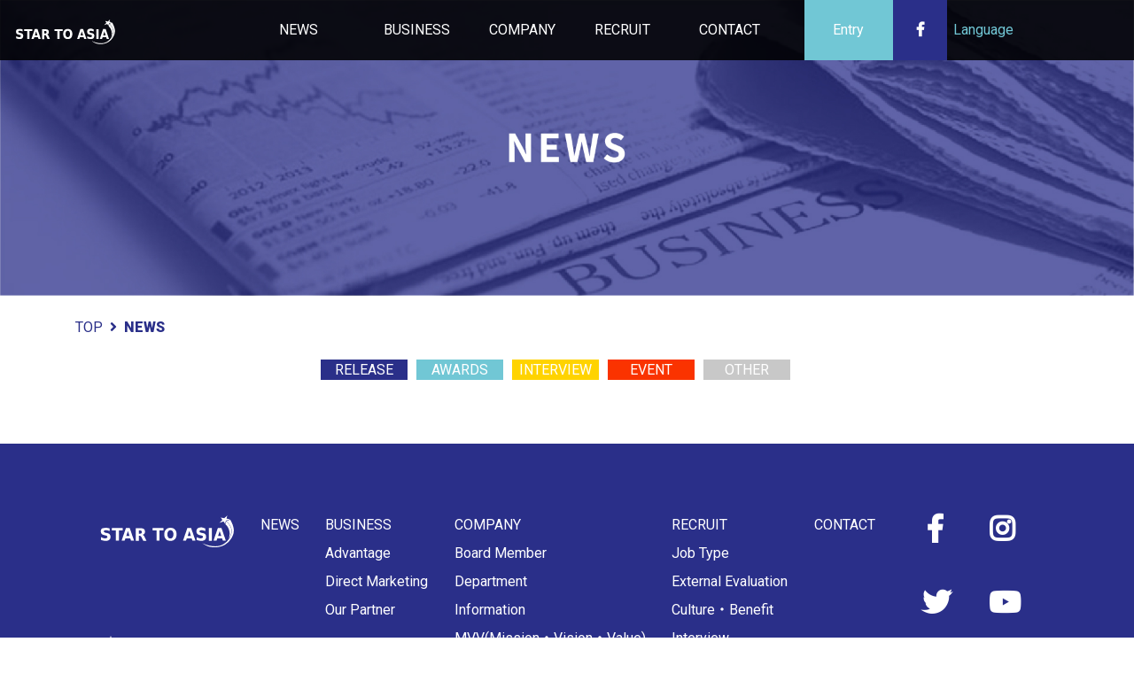

--- FILE ---
content_type: text/html; charset=UTF-8
request_url: https://startoasia.com/news.php?class_id=1&category=4
body_size: 32400
content:
<!DOCTYPE html>
<html lang="en">
	<head>
		<meta charset="utf-8">
		<meta http-equiv="x-ua-compatible" content="IE=edge, chrome=1">
		<meta name="viewport" content="width=device-width, initial-scale=1, shrink-to-fit=no">
		<!-- SEO meta -->
		
				<!--以下 SEO 用 SEO 用 SEO 用 很重要所以打三次-->
				<!--測試網址用 , 啟用正式網址前請先修改成 "index,follow"-->
				<meta name="robots" content="index,follow">
			
<!--搜尋引擎用 尤其是 google-->
<title>最新消息 - STAR TO ASIA</title>
<!--這個是網站製作者-->
<meta name="author" content="貝爾網站國際有限公司">
<!--這個是網站版權-->
<meta name="copyright" content="STAR TO ASIA">
<!--這個是連結頁面文章的敘述-->
<meta name="description" content="亞星通具有10年以上的Direct Marketing行銷經驗，並將實際的成果加以活用。在亞洲及全世界，提供以網路購物為首，協助「Direct Marketing」事業成功所需的一站式服務。">
<!--這個是連結頁面關鍵字-->
<meta name="keyword" content="STAR TO ASIA">
<!--這個是連結頁面的標題-->
<meta property="og:title" content="STAR TO ASIA">
<!--這個是連結頁面的網址-->
<meta property="og:url" content="https://startoasia.com/news.php?class_id=1&category=4">
<!--這個是分享畫面的圖片路徑 解析須200x200至1500x1500之間，檔案大小在5MB以內-->
<meta property="og:image" content="https://startoasia.com/images/layout/logo.png">
<!--這個是連結頁面文章的敘述-->
<meta property="og:description" content="亞星通具有10年以上的Direct Marketing行銷經驗，並將實際的成果加以活用。在亞洲及全世界，提供以網路購物為首，協助「Direct Marketing」事業成功所需的一站式服務。">
<!--這個是 FB 使用者 ID-->
<meta property="fb:admins" content="Facebook numberic ID">

<!--標籤上的 icon-->
<link rel="icon" href="favicon.png">
<link rel="icon" href="favicon.ico?v=1.1">
<link rel="apple-touch-icon" href="apple-touch-icon.png" sizes="180x180">
<link rel="icon" type="image/png" href="favicon-32x32.png" sizes="32x32">
<link rel="icon" type="image/png" href="favicon-16x16.png" sizes="16x16">		<script type="text/javascript" src="//ajax.googleapis.com/ajax/libs/jquery/1.3.2/jquery.js"></script><link rel="stylesheet" type="text/css" href="css/pages.css">
<script>(function(w,d,s,l,i){w[l]=w[l]||[];w[l].push({'gtm.start':
new Date().getTime(),event:'gtm.js'});var f=d.getElementsByTagName(s)[0],
j=d.createElement(s),dl=l!='dataLayer'?'&l='+l:'';j.async=true;j.src=
'https://www.googletagmanager.com/gtm.js?id='+i+dl;f.parentNode.insertBefore(j,f);
})(window,document,'script','dataLayer','GTM-K57MLWW');</script>

<style>
body nav.navbar div.navbar-collapse ul.navbar-nav li.nav-item:nth-of-type(8) a.nav-link {
    color: #71c7d5;
    text-align: center;
    line-height: 52px;
    display: block;
}

body nav.navbar div.navbar-collapse ul.navbar-nav li.nav-item:nth-of-type(8) a.nav-link:hover {
    color: white;
}

body nav.navbar div.navbar-collapse ul.navbar-nav li.nav-item:nth-of-type(8) .dropdown-toggle::after {
    display: none;
}

body nav.navbar div.navbar-collapse ul.navbar-nav li.nav-item:nth-of-type(8) .dropdown-menu {
    position: absolute;
    top: 96%;
    left: 0;
    z-index: 1000;
    float: left;
    min-width: initial;
    padding: 0.5rem 0;
    margin: 0.125rem 0 0;
    font-size: 1rem;
    color: #71c7d5;
    text-align: left;
    list-style: none;
    border-radius: 0;
    background-color: #0f0d0ce8;
    background-clip: padding-box;
    border: 1px solid rgba(0, 0, 0, 0.15);
}

body nav.navbar div.navbar-collapse ul.navbar-nav li.nav-item:nth-of-type(8) .dropdown-menu a.dropdown-item {
    color: #71c7d5;
}

body nav.navbar div.navbar-collapse ul.navbar-nav li.nav-item:nth-of-type(8) .dropdown-menu a.dropdown-item:hover {
    background: #ffffff00;
    color: white;
}

body div.slidebars .mobileNav .nav-list {
    width: 100%;
}

body div.slidebars .mobileNav .nav-list dd {
    margin-bottom: 0;
    padding-top: 1rem;
    padding-bottom: 1rem;
}

body div.slidebars .mobileNav .nav-list dd a,
body div.slidebars .mobileNav .nav-list dd label {
    display: block;
}

body div.slidebars .mobileNav .nav-list dd label {
    cursor: pointer;
}

body div.slidebars .mobileNav .nav-list dd .group-list {
    margin-bottom: 0;
}

body div.slidebars .mobileNav .nav-list dd .group-list a,
body div.slidebars .mobileNav .nav-list dd .group-list label {
    padding-left: 2rem;
}

body div.slidebars .mobileNav .nav-list dd .group-list .sub-group-list a,
body div.slidebars .mobileNav .nav-list dd .group-list .sub-group-list label {
    padding-left: 2rem;
}

body div.slidebars .mobileNav .nav-list dd .group-list .sub-group-list .sub-sub-group-list a,
body div.slidebars .mobileNav .nav-list dd .group-list .sub-group-list .sub-sub-group-list label {
    padding-left: 2rem;
}

body div.slidebars .mobileNav .nav-list dd .group-list,
body div.slidebars .mobileNav .nav-list dd .sub-group-list,
body div.slidebars .mobileNav .nav-list dd .sub-sub-group-list {
    height: 100%;
    max-height: 0;
    overflow: hidden;
    transition: max-height .5s ease-in-out;
}

body div.slidebars .mobileNav .nav-list dd input[type=checkbox]:checked+label+dl {
    max-height: 1000px;
}

body div.slidebars .mobileNav .nav-list dd input[type=checkbox]:checked+label>span {
    transform: rotate(90deg);
}

body div.slidebars .mobileNav .nav-list dd label>span {
    float: right;
    transition: transform .65s ease;
}

body div.slidebars .closeBtn {
    text-align: center;
}

body div.slidebars .closeBtn button {
    color: #fff;
}

body div.slidebars .closeBtn button:hover {
    color: #f60;
}

body div.slidebars .mobileNav .nav-list {
    font-size: 2rem;
}

body div.slidebars .mobileNav .nav-list:nth-child(1) dd,
body div.slidebars .mobileNav .nav-list:nth-child(2) dd,
body div.slidebars .mobileNav .nav-list:nth-child(3) dd,
body div.slidebars .mobileNav .nav-list:nth-child(4) dd,
body div.slidebars .mobileNav .nav-list:nth-child(5) dd {
    border-bottom: 1px solid #00000000;
}

body div.slidebars .mobileNav .nav-list .bb-w {
    border-bottom: 1px solid #fff !important;
    border-color: white !important;
}

body div.slidebars .mobileNav .nav-list dd {
    padding-top: 0;
    padding-bottom: 0;
}

body div.slidebars .mobileNav .nav-list dd:last-of-type {
    border-bottom: none;
}

body div.slidebars .mobileNav .nav-list dd label>span {
    padding-top: 1rem;
    padding-bottom: 1rem;
    position: absolute;
    right: 40px;
    top: 10px;
    z-index: 5;
    padding-left: 2rem;
    padding-right: 2rem;
}

body div.slidebars .mobileNav .nav-list dd a {
    padding: 1rem;
}

body div.slidebars .mobileNav .nav-list dd a,
body div.slidebars .mobileNav .nav-list dd label {
    color: #fff;
    position: relative;
}

body div.slidebars .mobileNav .nav-list dd a:hover,
body div.slidebars .mobileNav .nav-list dd a:focus,
body div.slidebars .mobileNav .nav-list dd label:hover,
body div.slidebars .mobileNav .nav-list dd label:focus {
    background: none;
}

body div.slidebars .mobileNav .nav-list dd .group-list {
    background: #2a2f89;
}

body div.slidebars .mobileNav .nav-list dd .group-list a,
body div.slidebars .mobileNav .nav-list dd .group-list label {
    padding-left: 1rem;
    background: none;
}

body div.slidebars .mobileNav .nav-list dd .group-list a:hover,
body div.slidebars .mobileNav .nav-list dd .group-list a:focus,
body div.slidebars .mobileNav .nav-list dd .group-list label:hover,
body div.slidebars .mobileNav .nav-list dd .group-list label:focus {
    background: none;
}

body div.slidebars .mobileNav .nav-list dd .group-list .sub-group-list a,
body div.slidebars .mobileNav .nav-list dd .group-list .sub-group-list label {
    background: none;
}

body div.slidebars .mobileNav .nav-list dd .group-list .sub-group-list a:hover,
body div.slidebars .mobileNav .nav-list dd .group-list .sub-group-list a:focus,
body div.slidebars .mobileNav .nav-list dd .group-list .sub-group-list label:hover,
body div.slidebars .mobileNav .nav-list dd .group-list .sub-group-list label:focus {
    background: none;
}

body div.slidebars .mobileNav .nav-list dd .group-list .sub-group-list .sub-sub-group-list a,
body div.slidebars .mobileNav .nav-list dd .group-list .sub-group-list .sub-sub-group-list label {
    background: none;
}

body div.slidebars .mobileNav .nav-list dd .group-list .sub-group-list .sub-sub-group-list a:hover,
body div.slidebars .mobileNav .nav-list dd .group-list .sub-group-list .sub-sub-group-list a:focus,
body div.slidebars .mobileNav .nav-list dd .group-list .sub-group-list .sub-sub-group-list label:hover,
body div.slidebars .mobileNav .nav-list dd .group-list .sub-group-list .sub-sub-group-list label:focus {
    background: none;
}

.naboxs {
    padding-top: 0;
    line-height: 88px;
    border: 1px solid #fff;
    border-color: rgba(255, 255, 255, 0.5);
    text-align: center;
    height: 88px;
}

.naboxs a {
    font-size: 2rem;
}

.naboxs a.entry {
    font-size: 1rem;
    padding: 0 2px 0 7px;
    letter-spacing: 5px;
}
</style>
</head>

<body>
    <noscript><iframe src="https://www.googletagmanager.com/ns.html?id=GTM-K57MLWW"
height="0" width="0" style="display:none;visibility:hidden"></iframe></noscript>    <header class="fixed-top">
        <!-- logo 在上方 -->
        <!-- <section class="header-logo deskTop">
			<a href="."><img src="images/layout/logo.svg" alt=""></a>
		</section> -->
        <!--手機版主選項-->
        <div off-canvas="slidebar-2 left overlay py-1" class="slidebars">
            <div class="d-flex justify-content-between align-content-center row no-gutters">
                <div class="col naboxs">
                    <a class="entry" href="entry.php">ENTRY</a>
                </div>
                <div class="col naboxs">
                    <a href="https://www.facebook.com/startoasia" target="_blank">
                        <i class="fab fa-facebook-f"></i>
                    </a>
                </div>
                <div class="col naboxs">
                    <a href="https://www.instagram.com/startoasia/?hl=zh-tw" target="_blank">
                        <i class="fab fa-instagram"></i>
                    </a>
                </div>
                <div class="col naboxs">
                    <a href="https://www.youtube.com/channel/UCpEvc9AkX1PD8_9--3H6-Vw" target="_blank">
                        <i class="fab fa-youtube"></i>
                    </a>
                </div>
                <div class="closeBtn col naboxs">
                    <button class="js-close-right-slidebar btn_close">
                        <i class="fas fa-times"></i>
                    </button>
                </div>
            </div>

            <nav class="nav mobileNav text-center" role="navigation">
                <dl class="nav-list">
                    <dd>
                        <a href="news.php">NEWS</a>
                    </dd>
                    <dd>
                        <input id="group-1" type="checkbox" hidden>
                        <label for="group-1">
                            <span class="fa fa-angle-right"></span>
                            <a href="business.php">BUSINESS</a>
                        </label>
                        <dl class="group-list">
                            <dd>
                                <a href="advantage.php">Advantage</a>
                            </dd>
                            <dd>
                                <a href="direct_marketing.php">Direct Marketing</a>
                            </dd>
                            <dd>
                                <a href="ourpartner.php">Our Partner</a>
                            </dd>
                            <dd>
                                <a href="otherservice.php">Other Service</a>
                            </dd>
							         <dd>
                                <a href="https://gamma.app/docs/-9htxbxlgsbtqknt?mode=doc">Taiwan Lead Generation Support</a>
                            </dd>
                        </dl>
                    </dd>
                    <dd>
                        <input id="group-2" type="checkbox" hidden>
                        <label for="group-2">
                            <span class="fa fa-angle-right"></span>
                            <a href="company.php">COMPANY</a>
                        </label>
                        <dl class="group-list">
                            <dd>
                                <a href="board_member.php">Board Member</a>
                            </dd>
                            <dd>
                                <a href="department.php">Department</a>
                            </dd>
                            <dd>
                                <a href="information.php">Information</a>
                            </dd>
                            <dd>
                                <a href="bestar.php">MVV(Mission・Vision・Value)</a>
                            </dd>
                        </dl>
                    </dd>
                    <dd>
                        <input id="group-3" type="checkbox" hidden>
                        <label for="group-3">
                            <span class="fa fa-angle-right"></span>
                            <a href="entry.php">RECRUIT</a>
                        </label>
                        <dl class="group-list">
                            <dd>
                                <a href="Jobtype.php">Job Type</a>
                            </dd>
                            <dd>
                                <a href="External_Evaluation.php">External Evaluation</a>
                            </dd>
                            <dd>
                                <a href="recruit.php">Culture・Benefit</a>
                            </dd>
                            <dd>
                                <a href="interview.php">Interview</a>
                            </dd>
                            <dd>
                                <a href="member_voice.php">Member Voice</a>
                            </dd>
                        </dl>
                    </dd>
                    <dd>
                        <a href="contact.php">CONTACT</a>
                    </dd>
                    <dd>
                        <a class="bb-w" href="index.php">
                            Chinese
                        </a>
                    </dd>
                    <dd>
                        <a class="bb-w" href="j_index.php">
                            Japanese
                        </a>
                    </dd>
                    <dd>
                        <a href="e_index.php">
                            English
                        </a>
                    </dd>
                </dl>
            </nav>
        </div>

        <!-- 電腦版主選項 -->
        <nav class="navbar navbar-expand-lg d-flex justify-content-start align-items-center  mx-auto">
            <!-- 選單旁邊 logo -->
            <a class="navbar-brand " href="."><img src="images/layout/logo.svg" alt=""></a>
            <!-- 手機版選單按鈕 -->
            <button class="navbar-toggler navbar-toggler-right js-toggle-right-slidebar ml-auto"><i
                    class="fas fa-bars"></i></button>
            <div class="collapse navbar-collapse" id="navbarNavDropdown">
                <ul class="navbar-nav">
                    <li class="nav-item">
                        <a class="nav-link" href="news.php">
                            <p>NEWS</p>
                        </a>
                    </li>
                    <!-- 下拉 -->
                    <li class="nav-item dropdown">
                        <a class="nav-link dropdown-toggle" onclick="business.php" href="business.php">
                            <p>BUSINESS</p>
                        </a>
                        <ul class="dropdown-menu">
                            <li>
                                <a class="dropdown-item" href="advantage.php">
                                    <p>Advantage</p>
                                </a>
                            </li>
                            <li>
                                <a class="dropdown-item" href="direct_marketing.php">
                                    <p>Direct Marketing</p>
                                </a>
                            </li>
                            <li>
                                <a class="dropdown-item" href="ourpartner.php">
                                    <p>Our Partner</p>
                                </a>
                            </li>
                            <li>
                                <a class="dropdown-item" href="otherservice.php">
                                    <p>Other Service</p>
                                </a>
                            </li>
                            <li>
                                <a class="dropdown-item" href="https://gamma.app/docs/-9htxbxlgsbtqknt?mode=doc" target="_blank">
                                <p>Taiwan Lead <br> Generation Support</p>
                                </a>
                            </li>											        
                        </ul>
						 </li>
                    <li class="nav-item dropdown">
                        <a class="nav-link dropdown-toggle" onclick="company.php" href="company.php">
                            <p>COMPANY</p>
                        </a>
                        <ul class="dropdown-menu">
                            <li>
                                <a class="dropdown-item" href="board_member.php">
                                    <p>Board Member</p>
                                </a>
                            </li>
                            <li>
                                <a class="dropdown-item" href="department.php">
                                    <p>Department</p>
                                </a>
                            </li>
                            <li>
                                <a class="dropdown-item" href="information.php">
                                    <p>Information</p>
                                </a>
                            </li>
                            <li>
                                <a class="dropdown-item" href="bestar.php">
                                    <p>MVV(Mission・Vision・Value)</p>
                                </a>
                            </li>
                        </ul>
                    </li>
                    <li class="nav-item dropdown">
                        <a class="nav-link dropdown-toggle" onclick="entry.php" href="entry.php">
                            <p>RECRUIT</p>
                        </a>
                        <ul class="dropdown-menu">
                            <li>
                                <a class="dropdown-item" href="Jobtype.php">
                                    <p>Job Type</p>
                                </a>
                            </li>
                            <li>
                                <a class="dropdown-item" href="External_Evaluation.php">
                                    <p>External Evaluation</p>
                                </a>
                            </li>
                            <li>
                                <a class="dropdown-item" href="recruit.php">
                                    <p>Culture・Benefit</p>
                                </a>
                            </li>
                            <li>
                                <a class="dropdown-item" href="interview.php">
                                    <p>Interview</p>
                                </a>
                            </li>
                            <li>
                                <a class="dropdown-item" href="member_voice.php">
                                    <p>Member Voice</p>
                                </a>
                            </li>
                        </ul>
                    </li>
                    <li class="nav-item">
                        <a class="nav-link" href="contact.php">
                            <p>CONTACT</p>
                        </a>
                    </li>
                    <li class="nav-item">
                        <a class="nav-link" href="entry.php">
                            <p>Entry</p>
                        </a>
                    </li>
                    <li class="nav-item">
                        <a class="nav-link" href="https://www.facebook.com/startoasia" target="_blank">
                            <p><i class="fab fa-facebook-f"></i></p>
                        </a>
                    </li>
                    <li class="nav-item dropdown">
                        <a class="nav-link dropdown-toggle" href="#" role="button" id="dropdownMenuLink"
                            data-toggle="dropdown" aria-expanded="false">
                            Language
                        </a>
                        <div class="dropdown-menu" aria-labelledby="dropdownMenuLink">
                            <a class="dropdown-item" href="index.php">Chinese</a>
                            <a class="dropdown-item" href="j_index.php">Japanese</a>
                            <a class="dropdown-item" href="e_index.php">English</a>
                        </div>
                    </li>
                </ul>
            </div>
        </nav>
    </header>
    <!-- 這行很重要，行動裝置用 不見行動裝置選單會掛點 -->
    <article class="" canvas="container"><!-- 電腦板banner -->
<section class="banner deskTopTablets">
	<img src="upload/20190723155541.jpg">
</section>

<!-- 手機板banner -->
<section class="banner Mobile pabannmtop">
	<img src="upload/20191004112402.jpg">
</section><!-- main -->
<main>
	<article class="container">
		<!-- 麵包屑 -->
		<section class="mb-4">
			<dl class=" Breadcrumb">
				<dd><a href="index.php">TOP</a></dd>
				<dd>NEWS</dd>
			</dl>
		</section>

		<!-- RELEASE_m 是判斷按鈕顏色 -->
		<section class="mb-5">
			<dl class="NewsMenu d-flex justify-content-center align-items-center row">
			
			<dd class="RELEASE_m col-md-auto col-3" onclick="location.href='news.php?class_id=0&category=3'"><a href="news.php?class_id=0&category=3">RELEASE</a></dd>
			
			<dd class="AWARDS_m col-md-auto col-3" onclick="location.href='news.php?class_id=1&category=4'"><a href="news.php?class_id=1&category=4">AWARDS</a></dd>
			
			<dd class="INTERVIEW_m col-md-auto col-3" onclick="location.href='news.php?class_id=2&category=5'"><a href="news.php?class_id=2&category=5">INTERVIEW</a></dd>
			
			<dd class="EVENT_m col-md-auto col-3" onclick="location.href='news.php?class_id=3&category=6'"><a href="news.php?class_id=3&category=6">EVENT</a></dd>
			
			<dd class="OTHER_m col-md-auto col-3" onclick="location.href='news.php?class_id=4&category=7'"><a href="news.php?class_id=4&category=7">OTHER</a></dd>
			
			<!--<dd class="AWARDS_m"><a href="">AWARDS</a></dd>
			<dd class="MEMBER_m"><a href="">MEMBER</a></dd>
			<dd class="MVP_m"><a href="">MVP</a></dd>
			<dd class="OTHER_m"><a href="">OTHER</a></dd>!-->
			</dl>
		</section>

		<dl class="row list-img-mask02">
			<!-- start  18筆-->
			
			<!-- end -->
		</dl>

	</article>




</main>
<!--footer-->
<footer>
    <section>
        <div class="footer-info deskTopTablets row">
            <div class="d-md-flex justify-content-between align-items-start col-10">
                <dl>
                    <dd>
                        <div class="footer-logo">
                            <a href="index.php" class="w-100"><img src="images/layout/logo.svg" alt=""></a>
                            <a href="#" class="w-100 d-block h3 mb-0 mt-5 pt-5">★</a>
                        </div>
                    </dd>
                </dl>
                <dl>
                    <dd><a href="news.php">NEWS</a></dd>
                </dl>
                <dl class="mt-md-0 mt-5">
                    <dd><a href="business.php">BUSINESS</a></dd>
                    <dd><a href="advantage.php">Advantage</a></dd>
                    <dd><a href="direct_marketing.php">Direct Marketing</a></dd>
                    <dd><a href="ourpartner.php">Our Partner</a></dd>
                </dl>
                <dl class="mt-md-0 mt-5">
                    <dd><a href="company.php">COMPANY</a></dd>
                    <dd><a href="board_member.php">Board Member</a></dd>
                    <dd><a href="department.php">Department</a></dd>
                    <dd><a href="information.php">Information</a></dd>
                    <dd><a href="bestar.php">MVV(Mission・Vision・Value)</a></dd>
                </dl>
                <dl class="mt-md-0 mt-5">
                    <dd><a href="entry.php">RECRUIT</a></dd>
                    <dd><a href="Jobtype.php">Job Type</a></dd>
                    <dd><a href="External_Evaluation.php">External Evaluation</a></dd>
                    <dd><a href="recruit.php">Culture・Benefit</a></dd>
                    <dd><a href="interview.php">Interview</a></dd>
                    <dd><a href="member_voice.php">Member Voice</a></dd>
                </dl>
                <dl class="mt-md-0 mt-5">
                    <dd><a href="contact.php">CONTACT</a></dd>
                </dl>
            </div>
            <div class="d-md-flex flex-wrap justify-content-center align-items-start col-2 text-center">
                <dl class="mt-md-0 mt-5 col-6">
                    <dd class="mb-5">

                        <a href="https://www.facebook.com/startoasia" target="_blank">
                            <i class="fab fa-facebook-f fa-2x"></i>
                        </a>
                    </dd>
                    <dd>

                        <a href="https://twitter.com/startoasia" target="_blank">
                            <i class="fab fa-twitter fa-2x"></i>
                        </a>
                    </dd>
                </dl>
                <dl class="mt-md-0 mt-5 col-6">
                    <dd class="mb-5">
                        <a href="https://www.instagram.com/startoasia/?hl=zh-tw" target="_blank">
                            <i class="fab fa-instagram fa-2x"></i>
                        </a>
                    </dd>
                    <dd><a href="https://www.youtube.com/channel/UCpEvc9AkX1PD8_9--3H6-Vw" target="_blank">
                            <i class="fab fa-youtube fa-2x"></i>
                        </a>
                    </dd>
                </dl>
            </div>
        </div>

        <div class="footer-info row Mobile">
            <!-- logo -->
            <div class="col-6">
                <div class="footer-logo">
                    <a href="index.php"><img src="images/layout/logo.svg" alt=""></a>
                </div>
            </div>
            <!-- facebook,instagram -->
            <div class="col-12 mt-4 row ml-auto mr-auto">
                <div class="col-3 ">
                    <a href="https://www.facebook.com/startoasia" target="_blank"><i
                            class="fab fa-facebook-f fa-2x"></i></a>
                </div>
                <div class="col-3">
                    <a href="https://www.instagram.com/startoasia/?hl=zh-tw" target="_blank"><i
                            class="fab fa-instagram fa-2x"></i></a>
                </div>
                <div class="col-3">
                    <a href="https://twitter.com/startoasia" target="_blank"><i class="fab fa-twitter fa-2x"></i></a>
                </div>
                <div class="col-3">
                    <a href="https://www.youtube.com/channel/UCpEvc9AkX1PD8_9--3H6-Vw" target="_blank"><i
                            class="fab fa-youtube fa-2x"></i></a>
                </div>
            </div>

            <!-- news -->
            <div class="col-5 my-5">
                <a href="news.php">NEWS</a>
            </div>
            <!-- news -->
            <div class="col-7 my-3">
                <a href="#">&nbsp</a>
            </div>
            <!-- business -->
            <div class="col-5 my-3">
                <a href="business.php">BUSINESS</a>
            </div>
            <!-- business 內頁 -->
            <div class="col-7 my-3">
                <p><a href="business.php">BUSINESS</a></p>
                <p><a href="advantage.php">Advantage</a></p>
                <p><a href="direct_marketing.php">Direct Marketing</a></p>
                <p><a href="ourpartner.php">Our Partner</a></p>
            </div>
            <!-- company -->
            <div class="col-5 my-3">
                <a href="company.php">COMPANY</a>
            </div>
            <!-- company 內頁 -->
            <div class="col-7 my-3">
                <p><a href="board_member.php">Board Member</a></p>
                <p><a href="department.php">Department</a></p>
                <p><a href="information.php">Information</a></p>
                <p><a href="bestar.php">MVV(Mission・Vision・Value)</a></p>
            </div>
            <!-- entry -->
            <div class="col-5 my-3">
                <a href="entry.php">RECRUIT</a>
            </div>
            <!-- entry 內頁 -->
            <div class="col-7 my-3">
                <p><a href="Jobtype.php">Job Type</a></p>
                <p><a href="External_Evaluation.php">External Evaluation</a></p>
                <p><a href="recruit.php">Culture・Benefit</a></p>
                <p><a href="interview.php">Interview</a></p>
                <p><a href="member_voice.php">Member Voice</a></p>
            </div>
            <!-- contact -->
            <div class="col-5 my-3">
                <a href="contact.php">CONTACT</a>
            </div>
            <!-- contact 內頁 -->
            <div class="col-7 my-3">
                <a href="#">★</a>
            </div>

        </div>
    </section>
    <section class="copyright">
        Copyright &copy; STARTOASIA Co., Ltd.All Rights Reserved
    </section>
</footer>
</article>
<!--goTOP-->
<a href="#0" class="cd-top js-cd-top"><i class="fas fa-angle-up"></i></a>

<!--bootstrap 4-->
<script src="https://code.jquery.com/jquery-3.3.1.js" integrity="sha256-2Kok7MbOyxpgUVvAk/HJ2jigOSYS2auK4Pfzbm7uH60="
    crossorigin="anonymous"></script>
<script src="https://cdnjs.cloudflare.com/ajax/libs/popper.js/1.14.3/umd/popper.min.js"
    integrity="sha384-ZMP7rVo3mIykV+2+9J3UJ46jBk0WLaUAdn689aCwoqbBJiSnjAK/l8WvCWPIPm49" crossorigin="anonymous">
</script>
<script src="https://stackpath.bootstrapcdn.com/bootstrap/4.1.3/js/bootstrap.min.js"
    integrity="sha384-ChfqqxuZUCnJSK3+MXmPNIyE6ZbWh2IMqE241rYiqJxyMiZ6OW/JmZQ5stwEULTy" crossorigin="anonymous">
</script>
<!-- dropdown -->
<script type="text/javascript" src="js/main-dropdown/jquery.smartmenus.js"></script>
<script type="text/javascript" src="js/main-dropdown/jquery.smartmenus.bootstrap-4.js"></script>
<!-- slidebars 行動裝置選單 js-->
<script type="text/javascript" src="js/slidebars/slidebars.js"></script>
<script type="text/javascript" src="js/slidebars/scripts.js"></script>
<!-- svg color - svg 按鈕變換顏色 ex. <img class="svg"> -->
<script type="text/javascript" src="js/svg-ove-color.js"></script>
<!-- goTop 回頂端 js -->
<script type="text/javascript" src="js/backtop.js"></script>
<!--  -->
<!--  -->


<!-- 彈跳頁 -->
<link rel="stylesheet" type="text/css" href="js/magiczoomplus/magiczoomplus.css">
<script type="text/javascript" src="js/magiczoomplus/magiczoomplus.js"></script>
<link rel="stylesheet" href="js/lity/lity.css">
<script type="text/javascript" src="js/lity/lity.js"></script>

<!--OwlCarousel 左右滑動-->
<!-- owl carousel 照片輪播-->
<script type="text/javascript" src="js/OwlCarousel/owl.carousel.js"></script>
<script type="text/javascript" src="js/OwlCarousel/owlcarousel.js"></script>

<!--流水號-->
<script>
var img = 1;
$('body img').each(function() {
    $(this).attr('id', 'btn_' + img);
    img++;
});
var a = 1;
$('body a').each(function() {
    $(this).attr('id', 'lnk_' + a);
    a++;
});
</script></body>
</html>

--- FILE ---
content_type: text/css
request_url: https://startoasia.com/css/pages.css
body_size: 195219
content:
@charset "UTF-8";
@import url("https://fonts.googleapis.com/css?family=Noto+Sans+TC:300,400,500,700,900&display=swap");
@import url("https://fonts.googleapis.com/css?family=Noto+Sans+JP:300,400,500,700,900&display=swap");
@import url("https://fonts.googleapis.com/css?family=Roboto:300,400,500,700,900&display=swap");
@import url("https://stackpath.bootstrapcdn.com/bootstrap/4.3.1/css/bootstrap.min.css");
@import url("https://use.fontawesome.com/releases/v5.8.1/css/all.css");
.lity-box {
  width: 70vw;
  background: #fff;
  border-radius: 0.5rem;
  padding: 1rem;
}

.lity-box02 {
  width: 40vw;
  background: #fff;
  overflow-y: auto;
  min-height: 90vh;
  padding: 1rem 5rem;
  border-color: #2a2f89;
  border-top: solid 10px #2a2f89;
  border-bottom: solid 10px #2a2f89;
}
.lity-box02 h2 {
  text-align: center;
  color: #2a2f89;
  font-weight: 700;
  letter-spacing: 2px;
}
.lity-box02 p {
  text-align: center;
  color: #2a2f89;
  font-weight: 700;
  letter-spacing: 4px;
}

.lity-box03 {
  width: 40vw;
  background: none;
  text-align: center;
  color: #fff;
  min-height: 90vh;
}

.lity-bestar {
  width: 40vw;
  background: none;
  text-align: center;
  color: #fff;
  min-height: 85vh;
}

@media (max-width: 575.98px) {
  .lity-box02 {
    width: 80vw;
    padding: 1rem 1rem;
  }
  .lity-box03 {
    width: 80vw;
    padding-top: 2rem;
    padding-bottom: 2rem;
    overflow-y: auto;
  }
  .lity-bestar {
    width: 90vw;
  }
}
body .rightmessage, body .message, body .leftmessage, body .other-blue03, body .other-white04, body .other-white, body .other-blie04, body .other-blie03, body .other-blie02, body .other-black02p, body .other-black02, body .other-blackp, body .other-black, body .other-white03p, body .other-white03, body .other-white02, body .other-blue02p, body .other-blue02, body .other-blue01p, body .other-blue01, body .otherp, body .other, body .experience, body .download, body .back, body .more {
  margin-top: 1rem;
  margin-bottom: 1rem;
}
body .rightmessage span, body .message span, body .leftmessage span, body .other-blue03 span, body .other-white04 span, body .other-white span, body .other-blie04 span, body .other-blie03 span, body .other-blie02 span, body .other-black02p span, body .other-black02 span, body .other-blackp span, body .other-black span, body .other-white03p span, body .other-white03 span, body .other-white02 span, body .other-blue02p span, body .other-blue02 span, body .other-blue01p span, body .other-blue01 span, body .otherp span, body .other span, body .experience span, body .download span, body .back span, body .more span {
  border: none;
  border-radius: 0.5rem;
  padding: 0.35rem 1rem;
}
body .rightmessage span::before, body .message span::before, body .leftmessage span::before, body .other-blue03 span::before, body .other-white04 span::before, body .other-white span::before, body .other-blie04 span::before, body .other-blie03 span::before, body .other-blie02 span::before, body .other-black02p span::before, body .other-black02 span::before, body .other-blackp span::before, body .other-black span::before, body .other-white03p span::before, body .other-white03 span::before, body .other-white02 span::before, body .other-blue02p span::before, body .other-blue02 span::before, body .other-blue01p span::before, body .other-blue01 span::before, body .otherp span::before, body .other span::before, body .experience span::before, body .download span::before, body .back span::before, body .more span::before, body .rightmessage span::after, body .message span::after, body .leftmessage span::after, body .other-blue03 span::after, body .other-white04 span::after, body .other-white span::after, body .other-blie04 span::after, body .other-blie03 span::after, body .other-blie02 span::after, body .other-black02p span::after, body .other-black02 span::after, body .other-blackp span::after, body .other-black span::after, body .other-white03p span::after, body .other-white03 span::after, body .other-white02 span::after, body .other-blue02p span::after, body .other-blue02 span::after, body .other-blue01p span::after, body .other-blue01 span::after, body .otherp span::after, body .other span::after, body .experience span::after, body .download span::after, body .back span::after, body .more span::after {
  font-size: 0.9rem;
  margin-left: 0.25rem;
  margin-right: 0.25rem;
}

[off-canvas] {
  display: none;
  position: fixed;
  overflow: hidden;
  overflow-y: auto;
  -webkit-overflow-scrolling: touch;
}

[off-canvas*=top] {
  width: 100%;
  height: 255px;
  top: 0;
}

[off-canvas*=right] {
  width: 255px;
  height: 100%;
  top: 0;
  right: 0;
}

[off-canvas*=bottom] {
  width: 100%;
  height: 255px;
  bottom: 0;
}

[off-canvas*=left] {
  width: 255px;
  height: 100%;
  top: 0;
  left: 0;
}

[off-canvas*=reveal] {
  z-index: 0;
}

[off-canvas*=push] {
  z-index: 1;
}

[off-canvas*=overlay] {
  z-index: 9999;
}

[off-canvas*=shift] {
  z-index: 9;
}

[canvas], [off-canvas] {
  transform: translate(0, 0);
  transition: transform 300ms;
  -webkit-backface-visibility: hidden;
}

[off-canvas*=shift][off-canvas*=top] {
  transform: translate(0, 50%);
}

[off-canvas*=shift][off-canvas*=right] {
  transform: translate(-50%, 0);
}

[off-canvas*=shift][off-canvas*=bottom] {
  transform: translate(0, -50%);
}

[off-canvas*=shift][off-canvas*=left] {
  transform: translate(50%, 0);
}

[class*=js-] {
  cursor: pointer;
}

@media print {
  [canvas] {
    transform: translate(0px, 0px) !important;
  }
  [off-canvas] {
    display: none !important;
  }
}
html {
  min-height: 100%;
  font-size: 16px;
}

body {
  line-height: 1.5;
}
body a, body button, body li, body dt, body dd, body p, body input, body i, body span, body figure, body figcaption, body svg, body g, body path, body ellipse {
  -webkit-transition: all 0.3s ease-in-out;
  -moz-transition: all 0.3s ease-in-out;
  -ms-transition: all 0.3s ease-in-out;
  -o-transition: all 0.3s ease-in-out;
}
body h1 {
  font-size: 2rem;
  font-weight: 500;
}
body h2 {
  font-size: 1.75rem;
  font-weight: 400;
}
body h3 {
  font-size: 1.5rem;
  font-weight: 400;
}
body h4 {
  font-size: 1.25rem;
  font-weight: 400;
}
body p {
  font-size: 1rem;
}
body sup {
  font-size: 0.8rem;
  color: #f00;
}
body a:hover {
  text-decoration: none;
}
body img {
  width: 100%;
  max-width: 100%;
  height: auto !important;
  border: none;
}
body * {
  box-sizing: border-box;
}
body ::before, body ::after {
  font-weight: 900;
  margin-right: 0.5rem;
  margin-left: 0.5rem;
}
body [onclick], body button {
  cursor: pointer;
}
body [hidden] {
  display: none !important;
}
body .cd-top {
  position: fixed;
  opacity: 0;
  transition: opacity 0.3s 0s, visibility 0s 0.3s, background-color 0.3s 0s;
  text-align: center;
}
body .cd-top i {
  border-radius: 0.5rem;
  margin-right: 0;
  margin-left: 0;
  padding: 1rem 1.25rem;
}
body .cd-top.cd-top--show,
body .cd-top.cd-top--fade-out,
body .cd-top:hover {
  transition: opacity 0.3s 0s, visibility 0s 0s, background-color 0.3s 0s;
}
body .cd-top.cd-top--show {
  visibility: visible;
  opacity: 1;
  z-index: 9997;
}
body .cd-top.cd-top--fade-out {
  opacity: 0.5;
}
body .cd-top:hover {
  opacity: 1;
}
body footer .copyright {
  text-align: center;
  padding-top: 1rem;
  padding-bottom: 1rem;
}
body .editor {
  padding-right: 1rem;
  padding-left: 1rem;
}
body .editor h2, body .editor h3, body .editor h4, body .editor h5, body .editor h6 {
  margin-top: 3rem;
  margin-bottom: 2rem;
}
body .editor p {
  line-height: 2.5rem;
  margin-bottom: 0;
  word-wrap: break-word;
}
body .editor img {
  width: initial;
  margin: 0.5rem;
}

body {
  font-family: "Roboto", "Noto Sans TC", "Font Awesome 5 Free", sans-serif;
}
body a {
  color: #71c7d5;
}
body a:hover {
  color: #666;
}
body .pagination {
  margin-top: 2rem;
}
body .pagination li.page-item {
  margin-top: 0;
}
body .pagination li.page-item:first-of-type a.page-link {
  border-top-left-radius: 0.5rem;
  border-bottom-left-radius: 0.5rem;
}
body .pagination li.page-item:last-of-type a.page-link {
  border-top-right-radius: 0.5rem;
  border-bottom-right-radius: 0.5rem;
}
body .pagination li.page-item a.page-link {
  line-height: 1;
  padding: 0.75rem 0.775rem;
}
body .pagination li.page-item a.page-link i::before {
  margin-right: 0;
  margin-left: 0;
}
body .pagination li.page-item a.page-link[href] {
  background: none;
}
body .pagination li.page-item a.page-link[href]:focus {
  box-shadow: none;
}
body .pagination li.page-item a.page-link {
  border: 1px solid #fff;
  border-color: #71c7d5;
  background: #000;
  color: #fff;
}
body .pagination li.page-item a.page-link i::before {
  margin-right: 0;
  margin-left: 0;
}
body .pagination li.page-item a.page-link[href] {
  color: #000;
}
body .pagination li.page-item a.page-link[href]:hover {
  background: #000;
  color: #fff;
}
body .pagination li.page-item a.page-link[href]:hover i::before {
  color: #fff;
}
body .cd-top i {
  background: rgba(0, 0, 0, 0.85);
  font-size: 1.15rem;
  color: #fff;
}
body .cd-top i::before, body .cd-top i::after {
  margin: 0;
}
body .more {
  text-align: center;
}
body .more a span {
  background: #000;
  color: #fff;
  text-align: center;
}
body .more a span::after {
  content: "\f067";
  margin-right: 0;
}
body .more a:hover {
  background: #71c7d5;
  color: #000;
}
body .back {
  text-align: center;
}
body .back a span {
  background: #000;
  color: #fff;
}
body .back a span::before {
  content: "\f060";
  margin-left: 0;
}
body .back a:hover {
  background: #71c7d5;
  color: #000;
}
body .download {
  text-align: right;
}
body .download a span {
  background: #000;
  color: #fff;
}
body .download a span::before {
  content: "\f019";
  margin-left: 0;
}
body .download a:hover {
  background: #71c7d5;
  color: #000;
}
body .experience {
  text-align: right;
}
body .experience a span {
  background: #71c7d5;
  border-radius: 0rem;
  color: #fff;
}
body .experience a span::after {
  content: "\f0dd";
  margin-left: 0;
}
body .experience a:hover {
  background: #71c7d5;
  color: #000;
}
body .other {
  text-align: center;
}
body .other a {
  background: #2a2f89;
  border-radius: 0rem;
  border: solid 1px;
  border-color: #2a2f89;
  padding: 0.5rem;
  color: #fff;
}
body .other a:hover {
  background: #000;
  border-color: #2a2f89;
  color: #fff;
}
body .otherp {
  text-align: center;
}
body .otherp a {
  background: #2a2f89;
  border-radius: 0rem;
  border: solid 1px;
  border-color: #2a2f89;
  padding: 0.3rem 3.5rem;
  color: #fff;
  font-size: 0.5rem;
}
body .otherp a:hover {
  background: #000;
  border-color: #2a2f89;
  color: #fff;
}
body .other-blue01 {
  text-align: left;
  margin-top: 2rem;
  margin-bottom: 2rem;
}
body .other-blue01 a {
  background: #2a2f89;
  border: solid 4px;
  border-color: #2a2f89;
  color: #fff;
  border-radius: 0rem;
  padding-top: 0.4rem;
  padding-bottom: 0.4rem;
  padding-right: 0;
  padding-left: 0;
  box-shadow: 3px 3px 3px #898989;
  font-size: 0.9rem;
}
body .other-blue01 a span {
  border: solid 1px;
  border-color: #fff;
  border-radius: 0rem;
}
body .other-blue01 a:hover {
  border: solid 4px;
  border-color: #000;
  background: #000;
  color: #fff;
}
body .other-blue01p {
  text-align: center;
  margin-top: 2.8rem;
  margin-bottom: 2rem;
}
body .other-blue01p a {
  background: #2a2f89;
  border: solid 4px;
  border-color: #2a2f89;
  color: #fff;
  border-radius: 0rem;
  padding-top: 0.1rem;
  padding-bottom: 0.3rem;
  padding-right: 0;
  padding-left: 0;
  box-shadow: 3px 3px 3px #898989;
  font-size: 0.9rem;
}
body .other-blue01p a span {
  border: solid 1px;
  border-color: #fff;
  border-radius: 0rem;
  padding: 0.1rem 5.5rem;
}
body .other-blue01p a:hover {
  border: solid 4px;
  border-color: #000;
  background: #000;
  color: #fff;
}
body .other-blue02 {
  text-align: right;
  margin-top: 2rem;
  margin-bottom: 2rem;
}
body .other-blue02 a {
  background: #71c7d5;
  border: solid 4px;
  border-color: #71c7d5;
  color: #fff;
  border-radius: 0rem;
  padding-top: 0.4rem;
  padding-bottom: 0.4rem;
  padding-right: 0;
  padding-left: 0;
  box-shadow: 3px 3px 3px #898989;
  font-size: 0.9rem;
}
body .other-blue02 a span {
  border: solid 1px;
  border-color: #fff;
  border-radius: 0rem;
}
body .other-blue02 a:hover {
  border: solid 4px;
  border-color: #000;
  background: #000;
  color: #fff;
}
body .other-blue02p {
  text-align: center;
  margin-top: 2.8rem;
  margin-bottom: 2rem;
}
body .other-blue02p a {
  background: #71c7d5;
  border: solid 4px;
  border-color: #71c7d5;
  color: #fff;
  border-radius: 0rem;
  padding-top: 0.1rem;
  padding-bottom: 0.3rem;
  padding-right: 0;
  padding-left: 0;
  box-shadow: 3px 3px 3px #898989;
  font-size: 0.9rem;
}
body .other-blue02p a span {
  border: solid 1px;
  border-color: #fff;
  border-radius: 0rem;
  padding: 0.1rem 5.5rem;
}
body .other-blue02p a:hover {
  border: solid 4px;
  border-color: #000;
  background: #000;
  color: #fff;
}
body .other-white02 {
  text-align: center;
  margin-top: 2rem;
  margin-bottom: 2rem;
  letter-spacing: 1px;
  font-weight: 900;
}
body .other-white02 a {
  background: #fff;
  border: solid 4px;
  border-color: #fff;
  color: #2a2f89;
  border-radius: 0rem;
  padding-top: 0.4rem;
  padding-bottom: 0.4rem;
  padding-right: 0;
  padding-left: 0;
  box-shadow: 3px 3px 8px #070c61;
  font-size: 0.9rem;
}
body .other-white02 a:hover {
  border: solid 4px;
  border-color: #000;
  background: #000;
  color: #fff;
}
body .other-white03 {
  text-align: left;
  margin-bottom: 2rem;
}
body .other-white03 a {
  background: none;
  border: solid 1px;
  border-color: #fff;
  color: #fff;
  border-radius: 0rem;
  padding: 0.5rem;
}
body .other-white03 a:hover {
  border: solid 1px;
  border-color: #000;
  background: #fff;
  color: #2a2f89;
}
body .other-white03p {
  text-align: center;
  margin-bottom: 2rem;
}
body .other-white03p a {
  background: none;
  border: solid 1px;
  border-color: #fff;
  color: #000;
  border-radius: 0rem;
  padding: 0.5rem 4rem;
  background: #fff;
  font-weight: bold;
  letter-spacing: 2px;
}
body .other-white03p a:hover {
  border: solid 1px;
  border-color: #000;
  background: #000;
  color: #fff;
}
body .other-black {
  text-align: left;
  margin-bottom: 2rem;
  margin-top: 6rem;
}
body .other-black a {
  background: none;
  border: solid 1px;
  border-color: #000;
  color: #000;
  border-radius: 0rem;
  padding: 0.5rem;
}
body .other-black a:hover {
  border: solid 1px;
  border-color: #000;
  background: #000;
  color: #fff;
}
body .other-blackp {
  text-align: center;
  margin-bottom: 2rem;
  margin-top: 2rem;
  font-weight: 700;
}
body .other-blackp a {
  background: none;
  border: solid 1px;
  border-color: #000;
  color: #000;
  border-radius: 0rem;
  padding: 0.5rem 2.5rem;
  box-shadow: #969191 3px 3px 3px;
}
body .other-blackp a:hover {
  border: solid 1px;
  border-color: #000;
  background: #000;
  color: #fff;
}
body .other-black02 {
  text-align: left;
  margin-top: 2rem;
}
body .other-black02 a {
  background: none;
  border: solid 1px;
  border-color: #000;
  color: #000;
  border-radius: 0rem;
  padding: 0.5rem;
}
body .other-black02 a:hover {
  border: solid 1px;
  border-color: #000;
  background: #000;
  color: #fff;
}
body .other-black02p {
  text-align: center;
  margin-top: 2rem;
}
body .other-black02p a {
  background: none;
  border: solid 1px;
  border-color: #000;
  color: #000;
  border-radius: 0rem;
  padding: 0.5rem 5.4rem;
  box-shadow: #868484 1px 1px 4px;
  font-weight: bold;
}
body .other-black02p a span {
  padding: 0.35rem 0rem;
}
body .other-black02p a:hover {
  border: solid 1px;
  border-color: #000;
  background: #000;
  color: #fff;
}
body .other-blie02 {
  text-align: left;
  margin-top: 2rem;
  margin-bottom: 2rem;
}
body .other-blie02 a {
  background: none;
  border: solid 1px;
  border-color: #2a2f89;
  color: #2a2f89;
  border-radius: 2rem;
  padding-top: 1rem;
  padding-bottom: 1rem;
  padding-right: 1rem;
  padding-left: 1rem;
  letter-spacing: 1px;
  font-weight: 500;
}
body .other-blie02 a:hover {
  border: solid 1px;
  border-color: #2a2f89;
  background: #2a2f89;
  color: #fff;
}
body .other-blie03 {
  text-align: left;
  margin-top: 2rem;
  margin-bottom: 2rem;
}
body .other-blie03 a {
  background: none;
  border: solid 1px;
  border-color: #2a2f89;
  color: #2a2f89;
  border-radius: 2rem;
  padding-top: 0.5rem;
  padding-bottom: 0.5rem;
  padding-right: 1rem;
  padding-left: 1rem;
  letter-spacing: 1px;
  font-weight: 500;
}
body .other-blie03 a:hover {
  border: solid 1px;
  border-color: #2a2f89;
  background: #2a2f89;
  color: #fff;
}
body .other-blie04 {
  text-align: left;
  margin-top: 1rem;
  margin-bottom: 3rem;
}
body .other-blie04 a {
  background: none;
  border: solid 1px;
  border-color: #2a2f89;
  color: #2a2f89;
  border-radius: 2rem;
  padding-top: 0.5rem;
  padding-bottom: 0.5rem;
  padding-right: 2.5rem;
  padding-left: 2.5rem;
  letter-spacing: 1px;
  font-weight: 500;
}
body .other-blie04 a:hover {
  border: solid 1px;
  border-color: #2a2f89;
  background: #2a2f89;
  color: #fff;
}
body .other-white {
  text-align: left;
  margin-top: 2rem;
  margin-bottom: 2rem;
}
body .other-white a {
  background: none;
  border: solid 1px;
  border-color: #fff;
  color: #fff;
  border-radius: 2rem;
  padding-top: 0.5rem;
  padding-bottom: 0.5rem;
  padding-right: 1rem;
  padding-left: 1rem;
  letter-spacing: 1px;
}
body .other-white a:hover {
  border: solid 1px;
  border-color: #000;
  background: #000;
  color: #fff;
}
body .other-white04 {
  text-align: center;
  margin-top: 2rem;
  margin-bottom: 2rem;
}
body .other-white04 a {
  background: none;
  border: solid 1px;
  border-color: #fff;
  color: #fff;
  border-radius: 2rem;
  padding-top: 0.5rem;
  padding-bottom: 0.5rem;
  padding-right: 1rem;
  padding-left: 1rem;
  letter-spacing: 1px;
  display: block;
  width: 300px;
}
body .other-white04 a:hover {
  border: solid 1px;
  border-color: #000;
  background: #000;
  color: #fff;
}
body .other-blue03 {
  text-align: left;
}
body .other-blue03 a {
  background: #2a2f89;
  border: solid 1px;
  border-color: #2a2f89;
  color: #fff;
  border-radius: 2rem;
  padding-top: 0.5rem;
  padding-bottom: 0.5rem;
  padding-right: 1rem;
  padding-left: 1rem;
  letter-spacing: 1px;
}
body .other-blue03 a:hover {
  border: solid 1px;
  border-color: #000;
  background: #000;
  color: #fff;
}
body .leftmessage {
  text-align: center;
}
body .leftmessage a {
  background: none;
  border: solid 1px;
  border-color: #000;
  color: #000;
  border-radius: 0rem;
  padding: 0.5rem;
}
body .leftmessage a span {
  padding: 0rem 1rem;
  font-weight: 500;
}
body .leftmessage a span::before {
  content: "\f053";
  margin-left: 0;
  padding-right: 0.5rem;
}
body .leftmessage a:hover {
  background: #000;
  color: #fff;
}
body .message {
  text-align: center;
}
body .message a {
  background: none;
  border: solid 1px;
  border-color: #000;
  color: #000;
  border-radius: 0rem;
  padding: 0.5rem;
}
body .message a span {
  padding: 0rem 1rem;
  font-weight: 500;
}
body .message a:hover {
  background: #000;
  color: #fff;
}
body .rightmessage {
  text-align: center;
}
body .rightmessage a {
  background: none;
  border: solid 1px;
  border-color: #000;
  color: #000;
  border-radius: 0rem;
  padding: 0.5rem;
}
body .rightmessage a span {
  padding: 0rem 1rem;
  font-weight: 500;
}
body .rightmessage a span::after {
  content: "\f054";
  margin-left: 0;
  padding-left: 0.5rem;
}
body .rightmessage a:hover {
  background: #000;
  color: #fff;
}
body header {
  background: rgba(0, 0, 0, 0.8784313725);
}
body nav.navbar {
  padding-bottom: 0;
  background: none;
  padding-top: 0;
}
body nav.navbar button.navbar-toggler {
  padding: 0.75rem 1rem;
}
body nav.navbar button.navbar-toggler i::before, body nav.navbar button.navbar-toggler i::after {
  margin: 0;
}
body nav.navbar button.navbar-toggler:hover {
  background: none;
}
body nav.navbar div.navbar-collapse {
  background: none;
}
body nav.navbar div.navbar-collapse ul.navbar-nav li.nav-item {
  padding-right: 1rem;
  padding-left: 1rem;
}
body nav.navbar div.navbar-collapse ul.navbar-nav li.nav-item a.nav-link {
  padding-right: 0;
  padding-left: 0;
}
body nav.navbar div.navbar-collapse ul.navbar-nav li.nav-item a.nav-link p {
  font-weight: 400;
  line-height: 1.25rem;
  text-align: center;
  margin-bottom: 0;
}
body nav.navbar div.navbar-collapse ul.navbar-nav li.dropdown ul.dropdown-menu {
  padding-top: 0;
  padding-bottom: 0;
}
body nav.navbar div.navbar-collapse ul.navbar-nav li.dropdown ul.dropdown-menu li {
  padding-top: 0.5rem;
  padding-bottom: 0.5rem;
}
body nav.navbar div.navbar-collapse ul.navbar-nav li.dropdown ul.dropdown-menu li:last-of-type {
  border-bottom: none;
}
body nav.navbar div.navbar-collapse ul.navbar-nav li.dropdown ul.dropdown-menu li a.dropdown-item p {
  text-align: center;
  margin-bottom: 0;
}
body nav.navbar button.navbar-toggler {
  border: 1px solid #fff;
  border-color: #2a2f89;
  color: #fff;
  background: #2a2f89;
  padding: 1.1rem;
}
body nav.navbar button.navbar-toggler:hover {
  border-color: #ffd300;
  color: #ffd300;
}
body nav.navbar div.navbar-collapse ul.navbar-nav {
  margin-left: auto;
  width: 85%;
}
body nav.navbar div.navbar-collapse ul.navbar-nav li.nav-item {
  padding-right: 0;
  padding-left: 0;
  width: 12.5%;
}
body nav.navbar div.navbar-collapse ul.navbar-nav li.nav-item a.nav-link p {
  text-align: left;
}
body nav.navbar div.navbar-collapse ul.navbar-nav li.nav-item a.nav-link:hover p {
  color: #71c7d5;
}
body nav.navbar div.navbar-collapse ul.navbar-nav li.nav-item:nth-of-type(6) {
  width: 10.5%;
  background: #71c7d5;
}
body nav.navbar div.navbar-collapse ul.navbar-nav li.nav-item:nth-of-type(6) a.nav-link p {
  text-align: center;
}
body nav.navbar div.navbar-collapse ul.navbar-nav li.nav-item:nth-of-type(6) a.nav-link:hover p {
  color: #fff;
}
body nav.navbar div.navbar-collapse ul.navbar-nav li.nav-item:nth-of-type(6):hover {
  background: #ffd300;
}
body nav.navbar div.navbar-collapse ul.navbar-nav li.nav-item:nth-of-type(7) {
  width: 6.5%;
  background: #2A2F89;
}
body nav.navbar div.navbar-collapse ul.navbar-nav li.nav-item:nth-of-type(7) i {
  color: #fff;
}
body nav.navbar div.navbar-collapse ul.navbar-nav li.nav-item:nth-of-type(7) a.nav-link p {
  text-align: center;
}
body nav.navbar div.navbar-collapse ul.navbar-nav li.nav-item:nth-of-type(7) a.nav-link:hover p {
  color: #fff;
  background: #2A2F89;
}
body nav.navbar div.navbar-collapse ul.navbar-nav li.nav-item:nth-of-type(8) {
  width: 8.5%;
}
body nav.navbar div.navbar-collapse ul.navbar-nav li.nav-item:nth-of-type(8) a.nav-link {
  color: #71c7d5;
  text-align: center;
  line-height: 52px;
  display: block;
}
body nav.navbar div.navbar-collapse ul.navbar-nav li.nav-item:nth-of-type(8) a.nav-link:hover {
  color: white;
}
body nav.navbar div.navbar-collapse ul.navbar-nav li.nav-item:nth-of-type(8) .dropdown-toggle::after {
  display: none;
}
body nav.navbar div.navbar-collapse ul.navbar-nav li.nav-item:nth-of-type(8) .dropdown-menu {
  position: absolute;
  top: 96%;
  left: 0;
  z-index: 1000;
  float: left;
  min-width: initial;
  padding: 0.5rem 0;
  margin: 0.125rem 0 0;
  font-size: 1rem;
  color: #71c7d5;
  text-align: left;
  list-style: none;
  border-radius: 0;
  background-color: rgba(15, 13, 12, 0.9098039216);
  background-clip: padding-box;
  border: 1px solid rgba(0, 0, 0, 0.15);
}
body nav.navbar div.navbar-collapse ul.navbar-nav li.nav-item:nth-of-type(8) .dropdown-menu a.dropdown-item {
  color: #71c7d5;
}
body nav.navbar div.navbar-collapse ul.navbar-nav li.nav-item:nth-of-type(8) .dropdown-menu a.dropdown-item:hover {
  background: rgba(255, 255, 255, 0);
  color: white;
}
body nav.navbar div.navbar-collapse ul.navbar-nav li.nav-item:nth-of-type(4) a.nav-link p {
  text-align: left;
}
body nav.navbar div.navbar-collapse ul.navbar-nav li.nav-item:nth-of-type(4) a.nav-link:hover p {
  color: #ffd300;
}
body nav.navbar div.navbar-collapse ul.navbar-nav li.nav-item:nth-of-type(4) ul.dropdown-menu li a.dropdown-item {
  color: #fff;
}
body nav.navbar div.navbar-collapse ul.navbar-nav li.nav-item:nth-of-type(4) ul.dropdown-menu li a.dropdown-item:hover {
  color: #ffd300;
}
body nav.navbar div.navbar-collapse ul.navbar-nav li.nav-item a.nav-link p {
  font-size: 1rem;
  color: #fff;
  text-align: left;
  padding-top: 1rem;
  padding-bottom: 1rem;
}
body nav.navbar div.navbar-collapse ul.navbar-nav li.nav-item a.nav-link p:nth-of-type(2) {
  font-size: 0.85rem;
}
body nav.navbar div.navbar-collapse ul.navbar-nav li.nav-item a.nav-link:hover p {
  color: #71c7d5;
}
body nav.navbar div.navbar-collapse ul.navbar-nav li.dropdown ul.dropdown-menu {
  background: #2a2f89;
  border-radius: 0rem;
}
body nav.navbar div.navbar-collapse ul.navbar-nav li.dropdown ul.dropdown-menu::before {
  content: "";
  width: 0;
  height: 0;
  border-style: solid;
  border-width: 15px 0 0 15px;
  border-color: transparent transparent transparent #2a2f89;
  position: absolute;
  top: -15px;
  left: -8px;
}
body nav.navbar div.navbar-collapse ul.navbar-nav li.dropdown ul.dropdown-menu li {
  border-bottom: none;
}
body nav.navbar div.navbar-collapse ul.navbar-nav li.dropdown ul.dropdown-menu li a.dropdown-item {
  background: none;
  color: #fff;
}
body nav.navbar div.navbar-collapse ul.navbar-nav li.dropdown ul.dropdown-menu li a.dropdown-item:hover {
  color: #71c7d5;
}
body nav.navbar div.navbar-collapse ul.navbar-nav li.dropdown ul.dropdown-menu ul.dropdown-menu li.dropdown ul.dropdown-menu::before {
  content: none;
}
body div.slidebars {
  width: 100vw;
  padding: 1rem;
  padding: 0;
  background: #000;
}
body div.slidebars .closeBtn {
  text-align: right;
  margin-bottom: 1rem;
}
body div.slidebars .closeBtn button {
  background: none;
  border: none;
  padding: 0;
}
body div.slidebars .mobileNav .nav-list {
  width: 100%;
}
body div.slidebars .mobileNav .nav-list dd {
  margin-bottom: 0;
  padding-top: 1rem;
  padding-bottom: 1rem;
}
body div.slidebars .mobileNav .nav-list dd a, body div.slidebars .mobileNav .nav-list dd label {
  display: block;
}
body div.slidebars .mobileNav .nav-list dd label {
  cursor: pointer;
}
body div.slidebars .mobileNav .nav-list dd .group-list {
  margin-bottom: 0;
}
body div.slidebars .mobileNav .nav-list dd .group-list a, body div.slidebars .mobileNav .nav-list dd .group-list label {
  padding-left: 2rem;
}
body div.slidebars .mobileNav .nav-list dd .group-list .sub-group-list a, body div.slidebars .mobileNav .nav-list dd .group-list .sub-group-list label {
  padding-left: 2rem;
}
body div.slidebars .mobileNav .nav-list dd .group-list .sub-group-list .sub-sub-group-list a, body div.slidebars .mobileNav .nav-list dd .group-list .sub-group-list .sub-sub-group-list label {
  padding-left: 2rem;
}
body div.slidebars .mobileNav .nav-list dd .group-list, body div.slidebars .mobileNav .nav-list dd .sub-group-list, body div.slidebars .mobileNav .nav-list dd .sub-sub-group-list {
  height: 100%;
  max-height: 0;
  overflow: hidden;
  transition: max-height 0.5s ease-in-out;
}
body div.slidebars .mobileNav .nav-list dd input[type=checkbox]:checked + label + dl {
  max-height: 1000px;
}
body div.slidebars .mobileNav .nav-list dd input[type=checkbox]:checked + label > span {
  transform: rotate(90deg);
}
body div.slidebars .mobileNav .nav-list dd label > span {
  float: right;
  transition: transform 0.65s ease;
}
body div.slidebars .closeBtn {
  text-align: center;
}
body div.slidebars .closeBtn button {
  color: #fff;
}
body div.slidebars .closeBtn button:hover {
  color: #f60;
}
body div.slidebars .mobileNav .nav-list {
  font-size: 2rem;
}
body div.slidebars .mobileNav .nav-list:nth-child(1) dd, body div.slidebars .mobileNav .nav-list:nth-child(2) dd, body div.slidebars .mobileNav .nav-list:nth-child(3) dd, body div.slidebars .mobileNav .nav-list:nth-child(4) dd, body div.slidebars .mobileNav .nav-list:nth-child(5) dd {
  border-bottom: 1px solid rgba(0, 0, 0, 0);
}
body div.slidebars .mobileNav .nav-list .bb-w {
  border-bottom: 1px solid #fff !important;
  border-color: rgb(255, 255, 255) !important;
}
body div.slidebars .mobileNav .nav-list dd {
  padding-top: 0;
  padding-bottom: 0;
}
body div.slidebars .mobileNav .nav-list dd:last-of-type {
  border-bottom: none;
}
body div.slidebars .mobileNav .nav-list dd label > span {
  padding-top: 1rem;
  padding-bottom: 1rem;
  position: absolute;
  right: 40px;
  top: 10px;
  z-index: 5;
  padding-left: 2rem;
  padding-right: 2rem;
}
body div.slidebars .mobileNav .nav-list dd a {
  padding: 1rem;
}
body div.slidebars .mobileNav .nav-list dd a, body div.slidebars .mobileNav .nav-list dd label {
  color: #fff;
  position: relative;
}
body div.slidebars .mobileNav .nav-list dd a:hover, body div.slidebars .mobileNav .nav-list dd a:focus, body div.slidebars .mobileNav .nav-list dd label:hover, body div.slidebars .mobileNav .nav-list dd label:focus {
  background: none;
}
body div.slidebars .mobileNav .nav-list dd .group-list {
  background: #2a2f89;
}
body div.slidebars .mobileNav .nav-list dd .group-list a, body div.slidebars .mobileNav .nav-list dd .group-list label {
  padding-left: 1rem;
  background: none;
}
body div.slidebars .mobileNav .nav-list dd .group-list a:hover, body div.slidebars .mobileNav .nav-list dd .group-list a:focus, body div.slidebars .mobileNav .nav-list dd .group-list label:hover, body div.slidebars .mobileNav .nav-list dd .group-list label:focus {
  background: none;
}
body div.slidebars .mobileNav .nav-list dd .group-list .sub-group-list a, body div.slidebars .mobileNav .nav-list dd .group-list .sub-group-list label {
  background: none;
}
body div.slidebars .mobileNav .nav-list dd .group-list .sub-group-list a:hover, body div.slidebars .mobileNav .nav-list dd .group-list .sub-group-list a:focus, body div.slidebars .mobileNav .nav-list dd .group-list .sub-group-list label:hover, body div.slidebars .mobileNav .nav-list dd .group-list .sub-group-list label:focus {
  background: none;
}
body div.slidebars .mobileNav .nav-list dd .group-list .sub-group-list .sub-sub-group-list a, body div.slidebars .mobileNav .nav-list dd .group-list .sub-group-list .sub-sub-group-list label {
  background: none;
}
body div.slidebars .mobileNav .nav-list dd .group-list .sub-group-list .sub-sub-group-list a:hover, body div.slidebars .mobileNav .nav-list dd .group-list .sub-group-list .sub-sub-group-list a:focus, body div.slidebars .mobileNav .nav-list dd .group-list .sub-group-list .sub-sub-group-list label:hover, body div.slidebars .mobileNav .nav-list dd .group-list .sub-group-list .sub-sub-group-list label:focus {
  background: none;
}
body section.banner {
  margin-bottom: 0;
}
body footer {
  background: #2a2f89;
  color: #fff;
}
body footer .footer-info {
  width: 85%;
  margin-right: auto;
  margin-left: auto;
  padding-top: 5rem;
  padding-bottom: 5rem;
}
body footer .footer-info dl {
  margin-bottom: 0;
}
body footer .footer-info dl dd:last-of-type {
  margin-bottom: 0;
}
body footer .footer-info a {
  color: #fff;
}
body footer .footer-info a:hover {
  color: #71c7d5;
}
body footer .copyright {
  background: #000;
  border-top: none;
  border-color: none;
  color: #fff;
  text-align: center;
  padding-top: 1rem;
  padding-bottom: 1rem;
}
body footer.shadow01 {
  background: #2a2f89;
  color: #fff;
  box-shadow: -1px -10px 12px #070067;
}
body footer.shadow01 .footer-info {
  width: 85%;
  margin-right: auto;
  margin-left: auto;
  padding-top: 5rem;
  padding-bottom: 5rem;
}
body footer.shadow01 .footer-info dl {
  margin-bottom: 0;
}
body footer.shadow01 .footer-info dl dd:last-of-type {
  margin-bottom: 0;
}
body footer.shadow01 .footer-info dl a {
  color: #fff;
}
body footer.shadow01 .footer-info dl a:hover {
  color: #71c7d5;
}
body footer.shadow01 .copyright {
  background: #000;
  border-top: none;
  border-color: none;
  color: #fff;
  text-align: center;
  padding-top: 1rem;
  padding-bottom: 1rem;
}
body form.forms-group input, body form.forms-group select, body form.forms-group textarea {
  width: 100%;
  padding: 0.5rem 0.75rem;
  outline: none !important;
}
body form.forms-group input::-moz-placeholder, body form.forms-group select::-moz-placeholder, body form.forms-group textarea::-moz-placeholder {
  font-weight: 300;
}
body form.forms-group input::placeholder, body form.forms-group select::placeholder, body form.forms-group textarea::placeholder {
  font-weight: 300;
}
body form.forms-group label {
  margin-bottom: 0;
  padding-left: 0;
}
body form.forms-group [type=checkbox], body form.forms-group [type=radio] {
  width: auto !important;
}
body form.forms-group select {
  padding-bottom: 0.75rem;
  margin-right: 0.5rem;
}
body form.forms-group textarea {
  resize: none;
}
body form.forms-group button[type=reset], body form.forms-group button[id=submit], body form.forms-group button {
  border: none;
  padding: 0.55rem 1.65rem;
  outline: none;
}
body form.forms-group button:hover {
  outline: none;
}
body form.forms-group dl dd {
  margin-bottom: 1rem;
}
body form.forms-group dl dd #xcode {
  width: 10rem;
}
body form.forms-group dl dd img#imgcode {
  width: initial;
  height: 2.5rem !important;
  margin-left: 0.5rem;
}
body form.forms-group dl dd:last-of-type {
  text-align: center;
}
body form.forms-group input, body form.forms-group select, body form.forms-group textarea {
  border: solid 1px;
  border-color: #fff;
  background: none;
  color: #fff;
  padding: 0.2rem 0.75rem;
}
body form.forms-group input:hover, body form.forms-group select:hover, body form.forms-group textarea:hover {
  border-color: #71c7d5;
}
body form.forms-group input:focus, body form.forms-group select:focus, body form.forms-group textarea:focus {
  border-color: #71c7d5;
}
body form.forms-group input::-moz-placeholder, body form.forms-group select::-moz-placeholder, body form.forms-group textarea::-moz-placeholder {
  color: #fff;
  font-size: 0.9rem;
  font-weight: 100;
}
body form.forms-group input::placeholder, body form.forms-group select::placeholder, body form.forms-group textarea::placeholder {
  color: #fff;
  font-size: 0.9rem;
  font-weight: 100;
}
body form.forms-group label {
  color: #fff;
  letter-spacing: 1px;
}
body form.forms-group label span {
  font-size: 0.5rem;
}
body form.forms-group button {
  background: #000;
  border-color: 1px solid #0f0c0a;
  border-radius: 0.5rem;
  color: #fff;
}
body form.forms-group button:hover {
  background: #ccc;
  color: #258;
}
body form.forms-group button[id=submit] {
  background: #000;
  color: #fff;
}
body form.forms-group button[id=submit]:hover {
  background: #ccc;
  color: #258;
}
body form.forms-group button[type=reset] {
  background: #ccc;
  border-color: #ccc;
  color: #258;
}
body form.forms-group button[type=reset]:hover {
  background: #999;
  color: #0f0c0a;
}
body form.forms-group button[type=othera] {
  background: none;
  border: solid 1px;
  border-color: #fff;
  color: #fff;
  border-radius: 2rem;
  padding: 0.55rem 2.5rem;
  letter-spacing: 1px;
}
body form.forms-group button[type=othera]:hover {
  background: #fff;
  color: #2a2f89;
}
body form.forms-group2 input, body form.forms-group2 select, body form.forms-group2 textarea {
  width: 100%;
  padding: 0.5rem 0.75rem;
  outline: none !important;
}
body form.forms-group2 input::-moz-placeholder, body form.forms-group2 select::-moz-placeholder, body form.forms-group2 textarea::-moz-placeholder {
  font-weight: 300;
}
body form.forms-group2 input::placeholder, body form.forms-group2 select::placeholder, body form.forms-group2 textarea::placeholder {
  font-weight: 300;
}
body form.forms-group2 label {
  margin-bottom: 0;
  padding-left: 0;
}
body form.forms-group2 [type=checkbox], body form.forms-group2 [type=radio] {
  width: auto !important;
}
body form.forms-group2 select {
  padding-bottom: 0.75rem;
  margin-right: 0.5rem;
}
body form.forms-group2 textarea {
  resize: none;
}
body form.forms-group2 button[type=reset], body form.forms-group2 button[id=submit], body form.forms-group2 button {
  border: none;
  padding: 0.55rem 1.65rem;
  outline: none;
}
body form.forms-group2 button:hover {
  outline: none;
}
body form.forms-group2 dl dd {
  margin-bottom: 1rem;
}
body form.forms-group2 dl dd #xcode {
  width: 10rem;
}
body form.forms-group2 dl dd img#imgcode {
  width: initial;
  height: 2.5rem !important;
  margin-left: 0.5rem;
}
body form.forms-group2 dl dd:last-of-type {
  text-align: center;
}
body form.forms-group2 input, body form.forms-group2 select, body form.forms-group2 textarea {
  border: solid 1px;
  border-color: #2a2f89;
  background: none;
  color: #2a2f89;
}
body form.forms-group2 input:hover, body form.forms-group2 select:hover, body form.forms-group2 textarea:hover {
  border-color: #71c7d5;
}
body form.forms-group2 input:focus, body form.forms-group2 select:focus, body form.forms-group2 textarea:focus {
  border-color: #71c7d5;
}
body form.forms-group2 input::-moz-placeholder, body form.forms-group2 select::-moz-placeholder, body form.forms-group2 textarea::-moz-placeholder {
  color: #71c7d5;
}
body form.forms-group2 input::placeholder, body form.forms-group2 select::placeholder, body form.forms-group2 textarea::placeholder {
  color: #71c7d5;
}
body form.forms-group2 label {
  color: #2a2f89;
  letter-spacing: 1px;
  font-weight: 700;
}
body form.forms-group2 label span {
  font-size: 0.5rem;
}
body form.forms-group2 button {
  background: #000;
  border-color: 1px solid #0f0c0a;
  border-radius: 0.5rem;
  color: #fff;
}
body form.forms-group2 button:hover {
  background: #ccc;
  color: #258;
}
body form.forms-group2 div.textentry {
  border: 1px solid #fff;
  border-color: #2a2f89;
  font-size: 0.8rem;
  padding: 1rem;
  letter-spacing: 2px;
  line-height: 25px;
  height: 300px;
  overflow-y: auto;
}
body form.forms-group2 button[id=submit] {
  border-radius: 0.5rem;
  background: none;
  border: solid 1px;
  border-color: #2a2f89;
  color: #2a2f89;
  border-radius: 2rem;
  padding-top: 0.5rem;
  padding-bottom: 0.5rem;
  padding-right: 1rem;
  padding-left: 1rem;
  letter-spacing: 1px;
  font-weight: 500;
}
body form.forms-group2 button[id=submit]:hover {
  border: solid 1px;
  border-color: #2a2f89;
  background: #2a2f89;
  color: #fff;
}
body form.forms-group2 button[type=reset] {
  background: #ccc;
  border-color: #ccc;
  color: #258;
}
body form.forms-group2 button[type=reset]:hover {
  background: #999;
  color: #0f0c0a;
}
body form.forms-group2 button[type=othera] {
  background: none;
  border: solid 1px;
  border-color: #fff;
  color: #fff;
  border-radius: 2rem;
  padding: 0.55rem 2.5rem;
  letter-spacing: 1px;
}
body form.forms-group2 button[type=othera]:hover {
  background: #fff;
  color: #2a2f89;
}
body dl.list-img-mask02 dd {
  margin-bottom: 2rem;
}
body dl.list-img-mask02 dd figure {
  margin-bottom: 1rem;
  position: relative;
  overflow: hidden;
  cursor: pointer;
}
body dl.list-img-mask02 dd figure > p {
  margin-bottom: 0;
  overflow: hidden;
}
body dl.list-img-mask02 dd figure > p img {
  width: initial;
  -webkit-transition: all 0.3s ease-in-out;
  -moz-transition: all 0.3s ease-in-out;
  -ms-transition: all 0.3s ease-in-out;
  -o-transition: all 0.3s ease-in-out;
}
body dl.list-img-mask02 dd figure figcaption {
  display: none;
  width: 100%;
  height: 100%;
  position: absolute;
  top: 0;
  z-index: 9999;
  -webkit-transition: all 0.3s ease-in-out;
  -moz-transition: all 0.3s ease-in-out;
  -ms-transition: all 0.3s ease-in-out;
  -o-transition: all 0.3s ease-in-out;
}
body dl.list-img-mask02 dd figure figcaption > div {
  width: 100%;
  height: 100%;
  padding: 1.5rem;
}
body dl.list-img-mask02 dd figure figcaption > div div.intro h4 {
  text-align: center;
}
body dl.list-img-mask02 dd figure figcaption > div div.intro p {
  overflow: hidden;
  display: -webkit-box;
  -webkit-box-orient: vertical;
  -webkit-line-clamp: 2;
  margin-bottom: 0;
}
body dl.list-img-mask02 dd figure:hover p {
  overflow: hidden;
}
body dl.list-img-mask02 dd figure:hover figcaption {
  display: block;
}
body dl.list-img-mask02 dd figure {
  background: #fff;
  border-bottom: solid 6px;
}
body dl.list-img-mask02 dd figure p {
  overflow-y: hidden;
  margin-bottom: 0;
}
body dl.list-img-mask02 dd figure p img {
  width: 100%;
  height: 100%;
}
body dl.list-img-mask02 dd figure figcaption {
  z-index: 9999;
}
body dl.list-img-mask02 dd figure figcaption div {
  position: relative;
}
body dl.list-img-mask02 dd figure figcaption div div.intro {
  position: absolute;
  top: 2rem;
  left: 2rem;
}
body dl.list-img-mask02 dd figure figcaption div div.intro h4 {
  font-size: 3.5rem;
  font-weight: 700;
  color: #fff;
  line-height: 2.25rem;
  text-align: left;
  margin-bottom: 0;
  padding-top: 1rem;
}
body dl.list-img-mask02 dd figure figcaption div div.intro h4 a {
  color: #fff;
}
body dl.list-img-mask02 dd figure figcaption div div.intro h4:hover {
  color: #fff;
}
body dl.list-img-mask02 dd figure figcaption div div.intro h4 span {
  font-size: 2.8rem;
  font-weight: 300;
  letter-spacing: 1px;
}
body dl.list-img-mask02 dd figure figcaption div div.intro p {
  color: #fff;
}
body dl.list-img-mask02 dd figure div.cover {
  display: none;
  width: 100%;
  height: 100%;
  background: url("../images/bg-news-cover.svg") 50% 50% no-repeat;
  background-size: cover;
  mix-blend-mode: multiply;
  position: absolute;
  top: 0;
  z-index: 9998;
}
body dl.list-img-mask02 dd figure:hover {
  background: #2a2f89;
  border-color: #000;
}
body dl.list-img-mask02 dd figure:hover div.cover {
  display: block;
}
body dl.list-img-mask02 dd figure.RELEASE {
  border-color: #2a2f89;
}
body dl.list-img-mask02 dd figure.AWARDS {
  border-color: #71c7d5;
}
body dl.list-img-mask02 dd figure.INTERVIEW {
  border-color: #ffd300;
}
body dl.list-img-mask02 dd figure.EVENT {
  border-color: #fa3300;
}
body dl.list-img-mask02 dd figure.OTHER {
  border-color: #c8c8c8;
}
body dl.list-img-mask02 dd div.newsd h2 {
  width: 37%;
  font-size: 1rem;
  margin-bottom: 0;
  font-weight: 500;
}
body dl.list-img-mask02 dd div.newsd h2.RELEASE {
  color: #2a2f89;
}
body dl.list-img-mask02 dd div.newsd h2.AWARDS {
  color: #71c7d5;
}
body dl.list-img-mask02 dd div.newsd h2.INTERVIEW {
  color: #ffd300;
}
body dl.list-img-mask02 dd div.newsd h2.EVENT {
  color: #fa3300;
}
body dl.list-img-mask02 dd div.newsd h2.OTHER {
  color: #c8c8c8;
}
body dl.list-img-mask02 dd div.newsd p {
  font-size: 1rem;
  margin-top: -2px;
  font-weight: 500;
}
body dl.list-img-mask02 dd p {
  font-size: 0.9rem;
  font-weight: 500;
  margin-bottom: 0;
}
body dl.list-img-mask02 p a {
  color: #000;
}
body dl.list-img-mask02 p:hover {
  color: #000;
}
body dl.list-img-mask03 {
  margin-bottom: 0;
}
body dl.list-img-mask03 dd {
  margin-bottom: 2rem;
}
body dl.list-img-mask03 dd figure {
  margin-bottom: 1rem;
  position: relative;
  overflow: hidden;
  cursor: pointer;
}
body dl.list-img-mask03 dd figure > p {
  margin-bottom: 0;
  overflow: hidden;
}
body dl.list-img-mask03 dd figure > p img {
  width: initial;
  -webkit-transition: all 0.3s ease-in-out;
  -moz-transition: all 0.3s ease-in-out;
  -ms-transition: all 0.3s ease-in-out;
  -o-transition: all 0.3s ease-in-out;
}
body dl.list-img-mask03 dd figure figcaption {
  display: none;
  width: 100%;
  height: 100%;
  position: absolute;
  top: 0;
  z-index: 9999;
  -webkit-transition: all 0.3s ease-in-out;
  -moz-transition: all 0.3s ease-in-out;
  -ms-transition: all 0.3s ease-in-out;
  -o-transition: all 0.3s ease-in-out;
}
body dl.list-img-mask03 dd figure figcaption > div {
  width: 100%;
  height: 100%;
  padding: 1.5rem;
}
body dl.list-img-mask03 dd figure figcaption > div div.intro h4 {
  text-align: center;
}
body dl.list-img-mask03 dd figure figcaption > div div.intro p {
  overflow: hidden;
  display: -webkit-box;
  -webkit-box-orient: vertical;
  -webkit-line-clamp: 2;
  margin-bottom: 0;
}
body dl.list-img-mask03 dd figure:hover p {
  overflow: hidden;
}
body dl.list-img-mask03 dd figure:hover figcaption {
  display: block;
}
body dl.list-img-mask03 dd {
  margin-bottom: 0;
}
body dl.list-img-mask03 dd figure {
  background: #fff;
  margin-bottom: 0;
}
body dl.list-img-mask03 dd figure a > p {
  height: 340px;
  overflow-y: hidden;
}
body dl.list-img-mask03 dd figure a > p img {
  max-height: 520px;
  width: 100%;
}
body dl.list-img-mask03 dd figure a figcaption > div {
  padding: 2rem 2.5rem;
}
body dl.list-img-mask03 dd figure a figcaption > div div.member01 h4 {
  text-align: left;
  font-size: 1.6rem;
  color: #fff;
  letter-spacing: 2.8px;
  height: 80px;
  margin-bottom: 100px;
}
body dl.list-img-mask03 dd figure a figcaption > div div.member01 p {
  color: #fff;
  letter-spacing: 1px;
}
body dl.list-img-mask03 dd figure a figcaption > div div.member01 p:nth-of-type(1) {
  font-size: 0.8rem;
  margin-bottom: 0.5rem;
}
body dl.list-img-mask03 dd figure a figcaption > div div.member01 p:nth-of-type(2) {
  font-weight: 500;
  margin-bottom: 0;
}
body dl.list-img-mask03 dd figure a figcaption > div div.member01 p:nth-of-type(3) {
  font-size: 1.5rem;
  font-weight: 700;
  margin-bottom: 0;
}
body dl.list-img-mask03 dd figure a:hover {
  background: #2a2f89;
  border-color: #000;
}
body dl.list-img-mask03 dd figure a figcaption.boy {
  background: url("../upload/person_bg_b.png") no-repeat rgba(42, 47, 137, 0.8);
  background-size: 100%;
}
body dl.list-img-mask03 dd figure a figcaption.girl {
  background: url("../upload/person_bg_g.png") no-repeat rgba(247, 51, 0, 0.8);
  background-size: 100%;
}
body .list-img-mask03-2 {
  margin-bottom: 0;
}
body .list-img-mask03-2 figure {
  margin-bottom: 1rem;
  position: relative;
  overflow: hidden;
  cursor: pointer;
}
body .list-img-mask03-2 figure > p {
  margin-bottom: 0;
  overflow: hidden;
}
body .list-img-mask03-2 figure > p img {
  width: initial;
  -webkit-transition: all 0.3s ease-in-out;
  -moz-transition: all 0.3s ease-in-out;
  -ms-transition: all 0.3s ease-in-out;
  -o-transition: all 0.3s ease-in-out;
}
body .list-img-mask03-2 figure figcaption {
  display: none;
  width: 100%;
  height: 100%;
  position: absolute;
  top: 0;
  z-index: 9999;
  -webkit-transition: all 0.3s ease-in-out;
  -moz-transition: all 0.3s ease-in-out;
  -ms-transition: all 0.3s ease-in-out;
  -o-transition: all 0.3s ease-in-out;
}
body .list-img-mask03-2 figure figcaption > div {
  width: 100%;
  height: 100%;
  padding: 1.5rem;
}
body .list-img-mask03-2 figure figcaption > div div.intro h4 {
  text-align: center;
}
body .list-img-mask03-2 figure figcaption > div div.intro p {
  overflow: hidden;
  display: -webkit-box;
  -webkit-box-orient: vertical;
  -webkit-line-clamp: 2;
  margin-bottom: 0;
}
body .list-img-mask03-2 figure:hover p {
  overflow: hidden;
}
body .list-img-mask03-2 figure:hover figcaption {
  display: block;
}
body .list-img-mask03-2 figure {
  background: #fff;
  margin-bottom: 0;
}
body .list-img-mask03-2 figure a > p {
  height: 340px;
  overflow-y: hidden;
}
body .list-img-mask03-2 figure a > p img {
  max-height: 520px;
  width: 100%;
}
body .list-img-mask03-2 figure a figcaption > div {
  padding: 2rem 2.5rem;
}
body .list-img-mask03-2 figure a figcaption > div div.member01 h4 {
  text-align: left;
  font-size: 1.6rem;
  color: #fff;
  letter-spacing: 2.8px;
  height: 80px;
  margin-bottom: 100px;
}
body .list-img-mask03-2 figure a figcaption > div div.member01 p {
  color: #fff;
  letter-spacing: 1px;
}
body .list-img-mask03-2 figure a figcaption > div div.member01 p:nth-of-type(1) {
  font-size: 0.8rem;
  margin-bottom: 0.5rem;
}
body .list-img-mask03-2 figure a figcaption > div div.member01 p:nth-of-type(2) {
  font-weight: 500;
  margin-bottom: 0;
}
body .list-img-mask03-2 figure a figcaption > div div.member01 p:nth-of-type(3) {
  font-size: 1.5rem;
  font-weight: 700;
  margin-bottom: 0;
}
body .list-img-mask03-2 figure a:hover {
  background: #2a2f89;
  border-color: #000;
}
body .list-img-mask03-2 figure a figcaption.boy {
  background: url("../upload/person_bg_b.png") no-repeat rgba(42, 47, 137, 0.8);
  background-size: 100%;
}
body .list-img-mask03-2 figure a figcaption.girl {
  background: url("../upload/person_bg_g.png") no-repeat rgba(247, 51, 0, 0.8);
  background-size: 100%;
}
body dl.list-img-mask04 {
  margin-bottom: 0;
}
body dl.list-img-mask04 dd {
  margin-bottom: 2rem;
}
body dl.list-img-mask04 dd figure {
  margin-bottom: 1rem;
  position: relative;
  overflow: hidden;
  cursor: pointer;
}
body dl.list-img-mask04 dd figure > p {
  margin-bottom: 0;
  overflow: hidden;
}
body dl.list-img-mask04 dd figure > p img {
  width: initial;
  -webkit-transition: all 0.3s ease-in-out;
  -moz-transition: all 0.3s ease-in-out;
  -ms-transition: all 0.3s ease-in-out;
  -o-transition: all 0.3s ease-in-out;
}
body dl.list-img-mask04 dd figure figcaption {
  display: none;
  width: 100%;
  height: 100%;
  position: absolute;
  top: 0;
  z-index: 9999;
  -webkit-transition: all 0.3s ease-in-out;
  -moz-transition: all 0.3s ease-in-out;
  -ms-transition: all 0.3s ease-in-out;
  -o-transition: all 0.3s ease-in-out;
}
body dl.list-img-mask04 dd figure figcaption > div {
  width: 100%;
  height: 100%;
  padding: 1.5rem;
}
body dl.list-img-mask04 dd figure figcaption > div div.intro h4 {
  text-align: center;
}
body dl.list-img-mask04 dd figure figcaption > div div.intro p {
  overflow: hidden;
  display: -webkit-box;
  -webkit-box-orient: vertical;
  -webkit-line-clamp: 2;
  margin-bottom: 0;
}
body dl.list-img-mask04 dd figure:hover p {
  overflow: hidden;
}
body dl.list-img-mask04 dd figure:hover figcaption {
  display: block;
}
body dl.list-img-mask04 dd {
  margin-bottom: 0;
}
body dl.list-img-mask04 dd figure {
  background: #fff;
  margin-bottom: 0;
}
body dl.list-img-mask04 dd figure a div.name {
  position: absolute;
  width: 100%;
  height: 100%;
  z-index: 9999;
  font-size: 5rem;
  letter-spacing: 2px;
  bottom: -31px;
  font-weight: 500;
}
body dl.list-img-mask04 dd figure a div.nameboy {
  color: #71c4d2;
}
body dl.list-img-mask04 dd figure a div.namegirl {
  color: #f73300;
}
body dl.list-img-mask04 dd figure a > p {
  height: 340px;
  overflow-y: hidden;
}
body dl.list-img-mask04 dd figure a > p.boy02 {
  border-bottom: solid 1px;
  border-color: #71c4d2;
  margin-bottom: 0;
}
body dl.list-img-mask04 dd figure a > p.girl02 {
  border-bottom: solid 1px;
  border-color: #f73300;
  margin-bottom: 0;
}
body dl.list-img-mask04 dd figure a figcaption > div {
  padding: 1.8rem 0rem 0rem 1.5rem;
}
body dl.list-img-mask04 dd figure a figcaption > div div.member01 h4 {
  text-align: left;
  font-size: 2.8rem;
  letter-spacing: 7px;
  line-height: 55px;
  color: #fff;
}
body dl.list-img-mask04 dd figure a:hover {
  background: #2a2f89;
  border-color: #000;
}
body dl.list-img-mask04 dd figure a figcaption.boy {
  background: rgba(113, 196, 210, 0.3);
  background-size: 100%;
}
body dl.list-img-mask04 dd figure a figcaption.girl {
  background: rgba(247, 51, 0, 0.3);
  background-size: 100%;
}
body dl.list-img-mask04 div.textbox {
  padding-top: 0.5rem;
  padding-bottom: 0.5rem;
  text-align: center;
  letter-spacing: 1px;
  font-weight: 500;
}
body dl.list-img-mask04 div.textbox::before {
  content: "";
  position: absolute;
  bottom: 24px;
  left: 15%;
  width: 50px;
  height: 50px;
}
body dl.list-img-mask04 div.textboy::before {
  background: url("../upload/star2.png") no-repeat left;
}
body dl.list-img-mask04 div.textgirl::before {
  background: url("../upload/star3.png") no-repeat left;
}
body .list-img-mask04-2 {
  margin-bottom: 0;
  margin-bottom: 0;
}
body .list-img-mask04-2 figure {
  margin-bottom: 1rem;
  position: relative;
  overflow: hidden;
  cursor: pointer;
}
body .list-img-mask04-2 figure > p {
  margin-bottom: 0;
  overflow: hidden;
}
body .list-img-mask04-2 figure > p img {
  width: initial;
  -webkit-transition: all 0.3s ease-in-out;
  -moz-transition: all 0.3s ease-in-out;
  -ms-transition: all 0.3s ease-in-out;
  -o-transition: all 0.3s ease-in-out;
}
body .list-img-mask04-2 figure figcaption {
  display: none;
  width: 100%;
  height: 100%;
  position: absolute;
  top: 0;
  z-index: 9999;
  -webkit-transition: all 0.3s ease-in-out;
  -moz-transition: all 0.3s ease-in-out;
  -ms-transition: all 0.3s ease-in-out;
  -o-transition: all 0.3s ease-in-out;
}
body .list-img-mask04-2 figure figcaption > div {
  width: 100%;
  height: 100%;
  padding: 1.5rem;
}
body .list-img-mask04-2 figure figcaption > div div.intro h4 {
  text-align: center;
}
body .list-img-mask04-2 figure figcaption > div div.intro p {
  overflow: hidden;
  display: -webkit-box;
  -webkit-box-orient: vertical;
  -webkit-line-clamp: 2;
  margin-bottom: 0;
}
body .list-img-mask04-2 figure:hover p {
  overflow: hidden;
}
body .list-img-mask04-2 figure:hover figcaption {
  display: block;
}
body .list-img-mask04-2 figure {
  background: #fff;
  margin-bottom: 0;
}
body .list-img-mask04-2 figure a div.name {
  position: absolute;
  width: 100%;
  height: 100%;
  z-index: 9999;
  font-size: 5rem;
  letter-spacing: 2px;
  bottom: -31px;
  font-weight: 500;
}
body .list-img-mask04-2 figure a div.nameboy {
  color: #71c4d2;
}
body .list-img-mask04-2 figure a div.namegirl {
  color: #f73300;
}
body .list-img-mask04-2 figure a > p {
  height: 340px;
  overflow-y: hidden;
}
body .list-img-mask04-2 figure a > p img {
  width: 100%;
}
body .list-img-mask04-2 figure a > p.boy02 {
  border-bottom: solid 1px;
  border-color: #71c4d2;
  margin-bottom: 0;
}
body .list-img-mask04-2 figure a > p.girl02 {
  border-bottom: solid 1px;
  border-color: #f73300;
  margin-bottom: 0;
}
body .list-img-mask04-2 figure a figcaption > div {
  padding: 1.8rem 0rem 0rem 1.5rem;
}
body .list-img-mask04-2 figure a figcaption > div div.member01 h4 {
  text-align: left;
  font-size: 2.8rem;
  letter-spacing: 7px;
  line-height: 55px;
  color: #fff;
}
body .list-img-mask04-2 figure a:hover {
  background: #2a2f89;
  border-color: #000;
}
body .list-img-mask04-2 figure a figcaption.boy {
  background: rgba(113, 196, 210, 0.3);
  background-size: 100%;
}
body .list-img-mask04-2 figure a figcaption.girl {
  background: rgba(247, 51, 0, 0.3);
  background-size: 100%;
}
body div.textbox {
  padding-top: 0.5rem;
  padding-bottom: 0.5rem;
  text-align: center;
  letter-spacing: 1px;
  font-weight: 500;
}
body div.textbox::before {
  content: "";
  position: absolute;
  bottom: 24px;
  left: 15%;
  width: 50px;
  height: 50px;
}
body div.textboy::before {
  background: url("../upload/star2.png") no-repeat left;
}
body div.textgirl::before {
  background: url("../upload/star3.png") no-repeat left;
}
body dl.list-img-filter02 dd {
  margin-bottom: 2rem;
}
body dl.list-img-filter02 dd figure {
  margin-bottom: 0;
  position: relative;
  overflow: hidden;
}
body dl.list-img-filter02 dd figure > p {
  margin-bottom: 0;
  overflow: hidden;
}
body dl.list-img-filter02 dd figure > p img {
  width: initial;
  -webkit-transition: all 0.3s ease-in-out;
  -moz-transition: all 0.3s ease-in-out;
  -ms-transition: all 0.3s ease-in-out;
  -o-transition: all 0.3s ease-in-out;
  filter: grayscale(100%);
}
body dl.list-img-filter02 dd figure figcaption {
  display: block;
  width: 100%;
  height: 100%;
  position: absolute;
  top: 0;
  z-index: 9999;
  -webkit-transition: all 0.3s ease-in-out;
  -moz-transition: all 0.3s ease-in-out;
  -ms-transition: all 0.3s ease-in-out;
  -o-transition: all 0.3s ease-in-out;
}
body dl.list-img-filter02 dd figure figcaption > div {
  width: 100%;
  height: 100%;
  padding: 1.5rem;
}
body dl.list-img-filter02 dd figure figcaption > div div.intro h4 {
  text-align: center;
}
body dl.list-img-filter02 dd figure figcaption > div div.intro p {
  margin-bottom: 0;
}
body dl.list-img-filter02 dd figure:hover p {
  overflow: hidden;
}
body dl.list-img-filter02 dd figure:hover p img {
  filter: saturate(100%);
}
body dl.list-img-filter02 dd figure:hover figcaption {
  display: block;
}
body dl.list-img-filter02 dd {
  margin-bottom: 0;
}
body dl.list-img-filter02 dd:nth-of-type(even) {
  border-bottom: solid 2px;
  border-color: #71c7d5;
}
body dl.list-img-filter02 dd:nth-of-type(odd) {
  border-bottom: solid 2px;
  border-color: #2a2f89;
}
body dl.list-img-filter02 dd figure > p {
  overflow-y: hidden;
}
body dl.list-img-filter02 dd figure > p img {
  width: 100%;
}
body dl.list-img-filter02 dd figure figcaption > div div.intr h4 {
  font-size: 3rem;
  margin-bottom: 0;
  font-weight: 100;
}
body dl.list-img-filter02 dd figure figcaption > div div.intr p {
  font-size: 3rem;
  font-weight: 600;
  letter-spacing: 3px;
}
body dl.list-img-filter02 dd figure figcaption > div div.intr p:nth-of-type(2) {
  font-size: 1.3rem;
  letter-spacing: 2px;
}
body dl.list-img-filter02 dd figure figcaption > div div.intro {
  padding-left: 7rem;
  text-align: left;
}
body dl.list-img-filter02 dd figure figcaption > div div.intro h4 {
  color: #fff;
  text-align: left;
}
body dl.list-img-filter02 dd figure figcaption > div div.intro p {
  color: #2a2f89;
}
body dl.list-img-filter02 dd figure figcaption > div div.intro2 {
  padding-right: 7rem;
  text-align: right;
}
body dl.list-img-filter02 dd figure figcaption > div div.intro2 h4 {
  color: #71c7d5;
  text-align: right;
}
body dl.list-img-filter02 dd figure figcaption > div div.intro2 p {
  color: #71c7d5;
}
body .busindivsoL {
  border-bottom: solid 2px;
  border-color: #2a2f89;
}
body .busindivsoR {
  border-bottom: solid 2px;
  border-color: #71c7d5;
}
body .busindiv {
  position: relative;
  transform-origin: 50% 50% 0;
  overflow: hidden;
}
body .busindiv .businessbg01, body .busindiv .businessbg02, body .busindiv .businessbg03, body .busindiv .businessbg04 {
  transition: background-image 0s ease-in-out;
  background-size: 100%;
  height: 387px;
}
body .busindiv .busindcolorblock {
  position: absolute;
  left: 0px;
  top: 0px;
  transition: 0.3s;
  transform: translate3d(-500px, 0px, 0px);
}
body .busindiv .busindcolorblock2 {
  position: absolute;
  left: 0px;
  top: 0px;
  transition: 0.3s;
  transform: translate3d(500px, 0px, 0px);
  mix-blend-mode: multiply;
}
body .busindiv .busindcolorblockA {
  position: absolute;
  left: 0px;
  top: 0px;
  transition: 0.3s;
  transform: translate3d(-500px, 0px, 0px);
  mix-blend-mode: multiply;
}
body .busindiv .busindcolorblockA2 {
  position: absolute;
  left: 0px;
  top: 0px;
  transition: 0.3s;
  transform: translate3d(500px, 0px, 0px);
}
body .busindiv div.wh01 {
  width: 100%;
  height: 100%;
}
body .busindiv div.wh01 div.intr {
  z-index: 9999;
  width: 100%;
  height: 100%;
}
body .busindiv div.wh01 div.intr h4 {
  font-size: 3rem;
  margin-bottom: 0;
  font-weight: 100;
}
body .busindiv div.wh01 div.intr p {
  font-size: 3rem;
  font-weight: 600;
  letter-spacing: 3px;
}
body .busindiv div.wh01 div.intr p:nth-of-type(2) {
  font-size: 1.9rem;
}
body .busindiv div.wh01 div.intro {
  padding-left: 7rem;
  padding-top: 3.5rem;
  text-align: left;
}
body .busindiv div.wh01 div.intro h4 {
  color: #fff;
  text-align: left;
}
body .busindiv div.wh01 div.intro p {
  color: #2a2f89;
}
body .busindiv div.wh01 div.intro2 {
  padding-right: 7rem;
  padding-top: 3.5rem;
  text-align: right;
}
body .busindiv div.wh01 div.intro2 h4 {
  color: #71c7d5;
  text-align: right;
}
body .busindiv div.wh01 div.intro2 p {
  color: #71c7d5;
}
body .busindiv:hover .businessbg01, body .busindiv:hover .businessbg02, body .busindiv:hover .businessbg03, body .busindiv:hover .businessbg04 {
  background-size: 100%;
  height: 387px;
}
body .busindiv:hover .busindcolorblock, body .busindiv:hover .busindcolorblock2, body .busindiv:hover .busindcolorblockA, body .busindiv:hover .busindcolorblockA2 {
  transform: translate3d(0px, 0px, 0px);
}
body dl.list-img-filter03 dd {
  margin-bottom: 2rem;
}
body dl.list-img-filter03 dd figure {
  margin-bottom: 0;
  position: relative;
  overflow: hidden;
}
body dl.list-img-filter03 dd figure > p {
  margin-bottom: 0;
  overflow: hidden;
}
body dl.list-img-filter03 dd figure > p img {
  width: initial;
  -webkit-transition: all 0.3s ease-in-out;
  -moz-transition: all 0.3s ease-in-out;
  -ms-transition: all 0.3s ease-in-out;
  -o-transition: all 0.3s ease-in-out;
  filter: grayscale(100%);
}
body dl.list-img-filter03 dd figure figcaption {
  display: block;
  width: 100%;
  height: 100%;
  position: absolute;
  top: 0;
  z-index: 9999;
  -webkit-transition: all 0.3s ease-in-out;
  -moz-transition: all 0.3s ease-in-out;
  -ms-transition: all 0.3s ease-in-out;
  -o-transition: all 0.3s ease-in-out;
}
body dl.list-img-filter03 dd figure figcaption > div {
  width: 100%;
  height: 100%;
  padding: 1.5rem;
}
body dl.list-img-filter03 dd figure figcaption > div div.intro h4 {
  text-align: center;
}
body dl.list-img-filter03 dd figure figcaption > div div.intro p {
  margin-bottom: 0;
}
body dl.list-img-filter03 dd figure:hover p {
  overflow: hidden;
}
body dl.list-img-filter03 dd figure:hover p img {
  filter: saturate(100%);
}
body dl.list-img-filter03 dd figure:hover figcaption {
  display: block;
}
body dl.list-img-filter03 dd {
  margin-bottom: 0;
}
body dl.list-img-filter03 dd figure > p img {
  width: 100%;
}
body dl.list-img-filter03 dd figure figcaption > div div.intro {
  padding-left: 8rem;
  padding-top: 13rem;
  text-align: left;
}
body dl.list-img-filter03 dd figure figcaption > div div.intro h4 {
  font-size: 1.7rem;
  color: #2a2f89;
  text-align: left;
  margin-bottom: 2rem;
  padding-bottom: 0.5rem;
  font-weight: 500;
  border-bottom: solid 1px #000;
  letter-spacing: 2px;
}
body dl.list-img-filter03 dd figure figcaption > div div.intro p {
  font-size: 1.2rem;
  color: #000;
  letter-spacing: 3px;
}
body dl.list-img-filter04 dd {
  margin-bottom: 2rem;
}
body dl.list-img-filter04 dd figure {
  margin-bottom: 0;
  position: relative;
  overflow: hidden;
}
body dl.list-img-filter04 dd figure > p {
  margin-bottom: 0;
  overflow: hidden;
}
body dl.list-img-filter04 dd figure > p img {
  width: initial;
  -webkit-transition: all 0.3s ease-in-out;
  -moz-transition: all 0.3s ease-in-out;
  -ms-transition: all 0.3s ease-in-out;
  -o-transition: all 0.3s ease-in-out;
  filter: grayscale(100%);
}
body dl.list-img-filter04 dd figure figcaption {
  display: block;
  width: 100%;
  height: 100%;
  position: absolute;
  top: 0;
  z-index: 9999;
  -webkit-transition: all 0.3s ease-in-out;
  -moz-transition: all 0.3s ease-in-out;
  -ms-transition: all 0.3s ease-in-out;
  -o-transition: all 0.3s ease-in-out;
}
body dl.list-img-filter04 dd figure figcaption > div {
  width: 100%;
  height: 100%;
  padding: 1.5rem;
}
body dl.list-img-filter04 dd figure figcaption > div div.intro h4 {
  text-align: center;
}
body dl.list-img-filter04 dd figure figcaption > div div.intro p {
  margin-bottom: 0;
}
body dl.list-img-filter04 dd figure:hover p {
  overflow: hidden;
}
body dl.list-img-filter04 dd figure:hover p img {
  filter: saturate(100%);
}
body dl.list-img-filter04 dd figure:hover figcaption {
  display: block;
}
body dl.list-img-filter04 dd {
  margin-bottom: 0;
}
body dl.list-img-filter04 dd:nth-of-type(even) {
  border-bottom: solid 6px;
  border-color: #2a2f89;
}
body dl.list-img-filter04 dd:nth-of-type(odd) {
  border-bottom: solid 6px;
  border-color: #71c7d5;
}
body dl.list-img-filter04 dd:last-of-type {
  border-bottom: none;
}
body dl.list-img-filter04 dd figure > p {
  overflow-y: hidden;
}
body dl.list-img-filter04 dd figure > p img {
  width: 100%;
}
body dl.list-img-filter04 dd figure figcaption > div div.intr h4 {
  font-size: 2.5rem;
  letter-spacing: 2px;
  margin-bottom: 0;
  padding-bottom: 1rem;
  font-weight: 500;
  border-color: #2a2f89;
  border-bottom: solid 1px #2a2f89;
}
body dl.list-img-filter04 dd figure figcaption > div div.intr p {
  font-size: 0.9rem;
  color: #000;
  font-weight: 400;
  letter-spacing: 1px;
  margin-top: 0.5rem;
}
body dl.list-img-filter04 dd figure figcaption > div div.intr p:nth-of-type(2) {
  font-size: 1.9rem;
}
body dl.list-img-filter04 dd figure figcaption > div div.introR {
  padding-right: 7rem;
  text-align: left;
}
body dl.list-img-filter04 dd figure figcaption > div div.introR h4 {
  color: #2a2f89;
}
body dl.list-img-filter04 dd figure figcaption > div div.introR02 {
  text-align: left;
}
body dl.list-img-filter04 dd figure figcaption > div div.introR02 h4 {
  color: #2a2f89;
}
body dl.list-img-filter04 dd figure figcaption > div div.intro2L {
  padding-left: 7rem;
  text-align: left;
}
body dl.list-img-filter04 dd figure figcaption > div div.intro2L h4 {
  color: #71c7d5;
}
body .maps iframe {
  width: 100%;
  height: 25rem;
}
body section.company {
  padding-top: 3rem;
  position: relative;
}
body section.company div.bg-company {
  width: 100%;
  height: 100%;
  background: url("../upload/img-company-02.svg") 50% bottom no-repeat;
  mix-blend-mode: multiply;
  position: absolute;
  top: 0;
  left: 0;
  z-index: 9999;
}
body section.company div.bg-company02 {
  width: 100%;
  height: 100%;
  background: url("../upload/img-company-02-2.svg") 50% top no-repeat;
  mix-blend-mode: multiply;
  position: absolute;
  top: 8.8rem;
  left: 0;
  z-index: 9999;
}

.iframevideoa {
  width: 72%;
}

.videomtop {
  margin-top: 0px;
}

.pabannmtop {
  margin-top: 0px;
}

@media (max-width: 767.98px) {
  .deskTop,
  .Tablets,
  .deskTopTablets {
    display: none !important;
  }
}
@media (max-width: 991.98px) {
  body nav.navbar {
    padding: 0.1rem 0.1rem;
  }
  .deskTop {
    display: none !important;
  }
  .cd-top {
    right: 5vw;
    bottom: 5vh;
  }
}
@media (min-width: 992px) {
  .Mobile,
  .Tablets,
  .TabletsMobile {
    display: none !important;
  }
  .cd-top {
    right: 30px;
    bottom: 30px;
  }
}
@media (max-width: 575.98px) {
  body .leftmessage {
    text-align: center;
  }
  body .leftmessage a {
    color: #000;
  }
  body .leftmessage a span {
    font-size: 0.7rem;
    padding: 0;
  }
  body .message {
    text-align: center;
  }
  body .message a {
    color: #000;
  }
  body .message a span {
    font-size: 0.7rem;
    padding: 0;
  }
  body .rightmessage {
    text-align: center;
  }
  body .rightmessage a {
    color: #000;
  }
  body .rightmessage a span {
    font-size: 0.7rem;
    padding: 0;
  }
  body .pabannmtop {
    margin-top: 3.75rem;
  }
  a.navbar-brand > img {
    width: 32vw;
    margin-left: 1rem;
  }
  .footer-logo a img {
    width: 40vw;
  }
  section dl.list-img-filter02 dd {
    margin-bottom: 2rem;
  }
  section dl.list-img-filter02 dd figure {
    margin-bottom: 0;
    position: relative;
    overflow: hidden;
  }
  section dl.list-img-filter02 dd figure > p {
    margin-bottom: 0;
    overflow: hidden;
  }
  section dl.list-img-filter02 dd figure > p img {
    width: initial;
    -webkit-transition: all 0.3s ease-in-out;
    -moz-transition: all 0.3s ease-in-out;
    -ms-transition: all 0.3s ease-in-out;
    -o-transition: all 0.3s ease-in-out;
    filter: grayscale(100%);
  }
  section dl.list-img-filter02 dd figure figcaption {
    display: block;
    width: 100%;
    height: 100%;
    position: absolute;
    top: 0;
    z-index: 9999;
    -webkit-transition: all 0.3s ease-in-out;
    -moz-transition: all 0.3s ease-in-out;
    -ms-transition: all 0.3s ease-in-out;
    -o-transition: all 0.3s ease-in-out;
  }
  section dl.list-img-filter02 dd figure figcaption > div {
    width: 100%;
    height: 100%;
    padding: 1.5rem;
  }
  section dl.list-img-filter02 dd figure figcaption > div div.intro h4 {
    text-align: center;
  }
  section dl.list-img-filter02 dd figure figcaption > div div.intro p {
    margin-bottom: 0;
  }
  section dl.list-img-filter02 dd figure:hover p {
    overflow: hidden;
  }
  section dl.list-img-filter02 dd figure:hover p img {
    filter: saturate(100%);
  }
  section dl.list-img-filter02 dd figure:hover figcaption {
    display: block;
  }
  section dl.list-img-filter02 dd {
    margin-bottom: 0;
  }
  section dl.list-img-filter02 dd:nth-of-type(even) {
    border-bottom: solid 6px;
    border-color: #71c7d5;
  }
  section dl.list-img-filter02 dd:nth-of-type(odd) {
    border-bottom: solid 6px;
    border-color: #2a2f89;
  }
  section dl.list-img-filter02 dd figure > p {
    overflow-y: hidden;
  }
  section dl.list-img-filter02 dd figure > p img {
    width: 100%;
  }
  section dl.list-img-filter02 dd figure figcaption > div div.intr h4 {
    font-size: 1rem;
    margin-bottom: 0;
    font-weight: 100;
  }
  section dl.list-img-filter02 dd figure figcaption > div div.intr p {
    font-size: 1.8rem;
    font-weight: 600;
    letter-spacing: 1px;
    margin-bottom: 0;
    text-shadow: #867e7e 1px 1px;
  }
  section dl.list-img-filter02 dd figure figcaption > div div.intr p:nth-of-type(2) {
    font-size: 1rem;
    text-shadow: #867e7e 1px 0px;
    letter-spacing: 3px;
  }
  section dl.list-img-filter02 dd figure figcaption > div div.intro {
    padding-left: 0rem;
    text-align: center;
  }
  section dl.list-img-filter02 dd figure figcaption > div div.intro h4 {
    text-align: center;
    font-size: 1.7rem;
    margin-bottom: 0;
    font-weight: 100;
    letter-spacing: 2px;
    text-shadow: #333 1px 2px;
  }
  section dl.list-img-filter02 dd figure figcaption > div div.intro2 {
    padding-right: 0rem;
    text-align: center;
  }
  section dl.list-img-filter02 dd figure figcaption > div div.intro2 h4 {
    text-align: center;
    font-size: 1.7rem;
    margin-bottom: 0;
    font-weight: 100;
    letter-spacing: 2px;
    text-shadow: #333 1px 2px;
    color: #fff;
  }
  section .busindiv {
    position: relative;
    border-bottom: solid 2px;
    border-color: #2a2f89;
    transform-origin: 50% 50% 0;
    overflow: hidden;
  }
  section .busindiv .businessbg01, section .busindiv .businessbg02, section .busindiv .businessbg03, section .busindiv .businessbg04 {
    height: 265px;
  }
  section .busindiv .busindcolorblock {
    display: none;
  }
  section .busindiv .busindcolorblock2 {
    display: none;
  }
  section .busindiv .busindcolorblockA {
    display: none;
  }
  section .busindiv .busindcolorblockA2 {
    display: none;
  }
  section .busindiv div.wh01 div.intr h4 {
    font-size: 1rem;
    margin-bottom: 0;
    font-weight: 100;
  }
  section .busindiv div.wh01 div.intr p {
    font-size: 1.8rem;
    font-weight: 600;
    letter-spacing: 1px;
    margin-bottom: 0;
    text-shadow: #867e7e 1px 1px;
  }
  section .busindiv div.wh01 div.intr p:nth-of-type(2) {
    font-size: 1rem;
    text-shadow: #867e7e 1px 0px;
    letter-spacing: 3px;
  }
  section .busindiv div.wh01 div.intro {
    padding-left: 0rem;
    padding-top: 2rem;
    text-align: center;
  }
  section .busindiv div.wh01 div.intro h4 {
    text-align: center;
    font-size: 1.7rem;
    margin-bottom: 0;
    font-weight: 100;
    letter-spacing: 2px;
    text-shadow: #333 1px 2px;
  }
  section .busindiv div.wh01 div.intro2 {
    padding-right: 0rem;
    padding-top: 2rem;
    text-align: center;
  }
  section .busindiv div.wh01 div.intro2 h4 {
    text-align: center;
    font-size: 1.7rem;
    margin-bottom: 0;
    font-weight: 100;
    letter-spacing: 2px;
    text-shadow: #333 1px 2px;
    color: #fff;
  }
  section .busindiv:hover .businessbg01, section .busindiv:hover .businessbg02, section .busindiv:hover .businessbg03, section .busindiv:hover .businessbg04 {
    background-size: 100%;
    height: 265px;
  }
  section dl.list-img-filter03 dd {
    margin-bottom: 2rem;
  }
  section dl.list-img-filter03 dd figure {
    margin-bottom: 0;
    position: relative;
    overflow: hidden;
  }
  section dl.list-img-filter03 dd figure > p {
    margin-bottom: 0;
    overflow: hidden;
  }
  section dl.list-img-filter03 dd figure > p img {
    width: initial;
    -webkit-transition: all 0.3s ease-in-out;
    -moz-transition: all 0.3s ease-in-out;
    -ms-transition: all 0.3s ease-in-out;
    -o-transition: all 0.3s ease-in-out;
    filter: grayscale(100%);
  }
  section dl.list-img-filter03 dd figure figcaption {
    display: block;
    width: 100%;
    height: 100%;
    position: absolute;
    top: 0;
    z-index: 9999;
    -webkit-transition: all 0.3s ease-in-out;
    -moz-transition: all 0.3s ease-in-out;
    -ms-transition: all 0.3s ease-in-out;
    -o-transition: all 0.3s ease-in-out;
  }
  section dl.list-img-filter03 dd figure figcaption > div {
    width: 100%;
    height: 100%;
    padding: 1.5rem;
  }
  section dl.list-img-filter03 dd figure figcaption > div div.intro h4 {
    text-align: center;
  }
  section dl.list-img-filter03 dd figure figcaption > div div.intro p {
    margin-bottom: 0;
  }
  section dl.list-img-filter03 dd figure:hover p {
    overflow: hidden;
  }
  section dl.list-img-filter03 dd figure:hover p img {
    filter: saturate(100%);
  }
  section dl.list-img-filter03 dd figure:hover figcaption {
    display: block;
  }
  section dl.list-img-filter03 dd {
    margin-bottom: 0;
  }
  section dl.list-img-filter03 dd figure > p img {
    width: 100%;
  }
  section dl.list-img-filter03 dd figure figcaption > div div.intro {
    padding-left: 0rem;
    padding-top: 15rem;
    text-align: center;
  }
  section dl.list-img-filter03 dd figure figcaption > div div.intro h4 {
    font-size: 1.7rem;
    color: #2a2f89;
    text-align: center;
    margin-bottom: 1rem;
    padding-bottom: 0.5rem;
    font-weight: 500;
    border-bottom: solid 1px #000;
    letter-spacing: 2px;
  }
  section dl.list-img-filter03 dd figure figcaption > div div.intro p {
    font-size: 0.8rem;
    color: #000;
    letter-spacing: 2px;
    font-weight: 500;
    line-height: 20px;
  }
  section dl.list-img-filter04 dd {
    margin-bottom: 2rem;
  }
  section dl.list-img-filter04 dd figure {
    margin-bottom: 0;
    position: relative;
    overflow: hidden;
  }
  section dl.list-img-filter04 dd figure > p {
    margin-bottom: 0;
    overflow: hidden;
  }
  section dl.list-img-filter04 dd figure > p img {
    width: initial;
    -webkit-transition: all 0.3s ease-in-out;
    -moz-transition: all 0.3s ease-in-out;
    -ms-transition: all 0.3s ease-in-out;
    -o-transition: all 0.3s ease-in-out;
    filter: grayscale(100%);
  }
  section dl.list-img-filter04 dd figure figcaption {
    display: block;
    width: 100%;
    height: 100%;
    position: absolute;
    top: 0;
    z-index: 9999;
    -webkit-transition: all 0.3s ease-in-out;
    -moz-transition: all 0.3s ease-in-out;
    -ms-transition: all 0.3s ease-in-out;
    -o-transition: all 0.3s ease-in-out;
  }
  section dl.list-img-filter04 dd figure figcaption > div {
    width: 100%;
    height: 100%;
    padding: 1.5rem;
  }
  section dl.list-img-filter04 dd figure figcaption > div div.intro h4 {
    text-align: center;
  }
  section dl.list-img-filter04 dd figure figcaption > div div.intro p {
    margin-bottom: 0;
  }
  section dl.list-img-filter04 dd figure:hover p {
    overflow: hidden;
  }
  section dl.list-img-filter04 dd figure:hover p img {
    filter: saturate(100%);
  }
  section dl.list-img-filter04 dd figure:hover figcaption {
    display: block;
  }
  section dl.list-img-filter04 dd {
    margin-bottom: 0;
  }
  section dl.list-img-filter04 dd:nth-of-type(even) {
    border-bottom: solid 6px;
    border-color: #2a2f89;
  }
  section dl.list-img-filter04 dd:nth-of-type(odd) {
    border-bottom: solid 6px;
    border-color: #71c7d5;
  }
  section dl.list-img-filter04 dd:last-of-type {
    border-bottom: none;
  }
  section dl.list-img-filter04 dd figure > p {
    overflow-y: hidden;
  }
  section dl.list-img-filter04 dd figure > p img {
    width: 100%;
  }
  section dl.list-img-filter04 dd figure figcaption > div div.intr h4 {
    font-size: 1.5rem;
    letter-spacing: 2px;
    margin-bottom: 0;
    padding-bottom: 1rem;
    font-weight: 500;
    border-color: #2a2f89;
    border-bottom: solid 1px #2a2f89;
  }
  section dl.list-img-filter04 dd figure figcaption > div div.intr p {
    font-size: 0.9rem;
    color: #000;
    font-weight: 500;
    letter-spacing: 1px;
    margin-top: 2rem;
    margin-bottom: 3rem;
  }
  section dl.list-img-filter04 dd figure figcaption > div div.intr p:nth-of-type(2) {
    font-size: 1.9rem;
  }
  section dl.list-img-filter04 dd figure figcaption > div div.introR {
    padding-right: 0rem;
    text-align: center;
  }
  section dl.list-img-filter04 dd figure figcaption > div div.introR h4 {
    color: #2a2f89;
  }
  section dl.list-img-filter04 dd figure figcaption > div div.introR02 {
    padding-right: 0rem;
    text-align: center;
  }
  section dl.list-img-filter04 dd figure figcaption > div div.introR02 h4 {
    color: #2a2f89;
  }
  section dl.list-img-filter04 dd figure figcaption > div div.intro2L {
    padding-left: 0rem;
    text-align: center;
  }
  section dl.list-img-filter04 dd figure figcaption > div div.intro2L h4 {
    color: #71c7d5;
  }
  section dl.list-img-mask04 {
    margin-bottom: 0;
  }
  section dl.list-img-mask04 dd {
    margin-bottom: 2rem;
  }
  section dl.list-img-mask04 dd figure {
    margin-bottom: 1rem;
    position: relative;
    overflow: hidden;
    cursor: pointer;
  }
  section dl.list-img-mask04 dd figure > p {
    margin-bottom: 0;
    overflow: hidden;
  }
  section dl.list-img-mask04 dd figure > p img {
    width: initial;
    -webkit-transition: all 0.3s ease-in-out;
    -moz-transition: all 0.3s ease-in-out;
    -ms-transition: all 0.3s ease-in-out;
    -o-transition: all 0.3s ease-in-out;
  }
  section dl.list-img-mask04 dd figure figcaption {
    display: none;
    width: 100%;
    height: 100%;
    position: absolute;
    top: 0;
    z-index: 9999;
    -webkit-transition: all 0.3s ease-in-out;
    -moz-transition: all 0.3s ease-in-out;
    -ms-transition: all 0.3s ease-in-out;
    -o-transition: all 0.3s ease-in-out;
  }
  section dl.list-img-mask04 dd figure figcaption > div {
    width: 100%;
    height: 100%;
    padding: 1.5rem;
  }
  section dl.list-img-mask04 dd figure figcaption > div div.intro h4 {
    text-align: center;
  }
  section dl.list-img-mask04 dd figure figcaption > div div.intro p {
    overflow: hidden;
    display: -webkit-box;
    -webkit-box-orient: vertical;
    -webkit-line-clamp: 2;
    margin-bottom: 0;
  }
  section dl.list-img-mask04 dd figure:hover p {
    overflow: hidden;
  }
  section dl.list-img-mask04 dd figure:hover figcaption {
    display: block;
  }
  section dl.list-img-mask04 dd {
    margin-bottom: 0;
  }
  section dl.list-img-mask04 dd figure {
    background: #fff;
    margin-bottom: 0;
  }
  section dl.list-img-mask04 dd figure a div.name {
    position: absolute;
    width: 100%;
    height: 100%;
    z-index: 9999;
    font-size: 4rem;
    letter-spacing: 2px;
    bottom: -25px;
    font-weight: 500;
  }
  section dl.list-img-mask04 dd figure a div.nameboy {
    color: #71c4d2;
  }
  section dl.list-img-mask04 dd figure a div.namegirl {
    color: #f73300;
  }
  section dl.list-img-mask04 dd figure a > p {
    height: 249px;
    overflow-y: hidden;
  }
  section dl.list-img-mask04 dd figure a > p img {
    max-height: 300px;
    width: 100%;
  }
  section dl.list-img-mask04 dd figure a > p.boy02 {
    border-bottom: solid 1px;
    border-color: #71c4d2;
    margin-bottom: 0;
  }
  section dl.list-img-mask04 dd figure a > p.girl02 {
    border-bottom: solid 1px;
    border-color: #f73300;
    margin-bottom: 0;
  }
  section dl.list-img-mask04 dd figure a figcaption > div {
    padding: 1.1rem 0rem 0rem 1.5rem;
  }
  section dl.list-img-mask04 dd figure a figcaption > div div.member01 h4 {
    text-align: left;
    font-size: 2.4rem;
    letter-spacing: 4px;
    line-height: 44px;
  }
  .iframevideoa {
    width: 100%;
  }
  .videomtop {
    margin-top: 60.38px;
  }
}
@media (min-width: 576px) and (max-width: 767.98px) {
  body .leftmessage {
    text-align: center;
  }
  body .leftmessage a {
    color: #000;
  }
  body .leftmessage a span {
    font-size: 0.9rem;
    padding: 0;
  }
  body .message {
    text-align: center;
  }
  body .message a {
    color: #000;
  }
  body .message a span {
    font-size: 0.9rem;
    padding: 0;
  }
  body .rightmessage {
    text-align: center;
  }
  body .rightmessage a {
    color: #000;
  }
  body .rightmessage a span {
    font-size: 0.9rem;
    padding: 0;
  }
  body .pabannmtop {
    margin-top: 60px;
  }
  a.navbar-brand > img {
    width: 25vw;
  }
  .footer-logo a img {
    width: 12vw;
  }
  section .busindiv {
    position: relative;
    border-bottom: solid 2px;
    border-color: #2a2f89;
    transform-origin: 50% 50% 0;
    overflow: hidden;
  }
  section .busindiv .businessbg01, section .busindiv .businessbg02, section .busindiv .businessbg03, section .busindiv .businessbg04 {
    height: 240px;
  }
  section .busindiv .busindcolorblock {
    display: none;
  }
  section .busindiv .busindcolorblock2 {
    display: none;
  }
  section .busindiv .busindcolorblockA {
    display: none;
  }
  section .busindiv .busindcolorblockA2 {
    display: none;
  }
  section .busindiv div.wh01 div.intr h4 {
    font-size: 1rem;
    margin-bottom: 0;
    font-weight: 100;
  }
  section .busindiv div.wh01 div.intr p {
    font-size: 2.1rem;
    font-weight: 600;
    letter-spacing: 1px;
    margin-bottom: 0;
    text-shadow: #867e7e 1px 1px;
  }
  section .busindiv div.wh01 div.intr p:nth-of-type(2) {
    font-size: 1.3rem;
    text-shadow: #867e7e 1px 0px;
    letter-spacing: 3px;
  }
  section .busindiv div.wh01 div.intro {
    padding-left: 0rem;
    padding-top: 2rem;
    text-align: center;
  }
  section .busindiv div.wh01 div.intro h4 {
    text-align: center;
    font-size: 2rem;
    margin-bottom: 0;
    font-weight: 100;
    letter-spacing: 2px;
    text-shadow: #333 1px 2px;
  }
  section .busindiv div.wh01 div.intro2 {
    padding-right: 0rem;
    padding-top: 2rem;
    text-align: center;
  }
  section .busindiv div.wh01 div.intro2 h4 {
    text-align: center;
    font-size: 2rem;
    margin-bottom: 0;
    font-weight: 100;
    letter-spacing: 2px;
    text-shadow: #333 1px 2px;
    color: #fff;
  }
  section .busindiv:hover .businessbg01, section .busindiv:hover .businessbg02, section .busindiv:hover .businessbg03, section .busindiv:hover .businessbg04 {
    background-size: 100%;
    height: 240px;
  }
}
@media (min-width: 768px) and (max-width: 991.98px) {
  a.navbar-brand > img {
    width: 25vw;
  }
  .footer-logo a img {
    width: 12vw;
  }
  section .busindiv {
    position: relative;
    border-bottom: solid 2px;
    border-color: #2a2f89;
    transform-origin: 50% 50% 0;
    overflow: hidden;
  }
  section .busindiv .businessbg01, section .busindiv .businessbg02, section .busindiv .businessbg03, section .busindiv .businessbg04 {
    transition: background-image 0s ease-in-out;
    background-size: 100%;
    height: 280px;
  }
  section .busindiv .busindcolorblock {
    position: absolute;
    left: 0px;
    top: 0px;
    transition: 0.3s;
    transform: translate3d(-500px, 0px, 0px);
  }
  section .busindiv .busindcolorblock2 {
    position: absolute;
    left: 0px;
    top: 0px;
    transition: 0.3s;
    transform: translate3d(500px, 0px, 0px);
    mix-blend-mode: multiply;
  }
  section .busindiv .busindcolorblockA {
    position: absolute;
    left: 0px;
    top: 0px;
    transition: 0.3s;
    transform: translate3d(-500px, 0px, 0px);
    mix-blend-mode: multiply;
  }
  section .busindiv .busindcolorblockA2 {
    position: absolute;
    left: 0px;
    top: 0px;
    transition: 0.3s;
    transform: translate3d(500px, 0px, 0px);
  }
  section .busindiv div.wh01 {
    width: 100%;
    height: 100%;
  }
  section .busindiv div.wh01 div.intr {
    z-index: 9999;
    width: 100%;
    height: 100%;
  }
  section .busindiv div.wh01 div.intr h4 {
    font-size: 3rem;
    margin-bottom: 0;
    font-weight: 100;
  }
  section .busindiv div.wh01 div.intr p {
    font-size: 3rem;
    font-weight: 600;
    letter-spacing: 3px;
  }
  section .busindiv div.wh01 div.intr p:nth-of-type(2) {
    font-size: 1.9rem;
  }
  section .busindiv div.wh01 div.intro {
    padding-left: 7rem;
    padding-top: 1rem;
    text-align: left;
  }
  section .busindiv div.wh01 div.intro h4 {
    color: #fff;
    text-align: left;
  }
  section .busindiv div.wh01 div.intro p {
    color: #2a2f89;
    margin-bottom: 0;
  }
  section .busindiv div.wh01 div.intro2 {
    padding-right: 7rem;
    padding-top: 1rem;
    text-align: right;
  }
  section .busindiv div.wh01 div.intro2 h4 {
    color: #71c7d5;
    text-align: right;
  }
  section .busindiv div.wh01 div.intro2 p {
    color: #71c7d5;
    margin-bottom: 0;
  }
  section .busindiv:hover .businessbg01, section .busindiv:hover .businessbg02, section .busindiv:hover .businessbg03, section .busindiv:hover .businessbg04 {
    background-size: 100%;
    height: 280px;
  }
}
@media (min-width: 992px) and (max-width: 1199.98px) {
  .header-logo {
    text-align: center;
  }
  .header-logo a img {
    width: 20vw;
  }
  a.navbar-brand > img {
    width: 15vw;
  }
  .footer-logo a img {
    width: 12vw;
  }
  section .busindiv {
    position: relative;
    border-bottom: solid 2px;
    border-color: #2a2f89;
    transform-origin: 50% 50% 0;
    overflow: hidden;
  }
  section .busindiv .businessbg01, section .busindiv .businessbg02, section .busindiv .businessbg03, section .busindiv .businessbg04 {
    transition: background-image 0s ease-in-out;
    background-size: 100%;
    height: 373px;
  }
  section .busindiv:hover .businessbg01, section .busindiv:hover .businessbg02, section .busindiv:hover .businessbg03, section .busindiv:hover .businessbg04 {
    background-size: 100%;
    height: 373px;
  }
}
@media (min-width: 1200px) {
  .header-logo {
    text-align: center;
  }
  .header-logo a img {
    width: 20vw;
  }
  a.navbar-brand > img {
    width: 9vw;
  }
  .footer-logo a img {
    width: 12vw;
  }
}
@media (min-width: 1281px) and (max-width: 1366px) {
  .header-logo {
    text-align: center;
  }
  .header-logo a img {
    width: 20vw;
  }
  a.navbar-brand > img {
    width: 8.5vw;
  }
  .footer-logo a img {
    width: 12vw;
  }
}
@media (min-width: 1367px) and (max-width: 1440px) {
  .header-logo {
    text-align: center;
  }
  .header-logo a img {
    width: 20vw;
  }
  a.navbar-brand > img {
    width: 9vw;
  }
  .footer-logo a img {
    width: 10vw;
  }
}
@media (min-width: 1441px) {
  .header-logo {
    text-align: center;
  }
  .header-logo a img {
    width: 20vw;
  }
  a.navbar-brand > img {
    width: 9vw;
  }
  .footer-logo a img {
    width: 10vw;
  }
}
@media only screen and (min-device-width: 320px) and (max-device-width: 480px) and (orientation: portrait) {
  nav.navbar {
    padding-top: 1rem;
    padding-bottom: 1rem;
  }
}
@media only screen and (min-device-width: 320px) and (max-device-width: 568px) and (orientation: portrait) {
  section dl.list-img-mask04 {
    margin-bottom: 0;
  }
  section dl.list-img-mask04 dd {
    margin-bottom: 2rem;
  }
  section dl.list-img-mask04 dd figure {
    margin-bottom: 1rem;
    position: relative;
    overflow: hidden;
    cursor: pointer;
  }
  section dl.list-img-mask04 dd figure > p {
    margin-bottom: 0;
    overflow: hidden;
  }
  section dl.list-img-mask04 dd figure > p img {
    width: initial;
    -webkit-transition: all 0.3s ease-in-out;
    -moz-transition: all 0.3s ease-in-out;
    -ms-transition: all 0.3s ease-in-out;
    -o-transition: all 0.3s ease-in-out;
  }
  section dl.list-img-mask04 dd figure figcaption {
    display: none;
    width: 100%;
    height: 100%;
    position: absolute;
    top: 0;
    z-index: 9999;
    -webkit-transition: all 0.3s ease-in-out;
    -moz-transition: all 0.3s ease-in-out;
    -ms-transition: all 0.3s ease-in-out;
    -o-transition: all 0.3s ease-in-out;
  }
  section dl.list-img-mask04 dd figure figcaption > div {
    width: 100%;
    height: 100%;
    padding: 1.5rem;
  }
  section dl.list-img-mask04 dd figure figcaption > div div.intro h4 {
    text-align: center;
  }
  section dl.list-img-mask04 dd figure figcaption > div div.intro p {
    overflow: hidden;
    display: -webkit-box;
    -webkit-box-orient: vertical;
    -webkit-line-clamp: 2;
    margin-bottom: 0;
  }
  section dl.list-img-mask04 dd figure:hover p {
    overflow: hidden;
  }
  section dl.list-img-mask04 dd figure:hover figcaption {
    display: block;
  }
  section dl.list-img-mask04 dd {
    margin-bottom: 0;
  }
  section dl.list-img-mask04 dd figure {
    background: #fff;
    margin-bottom: 0;
  }
  section dl.list-img-mask04 dd figure a div.name {
    font-size: 3.4rem;
    letter-spacing: 2px;
    bottom: -21px;
  }
  section dl.list-img-mask04 dd figure a > p {
    height: 219px;
    overflow-y: hidden;
  }
  section dl.list-img-mask04 dd figure a > p img {
    max-height: 300px;
    width: 100%;
  }
  section dl.list-img-mask04 dd figure a > p.boy02 {
    border-bottom: solid 1px;
    border-color: #71c4d2;
    margin-bottom: 0;
  }
  section dl.list-img-mask04 dd figure a > p.girl02 {
    border-bottom: solid 1px;
    border-color: #f73300;
    margin-bottom: 0;
  }
  section dl.list-img-mask04 dd figure a figcaption > div {
    padding: 1.1rem 0rem 0rem 1.5rem;
  }
  section dl.list-img-mask04 dd figure a figcaption > div div.member01 h4 {
    text-align: left;
    font-size: 2.4rem;
    letter-spacing: 4px;
    line-height: 44px;
  }
  section dl.list-img-mask04 div.textbox {
    padding-top: 0.5rem;
    padding-bottom: 0.5rem;
    text-align: center;
    letter-spacing: 1px;
  }
  section dl.list-img-mask04 div.textbox::before {
    content: "";
    position: absolute;
    bottom: 24px;
    left: 11%;
  }
}
@media only screen and (min-device-width: 320px) and (max-device-width: 568px) and (orientation: landscape) {
  nav.navbar {
    padding-top: 1rem;
    padding-bottom: 1rem;
  }
}
@media only screen and (min-device-width: 375px) and (max-device-width: 667px) and (orientation: landscape) {
  nav.navbar {
    padding-top: 1rem;
    padding-bottom: 1rem;
  }
}
@media only screen and (min-device-width: 414px) and (max-device-width: 736px) and (orientation: landscape) {
  nav.navbar {
    padding-top: 1rem;
    padding-bottom: 1rem;
  }
}
@media only screen and (min-device-width: 375px) and (max-device-width: 812px) and (-webkit-device-pixel-ratio: 3) and (orientation: landscape) {
  nav.navbar {
    padding-top: 1rem;
    padding-bottom: 1rem;
  }
}
@media only screen and (min-device-width: 768px) and (max-device-width: 1024px) and (orientation: portrait) and (-webkit-min-device-pixel-ratio: 2) {
  .Mobile {
    display: none !important;
  }
  footer .footer-info dl dd:last-of-type {
    margin-bottom: 0;
  }
  footer .footer-info dl a {
    font-size: 0.5rem;
  }
  footer.shadow01 .footer-info dl dd:last-of-type {
    margin-bottom: 0;
  }
  footer.shadow01 .footer-info dl a {
    font-size: 0.5rem;
  }
  section dl.list-img-filter04 dd {
    margin-bottom: 2rem;
  }
  section dl.list-img-filter04 dd figure {
    margin-bottom: 0;
    position: relative;
    overflow: hidden;
  }
  section dl.list-img-filter04 dd figure > p {
    margin-bottom: 0;
    overflow: hidden;
  }
  section dl.list-img-filter04 dd figure > p img {
    width: initial;
    -webkit-transition: all 0.3s ease-in-out;
    -moz-transition: all 0.3s ease-in-out;
    -ms-transition: all 0.3s ease-in-out;
    -o-transition: all 0.3s ease-in-out;
    filter: grayscale(100%);
  }
  section dl.list-img-filter04 dd figure figcaption {
    display: block;
    width: 100%;
    height: 100%;
    position: absolute;
    top: 0;
    z-index: 9999;
    -webkit-transition: all 0.3s ease-in-out;
    -moz-transition: all 0.3s ease-in-out;
    -ms-transition: all 0.3s ease-in-out;
    -o-transition: all 0.3s ease-in-out;
  }
  section dl.list-img-filter04 dd figure figcaption > div {
    width: 100%;
    height: 100%;
    padding: 1.5rem;
  }
  section dl.list-img-filter04 dd figure figcaption > div div.intro h4 {
    text-align: center;
  }
  section dl.list-img-filter04 dd figure figcaption > div div.intro p {
    margin-bottom: 0;
  }
  section dl.list-img-filter04 dd figure:hover p {
    overflow: hidden;
  }
  section dl.list-img-filter04 dd figure:hover p img {
    filter: saturate(100%);
  }
  section dl.list-img-filter04 dd figure:hover figcaption {
    display: block;
  }
  section dl.list-img-filter04 dd {
    margin-bottom: 0;
  }
  section dl.list-img-filter04 dd:nth-of-type(even) {
    border-bottom: solid 6px;
    border-color: #2a2f89;
  }
  section dl.list-img-filter04 dd:nth-of-type(odd) {
    border-bottom: solid 6px;
    border-color: #71c7d5;
  }
  section dl.list-img-filter04 dd:last-of-type {
    border-bottom: none;
  }
  section dl.list-img-filter04 dd figure > p {
    overflow-y: hidden;
  }
  section dl.list-img-filter04 dd figure > p img {
    width: 100%;
  }
  section dl.list-img-filter04 dd figure figcaption > div div.intr h4 {
    font-size: 1.9rem;
    letter-spacing: 2px;
    margin-bottom: 0;
    padding-bottom: 1rem;
    font-weight: 500;
    border-color: #2a2f89;
    border-bottom: solid 1px #2a2f89;
  }
  section dl.list-img-filter04 dd figure figcaption > div div.intr p {
    font-size: 0.9rem;
    color: #000;
    font-weight: 400;
    letter-spacing: 1px;
    margin-top: 0.5rem;
  }
  section dl.list-img-filter04 dd figure figcaption > div div.intr p:nth-of-type(2) {
    font-size: 1.9rem;
  }
  section dl.list-img-filter04 dd figure figcaption > div div.introR {
    padding-right: 4rem;
    padding-top: 1rem;
    padding-bottom: 1rem;
    text-align: left;
  }
  section dl.list-img-filter04 dd figure figcaption > div div.introR h4 {
    color: #2a2f89;
  }
  section dl.list-img-filter04 dd figure figcaption > div div.introR02 {
    padding-right: 0rem;
    padding-top: 1rem;
    padding-bottom: 1rem;
    text-align: left;
  }
  section dl.list-img-filter04 dd figure figcaption > div div.introR02 h4 {
    color: #2a2f89;
  }
  section dl.list-img-filter04 dd figure figcaption > div div.intro2L {
    padding-left: 4rem;
    padding-top: 1rem;
    padding-bottom: 1rem;
    text-align: left;
  }
  section dl.list-img-filter04 dd figure figcaption > div div.intro2L h4 {
    color: #71c7d5;
  }
  section dl.list-img-mask04 {
    margin-bottom: 0;
  }
  section dl.list-img-mask04 dd {
    margin-bottom: 2rem;
  }
  section dl.list-img-mask04 dd figure {
    margin-bottom: 1rem;
    position: relative;
    overflow: hidden;
    cursor: pointer;
  }
  section dl.list-img-mask04 dd figure > p {
    margin-bottom: 0;
    overflow: hidden;
  }
  section dl.list-img-mask04 dd figure > p img {
    width: initial;
    -webkit-transition: all 0.3s ease-in-out;
    -moz-transition: all 0.3s ease-in-out;
    -ms-transition: all 0.3s ease-in-out;
    -o-transition: all 0.3s ease-in-out;
  }
  section dl.list-img-mask04 dd figure figcaption {
    display: none;
    width: 100%;
    height: 100%;
    position: absolute;
    top: 0;
    z-index: 9999;
    -webkit-transition: all 0.3s ease-in-out;
    -moz-transition: all 0.3s ease-in-out;
    -ms-transition: all 0.3s ease-in-out;
    -o-transition: all 0.3s ease-in-out;
  }
  section dl.list-img-mask04 dd figure figcaption > div {
    width: 100%;
    height: 100%;
    padding: 1.5rem;
  }
  section dl.list-img-mask04 dd figure figcaption > div div.intro h4 {
    text-align: center;
  }
  section dl.list-img-mask04 dd figure figcaption > div div.intro p {
    overflow: hidden;
    display: -webkit-box;
    -webkit-box-orient: vertical;
    -webkit-line-clamp: 2;
    margin-bottom: 0;
  }
  section dl.list-img-mask04 dd figure:hover p {
    overflow: hidden;
  }
  section dl.list-img-mask04 dd figure:hover figcaption {
    display: block;
  }
  section dl.list-img-mask04 dd {
    margin-bottom: 0;
  }
  section dl.list-img-mask04 dd figure {
    background: #fff;
    margin-bottom: 0;
  }
  section dl.list-img-mask04 dd figure a div.name {
    position: absolute;
    width: 100%;
    height: 100%;
    z-index: 9999;
    font-size: 3.4rem;
    letter-spacing: 2px;
    bottom: -20px;
    font-weight: 500;
  }
  section dl.list-img-mask04 dd figure a div.nameboy {
    color: #71c4d2;
  }
  section dl.list-img-mask04 dd figure a div.namegirl {
    color: #f73300;
  }
  section dl.list-img-mask04 dd figure a > p {
    height: 250px;
    overflow-y: hidden;
  }
}
@media only screen and (min-device-width: 768px) and (max-device-width: 1024px) and (orientation: landscape) and (-webkit-min-device-pixel-ratio: 2) {
  nav.navbar {
    padding-top: 1rem;
    padding-bottom: 1rem;
  }
}
@media only screen and (min-device-width: 1024px) and (max-device-width: 1366px) and (-webkit-min-device-pixel-ratio: 2) and (orientation: portrait) {
  section dl.list-img-filter04 dd {
    margin-bottom: 2rem;
  }
  section dl.list-img-filter04 dd figure {
    margin-bottom: 0;
    position: relative;
    overflow: hidden;
  }
  section dl.list-img-filter04 dd figure > p {
    margin-bottom: 0;
    overflow: hidden;
  }
  section dl.list-img-filter04 dd figure > p img {
    width: initial;
    -webkit-transition: all 0.3s ease-in-out;
    -moz-transition: all 0.3s ease-in-out;
    -ms-transition: all 0.3s ease-in-out;
    -o-transition: all 0.3s ease-in-out;
    filter: grayscale(100%);
  }
  section dl.list-img-filter04 dd figure figcaption {
    display: block;
    width: 100%;
    height: 100%;
    position: absolute;
    top: 0;
    z-index: 9999;
    -webkit-transition: all 0.3s ease-in-out;
    -moz-transition: all 0.3s ease-in-out;
    -ms-transition: all 0.3s ease-in-out;
    -o-transition: all 0.3s ease-in-out;
  }
  section dl.list-img-filter04 dd figure figcaption > div {
    width: 100%;
    height: 100%;
    padding: 1.5rem;
  }
  section dl.list-img-filter04 dd figure figcaption > div div.intro h4 {
    text-align: center;
  }
  section dl.list-img-filter04 dd figure figcaption > div div.intro p {
    margin-bottom: 0;
  }
  section dl.list-img-filter04 dd figure:hover p {
    overflow: hidden;
  }
  section dl.list-img-filter04 dd figure:hover p img {
    filter: saturate(100%);
  }
  section dl.list-img-filter04 dd figure:hover figcaption {
    display: block;
  }
  section dl.list-img-filter04 dd {
    margin-bottom: 0;
  }
  section dl.list-img-filter04 dd:nth-of-type(even) {
    border-bottom: solid 6px;
    border-color: #2a2f89;
  }
  section dl.list-img-filter04 dd:nth-of-type(odd) {
    border-bottom: solid 6px;
    border-color: #71c7d5;
  }
  section dl.list-img-filter04 dd:last-of-type {
    border-bottom: none;
  }
  section dl.list-img-filter04 dd figure > p {
    overflow-y: hidden;
  }
  section dl.list-img-filter04 dd figure > p img {
    width: 100%;
  }
  section dl.list-img-filter04 dd figure figcaption > div div.intr h4 {
    font-size: 2.5rem;
    letter-spacing: 2px;
    margin-bottom: 0;
    padding-bottom: 1rem;
    font-weight: 500;
    border-color: #2a2f89;
    border-bottom: solid 1px #2a2f89;
  }
  section dl.list-img-filter04 dd figure figcaption > div div.intr p {
    font-size: 1rem;
    color: #000;
    font-weight: 400;
    letter-spacing: 1px;
    margin-top: 0.5rem;
  }
  section dl.list-img-filter04 dd figure figcaption > div div.intr p:nth-of-type(2) {
    font-size: 1.9rem;
  }
  section dl.list-img-filter04 dd figure figcaption > div div.introR {
    padding-right: 7rem;
    text-align: left;
  }
  section dl.list-img-filter04 dd figure figcaption > div div.introR h4 {
    color: #2a2f89;
  }
  section dl.list-img-filter04 dd figure figcaption > div div.introR {
    padding-right: 0rem;
    text-align: left;
  }
  section dl.list-img-filter04 dd figure figcaption > div div.introR h4 {
    color: #2a2f89;
  }
  section dl.list-img-filter04 dd figure figcaption > div div.intro2L {
    padding-left: 7rem;
    text-align: left;
  }
  section dl.list-img-filter04 dd figure figcaption > div div.intro2L h4 {
    color: #71c7d5;
  }
}
@media only screen and (min-device-width: 1024px) and (max-device-width: 1366px) and (-webkit-min-device-pixel-ratio: 2) and (orientation: landscape) {
  nav.navbar {
    padding-top: 1rem;
    padding-bottom: 1rem;
  }
}
/*上方logo 間距*/
.navbar-brand {
  display: inline-block;
  padding-top: 0rem;
  padding-bottom: 0rem;
  margin-right: 1rem;
  font-size: 1.25rem;
  line-height: inherit;
  white-space: nowrap;
}

/*對齊*/
.tal {
  text-align: left;
}

.tac {
  text-align: center;
}

.tar {
  text-align: right;
}

.texd01 {
  font-size: 0.5rem;
}

.texd02 {
  font-size: 0.8rem;
}

/*文字顏色*/
/*深藍色*/
.t-blue {
  color: #2a2f89;
}

/*白色*/
.t-white {
  color: #fff;
}

.t-weight05 {
  font-weight: 500;
}

/*文字間距*/
.text-letter {
  letter-spacing: 2px;
}

/*背景內容色碼*/
.bg-gary {
  background: #F0F0F0;
}

.bg-gary02 {
  background: #e6e6e6;
}

.bg-blue02 {
  background: #2a2f89;
}

/*藍色漸層*/
.bg-blue01 {
  /* Permalink - use to edit and share this gradient: https://colorzilla.com/gradient-editor/#2a2f89+0,71c7d5+44 */
  background: #2a2f89;
  background: linear-gradient(to right, #2a2f89 0%, #71c7d5 44%);
  filter: progid:DXImageTransform.Microsoft.gradient( startColorstr="#2a2f89", endColorstr="#71c7d5",GradientType=1 );
}

.clear {
  clear: both;
}

hr {
  border-top: 1px solid #fff;
}

/*影片 css*/
#customElement {
  width: 100%;
  height: 800px;
  background: rgba(81, 150, 191, 0.6);
  position: relative;
  top: 0;
  left: 0;
  z-index: 0;
  background: url("../upload/img-slide.jpg") no-repeat top center;
}

.videoa {
  background: #000;
  width: 100%;
  height: 800px;
  position: relative;
}

.inmt {
  margin-top: 68px;
}

.naboxs {
  line-height: 88px;
  border: 1px solid #fff;
  border-color: rgba(255, 255, 255, 0.5);
  text-align: center;
  height: 88px;
}
.naboxs a {
  font-size: 2rem;
  color: #fff;
}
.naboxs a:hover {
  color: #fff;
}
.naboxs a.entry {
  font-size: 1rem;
  padding: 0 2px 0 7px;
  letter-spacing: 5px;
}

.Main-blue {
  color: #2a2f89 !important;
}

.Main-gray {
  color: #c0c2e1 !important;
}

.white {
  color: white !important;
}

.bg-blue {
  background-color: #2a2f89;
  top: -1px;
  position: relative;
}

.bluegreen {
  color: #71C7D5;
}

.white_breadcrumbs {
  color: white !important;
}
.white_breadcrumbs::after {
  color: white !important;
}

.mt--30 {
  margin-top: -30px;
}

.mt--38 {
  margin-top: -38px;
}

.mt--80 {
  margin-top: -80px;
}

.opacity_0 {
  opacity: 0;
}

@media (min-width: 640px) {
  .d-sm-b {
    display: none;
  }
}
@media (max-width: 640px) {
  .d-sm-n {
    display: none;
  }
  .d-sm-b {
    display: block;
  }
  .pl-sm-0 {
    pading-left: 0 !important;
  }
  .ml-smm-3 {
    margin-left: 1rem !important;
  }
}
.bestar_fff dl.Breadcrumb dd, .bestar_fff dl.Breadcrumb a {
  color: white;
}
.bestar_fff dl.Breadcrumb dd::after, .bestar_fff dl.Breadcrumb a::after {
  color: white;
}

.bestarbox {
  width: 100%;
  margin: 0 auto;
  padding: 80px 0;
  border-bottom: 1px solid white;
}
.bestarbox:last-child {
  border-bottom: 0px;
}
.bestarbox h4 {
  font-weight: 300;
  letter-spacing: 2px;
  position: relative;
}
.bestarbox h4::after {
  content: "";
  position: absolute;
  bottom: -10px;
  left: 0;
  width: 36px;
  height: 4px;
  background-color: white;
  margin: 0;
}
.bestarbox h2 {
  margin-top: 40px;
  font-size: 2rem;
  font-weight: 500;
  letter-spacing: 4.5px;
  line-height: 1.5;
}

.bestar-text h2 {
  display: block;
}

.bestar-img h2 {
  display: none;
}

.download-info {
  background-color: #f0f0f0;
}
.download-info .title .entry h2 {
  font-size: 2.2rem;
  font-weight: 500;
  color: #fff;
  letter-spacing: 1px;
  border-bottom: 1px solid #2a2f89;
  padding-bottom: 0.5rem;
}
.download-info .container .row .lightbox a.item1 .img {
  padding: 1.5rem 1.5rem 3.5rem 1.5rem;
  margin-bottom: 0;
  background-image: url("../images/j_download1.png");
  background-size: cover;
  background-repeat: no-repeat;
  text-align: left;
}
.download-info .container .row .lightbox a.item1 .img h3 {
  color: #ffffff;
}
.download-info .container .row .lightbox a.item1 p.des {
  color: black;
  background-color: #ffffff;
}
.download-info .container .row .lightbox a.item-coming .img {
  padding: 3.3rem 1.5rem 5.2rem 1.5rem;
  margin-bottom: 0;
  background-color: #2a2f89;
  background-size: cover;
  background-repeat: no-repeat;
  text-align: left;
}
.download-info .container .row .lightbox a.item-coming .img h3 {
  color: #ffffff;
}
.download-info .container .row .lightbox a.item-coming p.des {
  color: black;
  background-color: #ffffff;
  padding-bottom: 1.5rem !important;
}

.title {
  margin-bottom: 2.5rem;
}
.title h1, .title h2, .title h3, .title h4, .title h5 {
  margin-bottom: 0;
}
.title h1 span {
  font-size: 1.5rem;
}
.title h1 {
  color: #000;
}
.title h2 {
  color: #000;
}
.title h3 {
  color: #000;
}
.title h4 {
  color: #000;
}
.title h5 {
  color: #000;
}

dl.Breadcrumb2 dd, dl.Breadcrumb dd {
  color: #2a2f89;
  font-weight: 900;
}
dl.Breadcrumb2 dd::after, dl.Breadcrumb dd::after {
  color: #2a2f89;
}
dl.Breadcrumb2 dd a, dl.Breadcrumb dd a {
  color: #2a2f89;
  font-weight: 400;
}
dl.Breadcrumb2 dd a:hover, dl.Breadcrumb dd a:hover {
  color: #71c7d5;
}

dl.Breadcrumb {
  padding-left: 0;
  padding-top: 1.5rem;
}
dl.Breadcrumb::after {
  content: "";
  clear: both;
}
dl.Breadcrumb dd {
  float: left;
}
dl.Breadcrumb dd:last-of-type::after {
  content: none;
}
dl.Breadcrumb dd::after {
  content: "\f105";
}

dl.Breadcrumb2 {
  padding-left: 0;
  padding-top: 1.5rem;
}
dl.Breadcrumb2::after {
  content: "";
  clear: both;
}
dl.Breadcrumb2 dd {
  float: left;
}
dl.Breadcrumb2 dd:last-of-type::after {
  content: none;
}
dl.Breadcrumb2 dd::after {
  content: "\f105";
}
dl.Breadcrumb2 dd {
  color: #fff;
}
dl.Breadcrumb2 dd::after {
  color: #fff;
}
dl.Breadcrumb2 dd a {
  color: #fff;
}
dl.Breadcrumb2 dd a:hover {
  color: #71c7d5;
}

main {
  max-width: 1190px;
  margin-right: auto;
  margin-left: auto;
}
main article {
  width: 100%;
  margin-right: auto;
  margin-left: auto;
}
main article section.news {
  width: 92.5%;
  margin-right: auto;
  margin-left: auto;
}
main article section .brpo {
  position: absolute;
  left: 16%;
}
main article section .brpo2 {
  position: absolute;
  left: 20%;
}
main article section .title .departmenth1 h1 {
  text-align: center;
  background: #2a2f89;
  color: #fff;
  font-weight: 500;
  border-radius: 0.5rem;
  padding-top: 0.5rem;
  padding-bottom: 0.5rem;
  font-size: 1.75rem;
  letter-spacing: 3px;
}
main article section .title .departmenth1 h2 {
  color: #71c7d5;
  font-size: 1.5rem;
  letter-spacing: 2px;
  margin-left: 1.5rem;
}
main article section .title .departmenth1 h2::before {
  content: "";
  background: url("../images/star.png") no-repeat;
  position: absolute;
  top: 0px;
  left: 0px;
  width: 50px;
  height: 50px;
  z-index: 9999;
}
main article section .title .departmenth1 p {
  color: #71c7d5;
  font-size: 1.2rem;
  margin-left: 1.5rem;
  margin-bottom: 0;
}
main article section .title .reueuit h1 {
  text-align: center;
  color: #2a2f89;
  font-weight: 700;
  padding-top: 0.5rem;
  padding-bottom: 0.5rem;
  font-size: 1.75rem;
  letter-spacing: 10px;
}
main article section .title .ptit01 {
  text-align: left;
}
main article section .title .ptit01 h2 {
  color: #71c7d5;
  font-size: 2.7rem;
  font-weight: 500;
  letter-spacing: 3.5px;
}
main article section .title .ptit01 h3 {
  color: #fff;
  font-size: 2.7rem;
  font-weight: 500;
  letter-spacing: 3.5px;
}
main article section .title .ptit01 p {
  color: #fff;
  font-weight: 300;
  font-size: 0.8rem;
  letter-spacing: 2px;
  margin-bottom: 5rem;
}
main article section .title .ptit01 h4 {
  font-size: 1.75rem;
  color: #2a2f89;
  letter-spacing: 11px;
}
main article section .title .ptit01 h4 span {
  font-weight: 900;
}
main article section .title .ptit02 {
  text-align: left;
}
main article section .title .ptit02 h2 {
  color: #fff;
  font-size: 1.8rem;
  font-weight: 500;
  letter-spacing: 3.5px;
}
main article section .title .ptit02 h2 span {
  color: #71c7d5;
}
main article section .title .ptit02 h2 span span {
  font-size: 1rem;
}
main article section .title .ptit02 p {
  color: #fff;
  font-size: 0.8rem;
  letter-spacing: 2px;
  margin-top: 0.5rem;
  margin-bottom: 0;
}
main article section .title .ptit03 {
  text-align: center;
  padding: 0rem 1.5rem;
}
main article section .title .ptit03 h2 {
  color: #fff;
  font-size: 1.5rem;
  font-weight: 500;
  letter-spacing: 3.5px;
}
main article section .title .ptit03 h2 span {
  color: #71c7d5;
}
main article section .title .ptit03 p:nth-of-type(1) img {
  width: 27px;
}
main article section .title .ptit03 p:nth-of-type(2) {
  color: #71c7d5;
  font-size: 1.5rem;
  font-weight: 500;
  letter-spacing: 3.5px;
  margin-bottom: 0.5rem;
}
main article section .title .ptit03 p:nth-of-type(2) span {
  font-size: 1rem;
}
main article section .title .ptit03 p:nth-of-type(3) img {
  width: 50px;
}
main article section .title .ptit03 p:nth-of-type(4) {
  color: #fff;
  font-size: 0.6rem;
  letter-spacing: 0.2px;
  line-height: 25px;
  margin-top: 0.5rem;
  margin-bottom: 0;
}
main article section .title .ourpartner {
  text-align: center;
}
main article section .title .ourpartner h2 {
  font-size: 2rem;
  font-weight: 300;
  color: #fff;
  letter-spacing: 1px;
}
main article section .title .ourpartner h3 {
  font-size: 2.2rem;
  font-weight: 500;
  color: #fff;
  letter-spacing: 1px;
  border-bottom: 1px solid #fff;
  border-color: #fff;
  padding-bottom: 0.5rem;
}
main article section .title .ourpartner p {
  font-weight: 300;
  font-size: 1rem;
  letter-spacing: 7px;
  color: #fff;
  margin-bottom: 5rem;
}
main article section .title .ourpartner h4 {
  font-size: 2.2rem;
  font-weight: 500;
  color: #fff;
  letter-spacing: 1px;
  padding-bottom: 0.5rem;
}
main article section .title .ourpartner h4 span {
  background: #2a2f89;
  padding-right: 2rem;
  padding-left: 2rem;
}
main article section .title .ourpartner div.ourbg {
  background: url("../images/layout/bg-title.gif") left 50% repeat-x;
}
main article section .title .Jobtypet01 h2 {
  text-align: center;
  color: #2a2f89;
  font-weight: 700;
  padding-top: 0.5rem;
  padding-bottom: 0.5rem;
  font-size: 1.75rem;
  letter-spacing: 10px;
  border-bottom: 1px solid #fff;
  border-color: #2a2f89;
}
main article section .title .newsdetail h1 {
  text-align: center;
  color: #2a2f89;
  font-weight: 700;
  padding-top: 0.5rem;
  padding-bottom: 0.5rem;
  font-size: 2rem;
  letter-spacing: 4px;
  line-height: 50px;
}
main article section .title .boardcard h4 {
  color: #71c7d5;
}
main article section .title .entry {
  text-align: center;
}
main article section .title .entry h2 {
  font-size: 2.2rem;
  font-weight: 500;
  color: #fff;
  letter-spacing: 1px;
  border-bottom: 1px solid #fff;
  border-color: #fff;
  padding-bottom: 0.5rem;
}
main article section .title .entry p {
  font-weight: 300;
  font-size: 0.9rem;
  letter-spacing: 7px;
  color: #fff;
  margin-bottom: 5rem;
}
main article section .title .advantage {
  text-align: center;
}
main article section .title .advantage h1 {
  font-size: 2.4rem;
  border-bottom: 1px solid #fff;
  border-color: #2a2f89;
  color: #2a2f89;
  letter-spacing: 3px;
  margin-bottom: 2rem;
}
main article section .title .advantage h2 {
  font-size: 3.3rem;
  color: #000;
  font-weight: 500;
  letter-spacing: 3px;
}
main article section .title .advantage h2 span {
  color: #2a2f89;
}
main article section .title .advantage p {
  font-size: 1.3rem;
  padding-top: 1.3em;
  text-align: left;
  font-weight: 500;
  letter-spacing: 3px;
  padding-left: 0.5rem;
}
main article section .title .advantage p.ad01 {
  font-size: 1.3rem;
  padding-top: 0em;
  text-align: left;
  font-weight: 500;
  letter-spacing: 3px;
  padding-left: 0.5rem;
}
main article section .title .advantage div.t02 p {
  font-size: 1rem;
  margin-bottom: 2rem;
  padding-top: 0;
  padding: 0;
  text-align: justify;
}
main article section .title .award h2 {
  margin: 2.3rem 9rem 3rem 9rem;
  color: #71c7d5;
  font-size: 2.5rem;
  line-height: 56px;
  font-weight: 500;
}
main article section .title .award p {
  margin: 0rem 9rem;
  font-weight: 600;
}
main article section .business3::before {
  content: "";
  background: url("../upload/business_05.png") no-repeat top left;
  position: absolute;
  color: #fff;
  top: -25px;
  left: -42px;
  width: 36px;
  height: 60px;
}
main article section .business3::after {
  content: "";
  background: url("../upload/business_06.png") no-repeat top left;
  position: absolute;
  color: #fff;
  bottom: -57px;
  right: 43px;
  width: 36px;
  height: 60px;
}
main article section .textbusin {
  border-left: 2px solid #fff;
  border-color: #fff;
  padding-left: 0.5rem;
}
main article section .textbusin::before {
  content: "";
  position: absolute;
  background: url("../upload/star4.png") no-repeat left;
  top: 0px;
  left: -77px;
  width: 51px;
  height: 51px;
}
main article section .business_c0 {
  box-shadow: 0px -10px 10px rgba(7, 0, 103, 0.5);
  padding-top: 4rem;
  padding-bottom: 4rem;
}
main article section .business_c0.bc01 {
  background: #2a2f89;
}
main article section .business_c0.bc02 {
  background: #3f4495;
}
main article section .business_c0.bc03 {
  background: #5559a1;
}
main article section .business_c0.bc04 {
  background: #6a6dac;
}
main article section .advantage_sc h2 {
  color: #2a2f89;
  font-size: 1.3rem;
  letter-spacing: 2px;
  font-weight: 500;
}
main article section .advantage_sc div.coperformance {
  border-bottom: 1px solid #fff;
  border-color: #2a2f89;
  padding-top: 2rem;
  margin-bottom: 4rem;
}
main article section .advantage_sc div.coperformance p {
  color: #2a2f89;
  font-weight: 700;
  padding: 0;
  margin-bottom: 0.1rem;
}
main article section .advantage_sc div.coperformance p:nth-of-type(even) {
  color: #000;
  font-weight: 400;
  text-align: justify;
  letter-spacing: 2px;
  margin-bottom: 2rem;
  padding: 0;
}
main article section .advantage_sc div.coperformance02 {
  border-color: #fff;
}
main article section .advantage_sc p.pr02 {
  text-align: center;
  margin-top: 2rem;
  margin-bottom: 0;
  letter-spacing: 2px;
}
main article section dl.NewsMenu {
  padding-left: 0;
  padding-left: 0;
}
main article section dl.NewsMenu::after {
  content: "";
  clear: both;
}
main article section dl.NewsMenu dd {
  float: left;
}
main article section dl.NewsMenu dd {
  float: left;
  text-align: center;
  width: 98px;
  height: 23px;
  font-weight: 400;
  margin-right: 10px;
  padding-right: 0.5rem;
  padding-left: 0.5rem;
}
main article section dl.NewsMenu dd a {
  color: #fff;
}
main article section dl.NewsMenu dd a:hover {
  color: #fff;
}
main article section dl.NewsMenu .RELEASE_m {
  background: #2a2f89;
}
main article section dl.NewsMenu .AWARDS_m {
  background: #71c7d5;
}
main article section dl.NewsMenu .INTERVIEW_m {
  background: #ffd300;
}
main article section dl.NewsMenu .EVENT_m {
  background: #fa3300;
}
main article section dl.NewsMenu .OTHER_m {
  background: #c8c8c8;
}
main article section .reueuitp p.cp01 {
  font-size: 0.8rem;
  text-align: right;
  color: #2a2f89;
  font-weight: 500;
  letter-spacing: 1px;
}
main article section .Jobtypesc {
  border: 1px solid #fff;
  border-color: #2a2f89;
  padding: 2rem;
}
main article section .Jobtypesc > div {
  margin-top: 1.5rem;
  text-align: center;
  color: #2a2f89;
  line-height: 25px;
  font-weight: 400;
  font-size: 1.1rem;
  letter-spacing: 1.8px;
}
main article section .Jobtypesc > div span.w {
  font-weight: 700;
}
main article section .Jobtypesc > div span.s {
  font-size: 0.8rem;
}
main article section .information_border01 {
  padding-top: 2rem;
  padding-bottom: 2rem;
  margin-top: 2rem;
  margin-bottom: 2rem;
  border-bottom: 1px solid #fff;
  border-color: #2a2f89;
}
main article section .information_border01:last-of-type {
  border-bottom: none;
}
main article section .information_border01 .inde01 {
  margin-top: 1rem;
}
main article section .information_border01 .inde01 dt {
  color: #2a2f89;
  font-weight: 400;
}
main article section .information_border01 .inde01 dd {
  color: #000;
}
main article section .information_border01 .inde01 dd p {
  font-size: 0.9rem;
  margin-bottom: 0;
}
main article section dl.list-department {
  margin-bottom: 0;
  margin-bottom: 0;
}
main article section dl.list-department dd {
  margin-bottom: 0;
  padding-top: 1rem;
  padding-bottom: 1rem;
}
main article section dl.list-department dd:last-of-type {
  border-bottom: none;
}
main article section dl.list-department dd p {
  color: #000;
  margin-bottom: 0;
}
main article section dl.list-department dd {
  padding-right: 5rem;
  padding-left: 5rem;
  padding-top: 3rem;
  padding-bottom: 3rem;
}
main article section dl.list-department dd div.linecolor {
  border-left: 2px solid #fff;
  padding-left: 1rem;
}
main article section dl.list-department dd div.linecolor p {
  font-size: 2rem;
  letter-spacing: 2px;
  font-weight: 700;
}
main article section dl.list-department dd:nth-of-type(odd) {
  background: #f0f0f0;
}
main article section dl.list-department dd:nth-of-type(odd) div.linecolor {
  border-color: #2a2f89;
}
main article section dl.list-department dd:nth-of-type(odd) div.linecolor p {
  color: #2a2f89;
}
main article section dl.list-department dd:nth-of-type(odd) div.linecolor p:nth-of-type(2) {
  font-size: 0.9rem;
  color: #221815;
  font-weight: 500;
  letter-spacing: 1px;
  text-align: justify;
  padding-bottom: 0;
  margin-top: 0.5rem;
}
main article section dl.list-department dd:nth-of-type(odd) div.linecolor p span {
  color: #2a2f89;
  font-size: 2rem;
  font-weight: 300;
}
main article section dl.list-department dd:nth-of-type(odd) div.linecolor p span:nth-of-type(2) {
  font-size: 1rem;
  font-weight: 600;
}
main article section dl.list-department dd:nth-of-type(odd) div.linecolor p span:nth-of-type(3) {
  font-size: 1rem;
  font-weight: 600;
  margin-left: 5rem;
}
main article section dl.list-department dd:nth-of-type(even) {
  background: #fff;
}
main article section dl.list-department dd:nth-of-type(even) div.linecolor {
  border-color: #71c7d5;
}
main article section dl.list-department dd:nth-of-type(even) div.linecolor p {
  color: #71c7d5;
}
main article section dl.list-department dd:nth-of-type(even) div.linecolor p:nth-of-type(2) {
  font-size: 0.9rem;
  color: #221815;
  font-weight: 500;
  letter-spacing: 1px;
  text-align: justify;
  padding-bottom: 0;
  margin-top: 0.5rem;
}
main article section dl.list-department dd:nth-of-type(even) div.linecolor p span {
  color: #71c7d5;
  font-size: 2rem;
  font-weight: 300;
}
main article section dl.list-department dd:nth-of-type(even) div.linecolor p span:nth-of-type(2) {
  font-size: 1rem;
  font-weight: 600;
}
main article section dl.list-department dd:nth-of-type(even) div.linecolor p span:nth-of-type(3) {
  font-size: 1rem;
  font-weight: 600;
  margin-left: 5rem;
}
main article section dl.list-img-text02 {
  margin-bottom: 0;
}
main article section dl.list-img-text02 dd {
  margin-bottom: 0;
}
main article section dl.list-img-text02 dd figure {
  margin-bottom: 0;
}
main article section dl.list-img-text02 dd figure p {
  border: 1px solid #fff;
  overflow: hidden;
}
main article section dl.list-img-text02 dd figure p img {
  width: initial;
}
main article section dl.list-img-text02 dd figure figcaption {
  margin-bottom: 0;
  padding-right: 0.5rem;
  padding-left: 0.5rem;
}
main article section dl.list-img-text02 dd figure figcaption p {
  overflow: hidden;
  display: -webkit-box;
  -webkit-box-orient: vertical;
  -webkit-line-clamp: 2;
}
main article section dl.list-img-text02 dd figure figcaption p:first-of-type {
  margin-bottom: 0;
}
main article section dl.list-img-text02 dd {
  margin-bottom: 2rem;
}
main article section dl.list-img-text02 dd figure > p {
  height: 160px;
  overflow-y: hidden;
  border-color: #000;
  background: #fff;
}
main article section dl.list-img-text02 dd figure > p img {
  max-height: 200px;
  width: 100%;
  height: 100%;
}
main article section dl.list-img-text02 dd figure figcaption h4 {
  color: #000;
  font-size: 1.1rem;
  letter-spacing: 1.9px;
}
main article section dl.list-img-text02 dd figure figcaption h4 a {
  color: #000;
}
main article section dl.list-img-text02 dd figure figcaption h4 a:hover {
  color: #2a2f89;
}
main article section dl.list-img-text02 dd figure figcaption p {
  border: none;
}
main article section dl.list-img-text03 {
  margin-bottom: 0;
}
main article section dl.list-img-text03 dd {
  margin-bottom: 0;
}
main article section dl.list-img-text03 dd figure {
  margin-bottom: 0;
}
main article section dl.list-img-text03 dd figure p {
  border: 1px solid #fff;
  overflow: hidden;
}
main article section dl.list-img-text03 dd figure p img {
  width: initial;
}
main article section dl.list-img-text03 dd figure figcaption {
  margin-bottom: 0;
  padding-right: 0.5rem;
  padding-left: 0.5rem;
}
main article section dl.list-img-text03 dd figure figcaption p {
  overflow: hidden;
  display: -webkit-box;
  -webkit-box-orient: vertical;
  -webkit-line-clamp: 2;
}
main article section dl.list-img-text03 dd figure figcaption p:first-of-type {
  margin-bottom: 0;
}
main article section dl.list-img-text03 dd {
  margin-bottom: 1rem;
}
main article section dl.list-img-text03 dd figure > p {
  height: 250px;
  overflow-y: hidden;
  border: none;
  background: #fff;
}
main article section dl.list-img-text03 dd figure > p img {
  max-height: 300px;
  width: 60%;
  height: 100%;
}
main article section dl.list-img-text03 dd figure figcaption h4 {
  color: #000;
  font-size: 1.1rem;
  letter-spacing: 1.9px;
}
main article section dl.list-img-text03 dd figure figcaption h4 a {
  color: #000;
}
main article section dl.list-img-text03 dd figure figcaption h4 a:hover {
  color: #2a2f89;
}
main article section dl.list-img-text03 dd figure figcaption p {
  border: none;
}
main article section dl.list-img-reueuit dd {
  margin-bottom: 2rem;
}
main article section dl.list-img-reueuit dd figure {
  margin-bottom: 1rem;
  position: relative;
  overflow: hidden;
}
main article section dl.list-img-reueuit dd figure > p {
  margin-bottom: 0;
  overflow: hidden;
}
main article section dl.list-img-reueuit dd figure > p img {
  width: initial;
  -webkit-transition: all 0.3s ease-in-out;
  -moz-transition: all 0.3s ease-in-out;
  -ms-transition: all 0.3s ease-in-out;
  -o-transition: all 0.3s ease-in-out;
}
main article section dl.list-img-reueuit dd figure figcaption {
  display: none;
  width: 100%;
  height: 100%;
  position: absolute;
  top: 0;
  z-index: 9998;
  -webkit-transition: all 0.3s ease-in-out;
  -moz-transition: all 0.3s ease-in-out;
  -ms-transition: all 0.3s ease-in-out;
  -o-transition: all 0.3s ease-in-out;
}
main article section dl.list-img-reueuit dd figure figcaption > div {
  width: 100%;
  height: 100%;
  padding: 1.5rem;
}
main article section dl.list-img-reueuit dd figure figcaption > div div.intro h4 {
  text-align: center;
}
main article section dl.list-img-reueuit dd figure figcaption > div div.intro p {
  overflow: hidden;
  display: -webkit-box;
  -webkit-box-orient: vertical;
  -webkit-line-clamp: 2;
  margin-bottom: 0;
}
main article section dl.list-img-reueuit dd figure:hover p {
  overflow: hidden;
}
main article section dl.list-img-reueuit dd figure:hover figcaption {
  display: block;
}
main article section dl.list-img-reueuit dd figure > p {
  overflow-y: hidden;
}
main article section dl.list-img-reueuit dd figure a figcaption {
  background-size: 100%;
}
main article section dl.list-img-reueuit dd figure a figcaption > div div.intro h4 {
  font-size: 1.25rem;
  color: #fff;
}
main article section dl.list-img-reueuit dd figure a figcaption > div div.intro p {
  color: #fff;
}
main article section dl.list-img-reueuit dd figure.REUEUIT {
  border-radius: 0.5rem;
  background: #F0F0F0;
}
main article section dl.list-img-reueuit dd figure.REUEUIT div {
  position: absolute;
  width: 100%;
  height: 100%;
  z-index: 9999;
}
main article section dl.list-img-reueuit dd figure.REUEUIT p {
  height: 220px;
  margin-bottom: 0;
}
main article section dl.list-img-reueuit dd figure.REUEUIT p img {
  width: 98%;
  max-height: 300px;
}
main article section dl.list-img-reueuit dd figure.REUEUIT .reimg img {
  width: 250px;
}
main article section dl.list-img-reueuit dd figure.REUEUIT figcaption {
  background: rgba(255, 255, 255, 0.75);
}
main article section dl.list-img-reueuit dd figure.REUEUIT02 {
  border-radius: 0.5rem;
  background: #F0F0F0;
}
main article section dl.list-img-reueuit dd figure.REUEUIT02 div {
  position: absolute;
  width: 100%;
  height: 100%;
  z-index: 9999;
}
main article section dl.list-img-reueuit dd figure.REUEUIT02 > p {
  height: 400px;
}
main article section dl.list-img-reueuit dd figure.REUEUIT02 > p img {
  width: 98%;
  max-height: 430px;
}
main article section dl.list-img-reueuit dd figure.REUEUIT02 figcaption {
  background: rgba(255, 255, 255, 0.75);
}
main article section dl.list-img-reueuit dd figure.Jobtype {
  border-radius: 0.5rem;
}
main article section dl.list-img-reueuit dd figure.Jobtype > p {
  height: 300px;
}
main article section dl.list-img-reueuit dd figure.Jobtype > p img {
  width: 98%;
  max-height: 300px;
}
main article section dl.list-img-reueuit dd figure.Jobtype_01 {
  background: #f0a066;
}
main article section dl.list-img-reueuit dd figure.Jobtype_01 figcaption {
  background: rgba(240, 160, 102, 0.9);
}
main article section dl.list-img-reueuit dd figure.Jobtype_02 {
  background: #ffd000;
}
main article section dl.list-img-reueuit dd figure.Jobtype_02 figcaption {
  background: rgba(255, 208, 0, 0.9);
}
main article section dl.list-img-reueuit dd figure.Jobtype_03 {
  background: #71c4d2;
}
main article section dl.list-img-reueuit dd figure.Jobtype_03 figcaption {
  background: rgba(113, 196, 210, 0.9);
}
main article section dl.list-img-reueuit dd figure.Jobtype_04 {
  background: #49d490;
}
main article section dl.list-img-reueuit dd figure.Jobtype_04 figcaption {
  background: rgba(73, 212, 144, 0.9);
}
main article section dl.list-img-reueuit dd figure.Jobtype_05 {
  background: #e5546b;
}
main article section dl.list-img-reueuit dd figure.Jobtype_05 figcaption {
  background: rgba(229, 84, 107, 0.9);
}
main article section dl.list-img-reueuit dd figure.Jobtype_06 {
  background: #88dc89;
}
main article section dl.list-img-reueuit dd figure.Jobtype_06 figcaption {
  background: rgba(139, 220, 137, 0.9);
}
main article section dl.list-img-reueuit dd figure.Jobtype_07 {
  background: #d4b9ff;
}
main article section dl.list-img-reueuit dd figure.Jobtype_07 figcaption {
  background: rgba(196, 185, 255, 0.9);
}
main article section dl.list-img-reueuit dd figure.Jobtype_08 {
  background: #ff9200;
}
main article section dl.list-img-reueuit dd figure.Jobtype_08 figcaption {
  background: rgba(255, 146, 0, 0.9);
}
main article section dl.list-img-reueuit dd figure.Jobtype_09 {
  background: #ffaf83;
}
main article section dl.list-img-reueuit dd figure.Jobtype_09 figcaption {
  background: rgba(255, 175, 179, 0.9);
}
main article section dl.list-img-reueuit dd figure.Jobtype_10 {
  background: #c9c9c9;
}
main article section dl.list-img-reueuit dd figure.Jobtype_10 figcaption {
  background: rgba(201, 201, 201, 0.9);
}
main article section dl.list-img-reueuit dd figure.Jobtype_11 {
  background: #2a2f86;
}
main article section dl.list-img-reueuit dd figure.Jobtype_11 figcaption {
  background: rgba(42, 47, 134, 0.9);
}
main article section dl.list-text {
  margin-bottom: 0;
  margin-bottom: 0;
}
main article section dl.list-text dd {
  margin-bottom: 0;
  padding-top: 1rem;
  padding-bottom: 1rem;
}
main article section dl.list-text dd:last-of-type {
  border-bottom: none;
}
main article section dl.list-text dd p {
  color: #000;
  overflow: hidden;
  text-overflow: ellipsis;
  white-space: nowrap;
  margin-bottom: 0;
}
main article section dl.list-text dd {
  border-bottom: 1px dashed #fff;
  border-color: #f60;
}
main article section dl.list-text dd p {
  color: #2a2f89;
}
main article section dl.list-text dd p a {
  color: #71c7d5;
}
main article section dl.list-text dd p a:hover {
  color: #666;
}
main article section dl.list-abreast {
  margin-bottom: 0;
}
main article section dl.list-abreast dd {
  margin-bottom: 0;
  padding-top: 1rem;
}
main article section dl.list-abreast dd p {
  margin-bottom: 0;
}
main article section dl.list-abreast dd p:first-of-type {
  padding-left: 0;
  vertical-align: top;
}
main article section dl.list-abreast dd p {
  color: #000;
}
main article section dl.list-img-intro {
  margin-bottom: 0;
}
main article section dl.list-img-intro dd {
  margin-bottom: 2rem;
}
main article section dl.list-img-intro dd figure {
  margin-bottom: 0;
  overflow: hidden;
}
main article section dl.list-img-intro dd figure > p {
  overflow: hidden;
}
main article section dl.list-img-intro dd figure > p img {
  width: initial;
  -webkit-transition: all 0.3s ease-in-out;
  -moz-transition: all 0.3s ease-in-out;
  -ms-transition: all 0.3s ease-in-out;
  -o-transition: all 0.3s ease-in-out;
  transform: scale(1, 1);
}
main article section dl.list-img-intro dd figure:hover p {
  overflow: hidden;
}
main article section dl.list-img-intro dd figure:hover p img {
  transform: scale(1.2, 1.2);
}
main article section dl.list-img-intro dd figure figcaption {
  padding: 0.5rem;
}
main article section dl.list-img-intro dd figure figcaption h4 {
  font-size: 1.25rem;
  overflow: hidden;
  text-overflow: ellipsis;
  white-space: nowrap;
}
main article section dl.list-img-intro dd figure figcaption p {
  overflow: hidden;
  display: -webkit-box;
  -webkit-box-orient: vertical;
  -webkit-line-clamp: 2;
  margin-bottom: 0;
}
main article section dl.list-img-intro dd figure {
  background: #fff;
}
main article section dl.list-img-intro dd figure > p {
  height: 300px;
  border: 1px solid #fff;
  border-color: #71c7d5;
  border-radius: 0.5rem;
}
main article section dl.list-img-intro dd figure > p img {
  max-height: 300px;
}
main article section dl.list-img-intro dd figure:hover p {
  border-color: #000;
}
main article section dl.list-img-intro dd figure figcaption {
  padding: 0.5rem;
}
main article section dl.list-img-intro dd figure figcaption h4 {
  color: #000;
}
main article section dl.list-img-intro dd figure figcaption p {
  color: #71c7d5;
}
main article section dl.list-img-ourpartner {
  margin-bottom: 0;
}
main article section dl.list-img-ourpartner dd {
  margin-bottom: 2rem;
}
main article section dl.list-img-ourpartner dd figure {
  margin-bottom: 0;
  overflow: hidden;
}
main article section dl.list-img-ourpartner dd figure > p {
  overflow: hidden;
}
main article section dl.list-img-ourpartner dd figure > p img {
  width: initial;
}
main article section dl.list-img-ourpartner dd figure:hover p {
  overflow: hidden;
}
main article section dl.list-img-ourpartner dd figure figcaption h4 {
  font-size: 1.25rem;
}
main article section dl.list-img-ourpartner dd figure figcaption p {
  margin-bottom: 0;
}
main article section dl.list-img-ourpartner dd figure > p {
  height: 220px;
}
main article section dl.list-img-ourpartner dd figure > p img {
  max-height: 300px;
  width: 100%;
}
main article section dl.list-img-ourpartner dd figure > p:hover {
  opacity: 0.3;
}
main article section dl.list-img-ourpartner dd figure figcaption {
  padding: 0;
}
main article section dl.list-img-ourpartner dd figure figcaption h4, main article section dl.list-img-ourpartner dd figure figcaption p {
  color: #fff;
  text-align: center;
}
main article section dl.list-img-ourpartner dd figure figcaption h4 a, main article section dl.list-img-ourpartner dd figure figcaption p a {
  color: #fff;
}
main article section dl.list-img-ourpartner dd figure figcaption h4 a:hover, main article section dl.list-img-ourpartner dd figure figcaption p a:hover {
  color: #fff;
}
main article section dl.list-img-mask dd {
  margin-bottom: 2rem;
}
main article section dl.list-img-mask dd figure {
  margin-bottom: 1rem;
  position: relative;
  overflow: hidden;
  cursor: pointer;
}
main article section dl.list-img-mask dd figure > p {
  margin-bottom: 0;
  overflow: hidden;
}
main article section dl.list-img-mask dd figure > p img {
  width: initial;
  -webkit-transition: all 0.3s ease-in-out;
  -moz-transition: all 0.3s ease-in-out;
  -ms-transition: all 0.3s ease-in-out;
  -o-transition: all 0.3s ease-in-out;
  transform: scale(1, 1);
}
main article section dl.list-img-mask dd figure figcaption {
  display: none;
  width: 100%;
  height: 100%;
  position: absolute;
  top: 0;
  z-index: 9999;
  -webkit-transition: all 0.3s ease-in-out;
  -moz-transition: all 0.3s ease-in-out;
  -ms-transition: all 0.3s ease-in-out;
  -o-transition: all 0.3s ease-in-out;
}
main article section dl.list-img-mask dd figure figcaption > div {
  width: 100%;
  height: 100%;
  padding: 1.5rem;
}
main article section dl.list-img-mask dd figure figcaption > div div.intro h4 {
  text-align: center;
}
main article section dl.list-img-mask dd figure figcaption > div div.intro p {
  overflow: hidden;
  display: -webkit-box;
  -webkit-box-orient: vertical;
  -webkit-line-clamp: 2;
  margin-bottom: 0;
}
main article section dl.list-img-mask dd figure:hover p {
  overflow: hidden;
}
main article section dl.list-img-mask dd figure:hover p img {
  transform: scale(1.2, 1.2);
}
main article section dl.list-img-mask dd figure:hover figcaption {
  display: block;
}
main article section dl.list-img-mask dd figure {
  background: #fff;
  border: 1px solid #fff;
  border-color: #71c7d5;
  border-radius: 0.5rem;
}
main article section dl.list-img-mask dd figure > p {
  height: 300px;
}
main article section dl.list-img-mask dd figure > p img {
  max-height: 300px;
}
main article section dl.list-img-mask dd figure figcaption {
  background: rgba(0, 0, 0, 0.75);
}
main article section dl.list-img-mask dd figure figcaption > div div.intro h4 {
  font-size: 1.25rem;
  color: #fff;
}
main article section dl.list-img-mask dd figure figcaption > div div.intro p {
  color: #fff;
}
main article section dl.list-img-mask dd figure:hover {
  background: #2a2f89;
  border-color: #000;
}
main article section div.list-img-filter05 {
  margin-bottom: 2rem;
}
main article section div.list-img-filter05 figure {
  margin-bottom: 0;
  position: relative;
  overflow: hidden;
}
main article section div.list-img-filter05 figure > p {
  margin-bottom: 0;
  overflow: hidden;
}
main article section div.list-img-filter05 figure > p img {
  width: initial;
  -webkit-transition: all 0.3s ease-in-out;
  -moz-transition: all 0.3s ease-in-out;
  -ms-transition: all 0.3s ease-in-out;
  -o-transition: all 0.3s ease-in-out;
  filter: grayscale(100%);
}
main article section div.list-img-filter05 figure figcaption {
  display: block;
  width: 100%;
  height: 100%;
  position: absolute;
  top: 0;
  z-index: 9999;
  -webkit-transition: all 0.3s ease-in-out;
  -moz-transition: all 0.3s ease-in-out;
  -ms-transition: all 0.3s ease-in-out;
  -o-transition: all 0.3s ease-in-out;
}
main article section div.list-img-filter05 figure figcaption > div {
  width: 100%;
  height: 100%;
  padding: 1.5rem;
}
main article section div.list-img-filter05 figure figcaption > div div.intro h4 {
  text-align: center;
}
main article section div.list-img-filter05 figure:hover p {
  overflow: hidden;
}
main article section div.list-img-filter05 figure:hover p img {
  filter: saturate(100%);
}
main article section div.list-img-filter05 figure:hover figcaption {
  display: block;
}
main article section div.list-img-filter05 figure {
  background: #fff;
}
main article section div.list-img-filter05 figure p {
  height: 180px;
}
main article section div.list-img-filter05 figure p img {
  max-height: 180px;
}
main article section div.list-img-filter05 figure figcaption div div.intro h4 {
  font-size: 1.25rem;
  color: #000;
  margin-top: 2rem;
}
main article section div.list-img-filter05 figure:hover {
  margin-bottom: 0;
}
main article section div.list-img-filter05 figure:hover figcaption div div.intro h4 {
  color: #fff;
}
main article section .award02 {
  margin-top: 5rem;
  margin-right: 2rem;
  margin-left: 2rem;
  margin-bottom: 1rem;
}
main article section .award02 p.awardti01 {
  margin-bottom: 0;
  font-size: 4.5rem;
  letter-spacing: 10px;
  color: #2a2f89;
}
main article section .award02 p.awardti01 span {
  font-weight: 900;
}
main article section .award02 p {
  font-weight: 500;
}
main article section .award02 ul.listtype {
  margin-top: 2rem;
  margin-bottom: 2rem;
}
main article section .award02 ul.listtype li {
  list-style-type: cjk-ideographic;
  color: #2a2f89;
  font-weight: 700;
  font-size: 1.2rem;
  letter-spacing: 2px;
  margin-bottom: 0.5rem;
}
main article section .award02 .bluebg {
  background: #2a2f89;
  padding: 3rem;
  margin-top: 3rem;
  margin-bottom: 3rem;
}
main article section .award02 .bluebg p.awardti01 {
  color: #fff;
}
main article section .award03 {
  background: url("../upload/img-award06.jpg") no-repeat bottom center;
  min-height: 355px;
  padding-top: 5rem;
  padding-bottom: 5rem;
  padding-right: 2rem;
  padding-left: 5rem;
  letter-spacing: 2px;
  line-height: 25px;
}
main article section .award03 p {
  color: #2a2f89;
  font-weight: 700;
  padding-left: 2.5rem;
}
main article section .award03 p a {
  color: #2a2f89;
}
main article section .award03 p a:hover {
  color: #2a2f89;
}
main article section .award03 p:nth-of-type(2) {
  color: #000;
  margin-top: 1rem;
  margin-bottom: 1rem;
  font-weight: 500;
  text-align: justify;
}
main article section .extmt01 {
  margin-top: 3rem;
}

#owl-star .owl-nav {
  background: none !important;
  border-radius: 0 !important;
  -webkit-border-radius: 0 !important;
  -moz-border-radius: 0 !important;
  font-size: 3.5rem !important;
  color: #000 !important;
  opacity: 0.75 !important;
  margin: 0 !important;
  padding: 0 !important;
}
#owl-star .owl-nav button {
  border: none;
  background: none;
  color: #000;
}
#owl-star .owl-nav button:hover {
  background: none;
  color: #000;
}
#owl-star .owl-nav .owl-prev {
  position: absolute;
  top: 30%;
  left: -4%;
}
#owl-star .owl-nav .owl-next {
  position: absolute;
  top: 30%;
  right: -4%;
}
#owl-star .item {
  width: 200px;
  margin-right: auto;
  margin-left: auto;
}

#owl-pinterview .owl-nav {
  background: none !important;
  border-radius: 0 !important;
  -webkit-border-radius: 0 !important;
  -moz-border-radius: 0 !important;
  font-size: 3.5rem !important;
  color: #000 !important;
  opacity: 0.75 !important;
  margin: 0 !important;
  padding: 0 !important;
}
#owl-pinterview .owl-nav button {
  border: none;
  background: none;
  color: #000;
  display: none;
}
#owl-pinterview .owl-nav button:hover {
  background: none;
  color: #000;
}
#owl-pinterview .owl-nav .owl-prev {
  position: absolute;
  top: 30%;
  left: -4%;
}
#owl-pinterview .owl-nav .owl-next {
  position: absolute;
  top: 30%;
  right: -4%;
}

.list-img-filter05-2 {
  margin-bottom: 2rem;
}
.list-img-filter05-2 figure {
  margin-bottom: 0;
  position: relative;
  overflow: hidden;
}
.list-img-filter05-2 figure > p {
  margin-bottom: 0;
  overflow: hidden;
}
.list-img-filter05-2 figure > p img {
  width: initial;
  -webkit-transition: all 0.3s ease-in-out;
  -moz-transition: all 0.3s ease-in-out;
  -ms-transition: all 0.3s ease-in-out;
  -o-transition: all 0.3s ease-in-out;
  filter: grayscale(100%);
}
.list-img-filter05-2 figure figcaption {
  display: block;
  width: 100%;
  height: 100%;
  position: absolute;
  top: 0;
  z-index: 9999;
  -webkit-transition: all 0.3s ease-in-out;
  -moz-transition: all 0.3s ease-in-out;
  -ms-transition: all 0.3s ease-in-out;
  -o-transition: all 0.3s ease-in-out;
}
.list-img-filter05-2 figure figcaption > div {
  width: 100%;
  height: 100%;
  padding: 1.5rem;
}
.list-img-filter05-2 figure figcaption > div div.intro h4 {
  text-align: center;
}
.list-img-filter05-2 figure:hover p {
  overflow: hidden;
}
.list-img-filter05-2 figure:hover p img {
  filter: saturate(100%);
}
.list-img-filter05-2 figure:hover figcaption {
  display: block;
}
.list-img-filter05-2 figure {
  background: #fff;
}
.list-img-filter05-2 figure p {
  height: 180px;
}
.list-img-filter05-2 figure p img {
  max-height: 180px;
}
.list-img-filter05-2 figure figcaption div div.intro h4 {
  font-size: 1.25rem;
  color: #000;
  margin-top: 2rem;
}
.list-img-filter05-2 figure:hover {
  margin-bottom: 0;
}
.list-img-filter05-2 figure:hover figcaption div div.intro h4 {
  color: #fff;
}

.membervoice {
  transition: background-image 0s ease-in-out;
  background-size: cover !important;
  background-position: center !important;
  height: 340px;
}

.interviewpage p {
  margin-bottom: 0;
}

.bounce .rtit01 {
  border: solid 1px;
  border-color: #fff;
  border-radius: 2rem;
  letter-spacing: 3px;
  font-weight: 700;
  padding-top: 0.5rem;
  padding-bottom: 0.5rem;
  padding-right: 1rem;
  padding-left: 1rem;
  margin-bottom: 2rem;
}
.bounce .co {
  letter-spacing: 1.5px;
  line-height: 35px;
}
.bounce p {
  margin-bottom: 0;
  letter-spacing: 1.5px;
}
.bounce p span {
  font-size: 1.3rem;
}
.bounce p:last-of-type {
  font-size: 10px;
}
.bounce .borr {
  border-bottom: 1px solid #fff;
  padding-bottom: 1rem;
}
.bounce .jobty01 {
  border: solid 1px;
  border-color: #fff;
  letter-spacing: 3px;
  font-weight: 700;
  font-size: 1.2rem;
  padding: 0.8rem;
  margin-bottom: 2rem;
}
.bounce .co2 {
  letter-spacing: 3px;
  line-height: 20px;
  font-size: 1rem;
  font-weight: 100;
}
.bounce .co2 h2 {
  font-size: 1.3rem;
  text-decoration: underline;
  margin-bottom: 22px;
}
.bounce .bebox {
  border: solid #fff 1px;
  padding: 1rem 2.5rem;
}
.bounce .bebox .co2 {
  letter-spacing: 3px;
  font-size: 1rem;
  font-weight: 100;
  text-align: left;
}
.bounce .bebox .co2 h3 {
  font-size: 1.3rem;
}
.bounce .bebox .borr {
  border-bottom: 1px solid #fff;
  padding-bottom: 0.5rem;
}

.espacing01 {
  margin: 0px 16px 0px 0px;
}

.eboxwindth01 {
  width: 453px !important;
}

.top-philosophy {
  position: relative;
}
.top-philosophy .scrollme {
  position: absolute;
  display: block;
  width: 100%;
}
.top-philosophy .obj {
  position: absolute;
  z-index: 700;
}
.top-philosophy .scrollme1 {
  top: 300px;
}
.top-philosophy .scrollme1 .obj {
  width: 114px;
  left: 25%;
  transform: rotate(80deg);
}
.top-philosophy .scrollme2 {
  top: 450px;
}
.top-philosophy .scrollme2 .obj {
  width: 65px;
  left: 7%;
}
.top-philosophy .scrollme3 {
  top: 500px;
}
.top-philosophy .scrollme3 .obj {
  width: 44px;
  left: 50%;
  transform: rotate(80deg);
}
.top-philosophy .scrollme4 {
  top: 270px;
}
.top-philosophy .scrollme4 .obj {
  width: 83px;
  left: 85%;
}
.top-philosophy .scrollme5 {
  top: 220px;
}
.top-philosophy .scrollme5 .obj {
  width: 80px;
  left: 6%;
  transform: rotate(80deg);
}
.top-philosophy .scrollme6 {
  top: 970px;
}
.top-philosophy .scrollme6 .obj {
  width: 370px;
  left: 60%;
}
.top-philosophy .scrollme7 {
  top: 680px;
}
.top-philosophy .scrollme7 .obj {
  width: 60px;
  left: 30%;
}
.top-philosophy .scrollme8 {
  top: 760px;
}
.top-philosophy .scrollme8 .obj {
  width: 120px;
  left: 50%;
}
.top-philosophy .scrollme9 {
  top: 1000px;
}
.top-philosophy .scrollme9 .obj {
  width: 300px;
  left: -99%;
}
.top-philosophy .scrollme10 {
  top: 1200px;
}
.top-philosophy .scrollme10 .obj {
  width: 210px;
  left: 10%;
}
.top-philosophy .scrollme11 {
  top: 1326px;
}
.top-philosophy .scrollme11 .obj {
  width: 200px;
  left: 80%;
}
.top-philosophy .scrollme12 {
  top: 1420px;
}
.top-philosophy .scrollme12 .obj {
  width: 110px;
  left: 3%;
}
.top-philosophy .scrollme13 {
  top: 1500px;
}
.top-philosophy .scrollme13 .obj {
  width: 90px;
  left: 50%;
}
.top-philosophy .scrollme14 {
  top: 1600px;
}
.top-philosophy .scrollme14 .obj {
  width: 100px;
  left: 20%;
}
.top-philosophy .scrollme15 {
  top: 1700px;
}
.top-philosophy .scrollme15 .obj {
  width: 63px;
  left: 3%;
}
.top-philosophy .scrollme16 {
  top: 1900px;
}
.top-philosophy .scrollme16 .obj {
  width: 150px;
  left: 30%;
}
.top-philosophy .scrollme17 {
  top: 1950px;
}
.top-philosophy .scrollme17 .obj {
  width: 80px;
  left: 50%;
}
.top-philosophy .scrollme18 {
  top: 2100px;
}
.top-philosophy .scrollme18 .obj {
  width: 24px;
  left: 70%;
}
.top-philosophy .scrollme19 {
  top: 2400px;
}
.top-philosophy .scrollme19 .obj {
  width: 73px;
  left: 90%;
}
.top-philosophy .scrollme20 {
  top: 2450px;
}
.top-philosophy .scrollme20 .obj {
  width: 230px;
  left: 60%;
}
.top-philosophy .scrollme21 {
  top: 2250px;
}
.top-philosophy .scrollme21 .obj {
  width: 100px;
  left: 15%;
}
.top-philosophy .scrollme22 {
  top: 2450px;
}
.top-philosophy .scrollme22 .obj {
  width: 40px;
  left: 40%;
}
.top-philosophy .scrollme23 {
  top: 2600px;
}
.top-philosophy .scrollme23 .obj {
  width: 85px;
  left: 80%;
}
.top-philosophy .scrollme24 {
  top: 2800px;
}
.top-philosophy .scrollme24 .obj {
  width: 150px;
  left: 45%;
}
.top-philosophy .scrollme25 {
  top: 2950px;
}
.top-philosophy .scrollme25 .obj {
  width: 66px;
  left: 20%;
}
.top-philosophy .scrollme26 {
  top: 2800px;
}
.top-philosophy .scrollme26 .obj {
  width: 70px;
  left: 3%;
}
.top-philosophy .scrollme27 {
  top: 2900px;
}
.top-philosophy .scrollme27 .obj {
  width: 125px;
  left: 80%;
}
.top-philosophy .scrollme28 {
  top: 3100px;
}
.top-philosophy .scrollme28 .obj {
  width: 70px;
  left: 40%;
}
.top-philosophy .scrollme29 {
  top: 3200px;
}
.top-philosophy .scrollme29 .obj {
  width: 340px;
  left: 60%;
}
.top-philosophy .scrollme30 {
  top: 3350px;
}
.top-philosophy .scrollme30 .obj {
  width: 100px;
  left: 85%;
}
.top-philosophy .scrollme31 {
  top: 3400px;
}
.top-philosophy .scrollme31 .obj {
  width: 66px;
  left: 40%;
}
.top-philosophy .scrollme32 {
  top: 3550px;
}
.top-philosophy .scrollme32 .obj {
  width: 70px;
  left: 3%;
}
.top-philosophy .scrollme33 {
  top: 3700px;
}
.top-philosophy .scrollme33 .obj {
  width: 125px;
  left: 55%;
}
.top-philosophy .scrollme34 {
  top: 3850px;
}
.top-philosophy .scrollme34 .obj {
  width: 70px;
  left: 80%;
}
.top-philosophy .scrollme35 {
  top: 4130px;
}
.top-philosophy .scrollme35 .obj {
  width: 40px;
  left: 5%;
}
.top-philosophy .scrollme36 {
  top: 4000px;
}
.top-philosophy .scrollme36 .obj {
  width: 100px;
  left: 85%;
}
.top-philosophy .scrollme37 {
  top: 4160px;
}
.top-philosophy .scrollme37 .obj {
  width: 80px;
  left: 50%;
}

@media (max-width: 575.98px) {
  .bestarbox {
    width: 95%;
    padding: 60px 0;
  }
  .bestarbox .bestar-text h2 {
    display: none;
  }
  .bestarbox .bestar-text h4 {
    letter-spacing: 1px;
    font-size: 1rem;
  }
  .bestarbox .bestar-text h4::after {
    height: 2px;
  }
  .bestarbox .bestar-img h2 {
    display: block;
    font-size: 1.4rem;
    letter-spacing: 3.5px;
  }
  .bestarbox .bestar-img .imgbox {
    margin: 50px auto 0;
    width: 80%;
  }
  dl.Breadcrumb3 {
    padding-top: 1rem;
  }
  main article section dl.list-img-text dd figure > p, main article section dl.list-img-intro dd figure > p, main article section dl.list-img-mask dd figure > p, main article section dl.list-img-filter dd figure > p {
    height: 138px;
  }
  main article section dl.list-img-text dd figure > p img, main article section dl.list-img-intro dd figure > p img, main article section dl.list-img-mask dd figure > p img, main article section dl.list-img-filter dd figure > p img {
    max-height: 138px;
  }
  main article section dl.list-img-text02 {
    margin-bottom: 0;
  }
  main article section dl.list-img-text02 dd {
    margin-bottom: 0;
  }
  main article section dl.list-img-text02 dd figure {
    margin-bottom: 0;
  }
  main article section dl.list-img-text02 dd figure p {
    border: 1px solid #fff;
    overflow: hidden;
  }
  main article section dl.list-img-text02 dd figure p img {
    width: initial;
  }
  main article section dl.list-img-text02 dd figure figcaption {
    margin-bottom: 0;
    padding-right: 0.5rem;
    padding-left: 0.5rem;
  }
  main article section dl.list-img-text02 dd figure figcaption p {
    overflow: hidden;
    display: -webkit-box;
    -webkit-box-orient: vertical;
    -webkit-line-clamp: 2;
  }
  main article section dl.list-img-text02 dd figure figcaption p:first-of-type {
    margin-bottom: 0;
  }
  main article section dl.list-img-text02 dd {
    margin-bottom: 0.5rem;
  }
  main article section dl.list-img-text02 dd figure > p {
    height: 80px;
    overflow-y: hidden;
    border-color: #000;
    background: #fff;
  }
  main article section dl.list-img-text02 dd figure figcaption h4 {
    font-size: 1rem;
    letter-spacing: 0px;
  }
  main article section .title .ptit01 {
    text-align: center;
  }
  main article section .title .ptit01 h2 {
    font-size: 1.5rem;
    font-weight: 500;
    letter-spacing: 4px;
    line-height: 2.2rem;
  }
  main article section .title .ptit01 h3 {
    font-size: 1.5rem;
    font-weight: 500;
    letter-spacing: 4px;
  }
  main article section .title .ptit02 {
    text-align: left;
  }
  main article section .title .ptit02 h2 {
    font-size: 1rem;
    letter-spacing: 2px;
  }
  main article section .title .ptit02 h2 span span {
    font-size: 0.9rem;
  }
  main article section .title .ptit02 p {
    font-size: 0.5rem;
  }
  main article section .title .advantage {
    text-align: center;
  }
  main article section .title .advantage h1 {
    font-size: 1.6rem;
  }
  main article section .title .advantage h2 {
    font-size: 3rem;
  }
  main article section .title .advantage p {
    font-size: 1.1rem;
    letter-spacing: 0px;
  }
  main article section .title .advantage p.ad01 {
    font-size: 1.1rem;
    letter-spacing: 0px;
  }
  main article section .title .departmenth1 h1 {
    font-size: 1.5rem;
    border-radius: 0rem;
  }
  main article section .title .departmenth1 h2 {
    font-size: 1.2rem;
  }
  main article section .title .departmenth1 p {
    font-size: 1rem;
  }
  main article section .title .reueuit h1 {
    letter-spacing: 7px;
  }
  main article section .title .Jobtypet01 h2 {
    font-size: 1.5rem;
  }
  main article section .title .award h2 {
    margin: 2.3rem 2rem 3rem 2rem;
    color: #71c7d5;
    font-size: 1.6rem;
    line-height: 36px;
    font-weight: 500;
    letter-spacing: 2px;
    text-align: center;
  }
  main article section .title .award p {
    margin: 0rem;
    font-weight: 500;
    text-align: center;
    line-height: 27px;
    font-size: 0.8rem;
  }
  main article section .business3 {
    padding-right: 1rem;
    padding-left: 1rem;
  }
  main article section .business3::before {
    content: "";
    background: url("../upload/business_05.png") no-repeat top left;
    position: absolute;
    color: #fff;
    top: -11px;
    left: 60px;
    width: 36px;
    height: 60px;
  }
  main article section .business3::after {
    content: "";
    background: url("../upload/business_06.png") no-repeat top left;
    position: absolute;
    color: #fff;
    bottom: -52px;
    right: 25px;
    width: 36px;
    height: 60px;
  }
  main article section .business_c0 {
    padding-top: 4rem;
    padding-bottom: 4rem;
  }
  main article section .brpo {
    position: absolute;
    left: 6%;
  }
  main article section .brpo2 {
    position: absolute;
    left: 6%;
  }
  main article section dl.list-img-text03 {
    margin-bottom: 0;
  }
  main article section dl.list-img-text03 dd {
    margin-bottom: 0;
  }
  main article section dl.list-img-text03 dd figure {
    margin-bottom: 0;
  }
  main article section dl.list-img-text03 dd figure p {
    border: 1px solid #fff;
    overflow: hidden;
  }
  main article section dl.list-img-text03 dd figure p img {
    width: initial;
  }
  main article section dl.list-img-text03 dd figure figcaption {
    margin-bottom: 0;
    padding-right: 0.5rem;
    padding-left: 0.5rem;
  }
  main article section dl.list-img-text03 dd figure figcaption p {
    overflow: hidden;
    display: -webkit-box;
    -webkit-box-orient: vertical;
    -webkit-line-clamp: 2;
  }
  main article section dl.list-img-text03 dd figure figcaption p:first-of-type {
    margin-bottom: 0;
  }
  main article section dl.list-img-text03 dd {
    margin-bottom: 0;
  }
  main article section dl.list-img-text03 dd figure > p {
    height: 120px;
    overflow-y: hidden;
    border: none;
    background: #fff;
  }
  main article section dl.list-img-text03 dd figure > p img {
    max-height: 170px;
    width: 60%;
    height: 100%;
  }
  main article section dl.list-department {
    margin-bottom: 0;
    margin-bottom: 0;
  }
  main article section dl.list-department dd {
    margin-bottom: 0;
    padding-top: 1rem;
    padding-bottom: 1rem;
  }
  main article section dl.list-department dd:last-of-type {
    border-bottom: none;
  }
  main article section dl.list-department dd p {
    color: #000;
    margin-bottom: 0;
  }
  main article section dl.list-department dd {
    padding-right: 1rem;
    padding-left: 1rem;
  }
  main article section dl.list-department dd div.linecolor {
    border-left: 2px solid #fff;
  }
  main article section dl.list-department dd:nth-of-type(odd) {
    background: #f0f0f0;
  }
  main article section dl.list-department dd:nth-of-type(odd) div.linecolor .debpp {
    color: #2a2f89;
    font-size: 1rem;
    font-weight: 600;
  }
  main article section dl.list-department dd:nth-of-type(odd) div.linecolor p {
    color: #2a2f89;
  }
  main article section dl.list-department dd:nth-of-type(odd) div.linecolor p span:nth-of-type(3) {
    font-size: 1rem;
    font-weight: 600;
    margin-left: 0;
  }
  main article section dl.list-department dd:nth-of-type(even) div.linecolor .debpp {
    color: #71c7d5;
    font-size: 1rem;
    font-weight: 600;
  }
  main article section dl.list-department dd:nth-of-type(even) div.linecolor p {
    color: #71c7d5;
  }
  main article section dl.list-department dd:nth-of-type(even) div.linecolor p span:nth-of-type(3) {
    margin-left: 0;
  }
  main article section dl.list-img-reueuit dd {
    margin-bottom: 2rem;
  }
  main article section dl.list-img-reueuit dd figure {
    margin-bottom: 1rem;
    position: relative;
    overflow: hidden;
  }
  main article section dl.list-img-reueuit dd figure > p {
    margin-bottom: 0;
    overflow: hidden;
  }
  main article section dl.list-img-reueuit dd figure > p img {
    width: initial;
    -webkit-transition: all 0.3s ease-in-out;
    -moz-transition: all 0.3s ease-in-out;
    -ms-transition: all 0.3s ease-in-out;
    -o-transition: all 0.3s ease-in-out;
  }
  main article section dl.list-img-reueuit dd figure figcaption {
    display: none;
    width: 100%;
    height: 100%;
    position: absolute;
    top: 0;
    z-index: 9998;
    -webkit-transition: all 0.3s ease-in-out;
    -moz-transition: all 0.3s ease-in-out;
    -ms-transition: all 0.3s ease-in-out;
    -o-transition: all 0.3s ease-in-out;
  }
  main article section dl.list-img-reueuit dd figure figcaption > div {
    width: 100%;
    height: 100%;
    padding: 1.5rem;
  }
  main article section dl.list-img-reueuit dd figure figcaption > div div.intro h4 {
    text-align: center;
  }
  main article section dl.list-img-reueuit dd figure figcaption > div div.intro p {
    overflow: hidden;
    display: -webkit-box;
    -webkit-box-orient: vertical;
    -webkit-line-clamp: 2;
    margin-bottom: 0;
  }
  main article section dl.list-img-reueuit dd figure:hover p {
    overflow: hidden;
  }
  main article section dl.list-img-reueuit dd figure:hover figcaption {
    display: block;
  }
  main article section dl.list-img-reueuit dd figure > p {
    overflow-y: hidden;
  }
  main article section dl.list-img-reueuit dd figure a figcaption {
    background-size: 100%;
  }
  main article section dl.list-img-reueuit dd figure a figcaption > div div.intro h4 {
    font-size: 1.25rem;
    color: #fff;
  }
  main article section dl.list-img-reueuit dd figure a figcaption > div div.intro p {
    color: #fff;
  }
  main article section dl.list-img-reueuit dd figure.REUEUIT {
    border-radius: 0.5rem;
    background: #F0F0F0;
  }
  main article section dl.list-img-reueuit dd figure.REUEUIT div {
    position: absolute;
    width: 100%;
    height: 100%;
    z-index: 9999;
  }
  main article section dl.list-img-reueuit dd figure.REUEUIT p {
    height: 130px;
    margin-bottom: 0;
  }
  main article section dl.list-img-reueuit dd figure.REUEUIT p img {
    width: 98%;
    max-height: 200px;
  }
  main article section dl.list-img-reueuit dd figure.REUEUIT .reimg img {
    width: 250px;
  }
  main article section dl.list-img-reueuit dd figure.REUEUIT figcaption {
    background: rgba(255, 255, 255, 0.75);
  }
  main article section dl.list-img-reueuit dd figure.REUEUIT02 {
    border-radius: 0.5rem;
    background: #F0F0F0;
  }
  main article section dl.list-img-reueuit dd figure.REUEUIT02 div {
    position: absolute;
    width: 100%;
    height: 100%;
    z-index: 9999;
  }
  main article section dl.list-img-reueuit dd figure.REUEUIT02 > p {
    height: 200px;
  }
  main article section dl.list-img-reueuit dd figure.REUEUIT02 > p img {
    width: 98%;
    max-height: 230px;
  }
  main article section dl.list-img-reueuit dd figure.Jobtype > p {
    height: 145px;
  }
  main article section dl.list-img-reueuit dd figure.Jobtype > p img {
    width: 98%;
    max-height: 145px;
  }
  main article section .Jobtypesc {
    padding: 0.5rem;
  }
  main article section .Jobtypesc > div {
    text-align: left;
    font-size: 0.9rem;
    letter-spacing: 0.9px;
  }
  main article section .Jobtypesc > div span.s {
    font-size: 0.8rem;
  }
  main article section .award02 {
    margin-top: 3rem;
    margin-right: 0;
    margin-left: 0;
    margin-bottom: 1rem;
  }
  main article section .award02 p.awardti01 {
    margin-bottom: 0;
    font-size: 2rem;
    letter-spacing: 6px;
    color: #2a2f89;
    text-align: center;
  }
  main article section .award02 p.awardti01 span {
    font-weight: 900;
  }
  main article section .award02 p {
    font-weight: 500;
    text-align: center;
    font-size: 0.9rem;
  }
  main article section .award02 ul.listtype {
    margin-top: 2rem;
    margin-bottom: 2rem;
  }
  main article section .award02 ul.listtype li {
    list-style-type: cjk-ideographic;
    color: #2a2f89;
    font-weight: 700;
    font-size: 0.8rem;
    letter-spacing: 2px;
    margin-bottom: 0.5rem;
  }
  main article section .award02 .bluebg {
    padding: 2rem 0rem 0rem 0rem;
    margin-top: 0;
  }
  main article section .award03 {
    background: url("../upload/img-award06-2.jpg") no-repeat bottom center;
    min-height: 355px;
    padding-top: 5rem;
    padding-bottom: 5rem;
    padding-right: 0;
    padding-left: 0;
    letter-spacing: 2px;
    line-height: 25px;
  }
  main article section .award03 div.eephoto {
    text-align: center;
  }
  main article section .award03 div.eephoto img {
    width: 30%;
  }
  main article section .award03 p {
    color: #2a2f89;
    font-weight: 700;
    padding-left: 0;
    margin-top: 2rem;
    text-align: center;
  }
  main article section .award03 p a {
    color: #2a2f89;
  }
  main article section .award03 p a:hover {
    color: #2a2f89;
  }
  main article section .award03 p:nth-of-type(2) {
    color: #000;
    margin-top: 0;
    margin-bottom: 0;
    font-weight: 500;
    text-align: center;
  }
  main article section .award03 p:nth-of-type(3) {
    font-size: 0.8rem;
    letter-spacing: 1px;
    text-align: center;
  }
  main article section .extmt01 {
    margin-top: 0;
  }
  .espacing01 {
    margin: 9px 15px 0px 17px;
  }
  .eboxwindth01 {
    width: 208px !important;
  }
  .bounce .rtit01 {
    letter-spacing: 3px;
    font-weight: 700;
    padding-top: 0.5rem;
    padding-bottom: 0.5rem;
    padding-right: 1rem;
    padding-left: 1rem;
    margin-bottom: 2rem;
  }
  .bounce .co {
    letter-spacing: 0.5px;
    font-size: 0.9rem;
  }
  .bounce p {
    margin-bottom: 0;
    letter-spacing: 1.5px;
  }
  .bounce p span {
    font-size: 1.3rem;
  }
  .bounce p:last-of-type {
    font-size: 0.2rem;
  }
  .bounce .borr {
    padding-bottom: 1rem;
  }
  .bounce .jobty01 {
    letter-spacing: 3px;
    font-size: 1.2rem;
    padding: 0.8rem;
    margin-bottom: 2rem;
  }
  .bounce .co2 {
    letter-spacing: 3px;
    line-height: 20px;
    font-size: 1rem;
    font-weight: 100;
  }
  .bounce .co2 h2 {
    font-size: 1.3rem;
    margin-bottom: 22px;
  }
  .bounce .bebox {
    padding: 1rem;
  }
  .bounce .bebox .co2 {
    letter-spacing: 3px;
    font-size: 1rem;
    font-weight: 100;
    text-align: left;
  }
  .bounce .bebox .co2 h3 {
    font-size: 1.3rem;
  }
  .bounce .bebox .borr {
    padding-bottom: 0.5rem;
  }
  .top-philosophy {
    position: relative;
  }
  .top-philosophy .scrollme {
    position: absolute;
    display: block;
    width: 100%;
  }
  .top-philosophy .obj {
    position: absolute;
    z-index: 700;
  }
  .top-philosophy .scrollme1 {
    top: 300px;
  }
  .top-philosophy .scrollme1 .obj {
    width: 20px;
    left: 25%;
    transform: rotate(80deg);
  }
  .top-philosophy .scrollme2 {
    top: 450px;
  }
  .top-philosophy .scrollme2 .obj {
    width: 45px;
    left: 7%;
  }
  .top-philosophy .scrollme3 {
    top: 500px;
  }
  .top-philosophy .scrollme3 .obj {
    width: 44px;
    left: 50%;
    transform: rotate(80deg);
  }
  .top-philosophy .scrollme4 {
    top: 270px;
  }
  .top-philosophy .scrollme4 .obj {
    width: 83px;
    left: 77%;
  }
  .top-philosophy .scrollme5 {
    top: 220px;
  }
  .top-philosophy .scrollme5 .obj {
    width: 80px;
    left: 6%;
    transform: rotate(80deg);
  }
  .top-philosophy .scrollme6 {
    top: 970px;
  }
  .top-philosophy .scrollme6 .obj {
    width: 30px;
    left: 60%;
  }
  .top-philosophy .scrollme7 {
    top: 680px;
  }
  .top-philosophy .scrollme7 .obj {
    width: 60px;
    left: 30%;
  }
  .top-philosophy .scrollme8 {
    top: 760px;
  }
  .top-philosophy .scrollme8 .obj {
    width: 22px;
    left: 50%;
  }
  .top-philosophy .scrollme9 {
    top: 1000px;
  }
  .top-philosophy .scrollme9 .obj {
    width: 75px;
    left: -99%;
  }
  .top-philosophy .scrollme10 {
    top: 1200px;
  }
  .top-philosophy .scrollme10 .obj {
    width: 45px;
    left: 20%;
  }
  .top-philosophy .scrollme11 {
    top: 1326px;
  }
  .top-philosophy .scrollme11 .obj {
    width: 63px;
    left: 80%;
  }
  .top-philosophy .scrollme12 {
    top: 1420px;
  }
  .top-philosophy .scrollme12 .obj {
    width: 15px;
    left: 3%;
  }
  .top-philosophy .scrollme13 {
    top: 1500px;
  }
  .top-philosophy .scrollme13 .obj {
    width: 90px;
    left: 50%;
  }
  .top-philosophy .scrollme14 {
    top: 1600px;
  }
  .top-philosophy .scrollme14 .obj {
    width: 50px;
    left: 20%;
  }
  .top-philosophy .scrollme15 {
    top: 1700px;
  }
  .top-philosophy .scrollme15 .obj {
    width: 63px;
    left: 3%;
  }
  .top-philosophy .scrollme16 {
    top: 1900px;
  }
  .top-philosophy .scrollme16 .obj {
    width: 150px;
    left: 30%;
  }
  .top-philosophy .scrollme17 {
    top: 1950px;
  }
  .top-philosophy .scrollme17 .obj {
    width: 80px;
    left: 50%;
  }
  .top-philosophy .scrollme18 {
    top: 2100px;
  }
  .top-philosophy .scrollme18 .obj {
    width: 24px;
    left: 70%;
  }
  .top-philosophy .scrollme19 {
    top: 2400px;
  }
  .top-philosophy .scrollme19 .obj {
    width: 73px;
    left: 80%;
  }
  .top-philosophy .scrollme20 {
    top: 2450px;
  }
  .top-philosophy .scrollme20 .obj {
    width: 61px;
    left: 60%;
  }
  .top-philosophy .scrollme21 {
    top: 2250px;
  }
  .top-philosophy .scrollme21 .obj {
    width: 100px;
    left: 15%;
  }
  .top-philosophy .scrollme22 {
    top: 2450px;
  }
  .top-philosophy .scrollme22 .obj {
    width: 40px;
    left: 40%;
  }
  .top-philosophy .scrollme23 {
    top: 2600px;
  }
  .top-philosophy .scrollme23 .obj {
    width: 85px;
    left: 50%;
  }
  .top-philosophy .scrollme24 {
    top: 2800px;
  }
  .top-philosophy .scrollme24 .obj {
    width: 40px;
    left: 45%;
  }
  .top-philosophy .scrollme25 {
    top: 2950px;
  }
  .top-philosophy .scrollme25 .obj {
    width: 66px;
    left: 20%;
  }
  .top-philosophy .scrollme26 {
    top: 2800px;
  }
  .top-philosophy .scrollme26 .obj {
    width: 70px;
    left: 3%;
  }
  .top-philosophy .scrollme27 {
    top: 2900px;
  }
  .top-philosophy .scrollme27 .obj {
    width: 60px;
    left: 80%;
  }
  .top-philosophy .scrollme28 {
    top: 3100px;
  }
  .top-philosophy .scrollme28 .obj {
    width: 70px;
    left: 40%;
  }
  .top-philosophy .scrollme29 {
    top: 3200px;
  }
  .top-philosophy .scrollme29 .obj {
    width: 37px;
    left: 60%;
    opacity: 0;
  }
  .top-philosophy .scrollme30 {
    top: 3280px;
  }
  .top-philosophy .scrollme30 .obj {
    width: 100px;
    left: 65%;
    opacity: 0;
  }
  .top-philosophy .scrollme31 {
    top: 3400px;
  }
  .top-philosophy .scrollme31 .obj {
    width: 66px;
    left: 40%;
    opacity: 0;
  }
  .top-philosophy .scrollme32 {
    top: 3550px;
  }
  .top-philosophy .scrollme32 .obj {
    width: 70px;
    left: 3%;
    opacity: 0;
  }
  .top-philosophy .scrollme33 {
    top: 3700px;
  }
  .top-philosophy .scrollme33 .obj {
    width: 39px;
    left: 55%;
    opacity: 0;
  }
  .top-philosophy .scrollme34 {
    top: 3850px;
  }
  .top-philosophy .scrollme34 .obj {
    width: 70px;
    left: 80%;
    opacity: 0;
  }
  .top-philosophy .scrollme35 {
    top: 3840px;
  }
  .top-philosophy .scrollme35 .obj {
    width: 40px;
    left: 5%;
    opacity: 0;
  }
  .top-philosophy .scrollme36 {
    top: 4000px;
  }
  .top-philosophy .scrollme36 .obj {
    width: 100px;
    left: 70%;
    opacity: 0;
  }
  .top-philosophy .scrollme37 {
    top: 4030px;
  }
  .top-philosophy .scrollme37 .obj {
    width: 80px;
    left: 50%;
    opacity: 0;
  }
  #owl-star .owl-nav .owl-prev {
    left: 2%;
  }
  #owl-star .owl-nav .owl-next {
    right: 2%;
  }
}
@media (min-width: 576px) and (max-width: 767.98px) {
  .bestarbox .bestar-text h2 {
    display: none;
  }
  .bestarbox .bestar-text h4 {
    letter-spacing: 1px;
  }
  .bestarbox .bestar-text h4::after {
    height: 2px;
  }
  .bestarbox .bestar-img h2 {
    display: block;
  }
  .bestarbox .bestar-img .imgbox {
    margin: 50px auto 0;
    width: 80%;
  }
  main article section dl.list-img-text dd figure > p, main article section dl.list-img-intro dd figure > p, main article section dl.list-img-mask dd figure > p, main article section dl.list-img-filter dd figure > p {
    height: 257px;
  }
  main article section dl.list-img-text dd figure > p img, main article section dl.list-img-intro dd figure > p img, main article section dl.list-img-mask dd figure > p img, main article section dl.list-img-filter dd figure > p img {
    max-height: 257px;
  }
  main article section dl.list-img-text02 {
    margin-bottom: 0;
  }
  main article section dl.list-img-text02 dd {
    margin-bottom: 0;
  }
  main article section dl.list-img-text02 dd figure {
    margin-bottom: 0;
  }
  main article section dl.list-img-text02 dd figure p {
    border: 1px solid #fff;
    overflow: hidden;
  }
  main article section dl.list-img-text02 dd figure p img {
    width: initial;
  }
  main article section dl.list-img-text02 dd figure figcaption {
    margin-bottom: 0;
    padding-right: 0.5rem;
    padding-left: 0.5rem;
  }
  main article section dl.list-img-text02 dd figure figcaption p {
    overflow: hidden;
    display: -webkit-box;
    -webkit-box-orient: vertical;
    -webkit-line-clamp: 2;
  }
  main article section dl.list-img-text02 dd figure figcaption p:first-of-type {
    margin-bottom: 0;
  }
  main article section dl.list-img-text02 dd {
    margin-bottom: 0.5rem;
  }
  main article section dl.list-img-text02 dd figure > p {
    height: 80px;
    overflow-y: hidden;
    border-color: #000;
    background: #fff;
  }
  main article section dl.list-img-text02 dd figure figcaption h4 {
    font-size: 1rem;
    letter-spacing: 0px;
  }
  main article section .title .ptit01 {
    text-align: center;
  }
  main article section .title .ptit01 h2 {
    font-size: 1.5rem;
    font-weight: 500;
    letter-spacing: 4px;
    line-height: 2.2rem;
  }
  main article section .title .ptit01 h3 {
    font-size: 1.5rem;
    font-weight: 500;
    letter-spacing: 4px;
  }
  main article section .title .ptit02 {
    text-align: left;
  }
  main article section .title .ptit02 h2 {
    font-size: 1rem;
    letter-spacing: 2px;
  }
  main article section .title .ptit02 h2 span span {
    font-size: 0.9rem;
  }
  main article section .title .ptit02 p {
    font-size: 0.5rem;
  }
  main article section .title .advantage {
    text-align: center;
  }
  main article section .title .advantage h1 {
    font-size: 1.6rem;
  }
  main article section .title .advantage h2 {
    font-size: 3rem;
  }
  main article section .title .advantage p {
    font-size: 1.1rem;
    letter-spacing: 0px;
  }
  main article section .title .advantage p.ad01 {
    font-size: 1.1rem;
    letter-spacing: 0px;
  }
  main article section .title .departmenth1 h1 {
    font-size: 1.5rem;
    border-radius: 0rem;
  }
  main article section .title .departmenth1 h2 {
    font-size: 1.2rem;
  }
  main article section .title .departmenth1 p {
    font-size: 1rem;
  }
  main article section .title .reueuit h1 {
    letter-spacing: 7px;
  }
  main article section .title .Jobtypet01 h2 {
    font-size: 1.5rem;
  }
  main article section .title .award h2 {
    margin: 2.3rem 2rem 3rem 2rem;
    color: #71c7d5;
    font-size: 1.6rem;
    line-height: 36px;
    font-weight: 500;
    letter-spacing: 2px;
    text-align: center;
  }
  main article section .title .award p {
    margin: 0rem;
    font-weight: 500;
    text-align: center;
    line-height: 27px;
    font-size: 0.8rem;
  }
  main article section .business3 {
    padding-right: 1rem;
    padding-left: 1rem;
  }
  main article section .business3::before {
    content: "";
    background: url("../upload/business_05.png") no-repeat top left;
    position: absolute;
    color: #fff;
    top: -11px;
    left: 60px;
    width: 36px;
    height: 60px;
  }
  main article section .business3::after {
    content: "";
    background: url("../upload/business_06.png") no-repeat top left;
    position: absolute;
    color: #fff;
    bottom: -52px;
    right: 25px;
    width: 36px;
    height: 60px;
  }
  main article section .business_c0 {
    padding-top: 4rem;
    padding-bottom: 4rem;
  }
  main article section .brpo {
    position: absolute;
    left: 6%;
  }
  main article section .brpo2 {
    position: absolute;
    left: 6%;
  }
  main article section dl.list-img-text03 {
    margin-bottom: 0;
  }
  main article section dl.list-img-text03 dd {
    margin-bottom: 0;
  }
  main article section dl.list-img-text03 dd figure {
    margin-bottom: 0;
  }
  main article section dl.list-img-text03 dd figure p {
    border: 1px solid #fff;
    overflow: hidden;
  }
  main article section dl.list-img-text03 dd figure p img {
    width: initial;
  }
  main article section dl.list-img-text03 dd figure figcaption {
    margin-bottom: 0;
    padding-right: 0.5rem;
    padding-left: 0.5rem;
  }
  main article section dl.list-img-text03 dd figure figcaption p {
    overflow: hidden;
    display: -webkit-box;
    -webkit-box-orient: vertical;
    -webkit-line-clamp: 2;
  }
  main article section dl.list-img-text03 dd figure figcaption p:first-of-type {
    margin-bottom: 0;
  }
  main article section dl.list-img-text03 dd {
    margin-bottom: 0;
  }
  main article section dl.list-img-text03 dd figure > p {
    height: 120px;
    overflow-y: hidden;
    border: none;
    background: #fff;
  }
  main article section dl.list-img-text03 dd figure > p img {
    max-height: 170px;
    width: 60%;
    height: 100%;
  }
  main article section dl.list-department {
    margin-bottom: 0;
    margin-bottom: 0;
  }
  main article section dl.list-department dd {
    margin-bottom: 0;
    padding-top: 1rem;
    padding-bottom: 1rem;
  }
  main article section dl.list-department dd:last-of-type {
    border-bottom: none;
  }
  main article section dl.list-department dd p {
    color: #000;
    margin-bottom: 0;
  }
  main article section dl.list-department dd {
    padding-right: 1rem;
    padding-left: 1rem;
  }
  main article section dl.list-department dd div.linecolor {
    border-left: 2px solid #fff;
  }
  main article section dl.list-department dd:nth-of-type(odd) {
    background: #f0f0f0;
  }
  main article section dl.list-department dd:nth-of-type(odd) div.linecolor .debpp {
    color: #2a2f89;
    font-size: 1rem;
    font-weight: 600;
  }
  main article section dl.list-department dd:nth-of-type(odd) div.linecolor p {
    color: #2a2f89;
  }
  main article section dl.list-department dd:nth-of-type(odd) div.linecolor p span:nth-of-type(3) {
    font-size: 1rem;
    font-weight: 600;
    margin-left: 0;
  }
  main article section dl.list-department dd:nth-of-type(even) div.linecolor .debpp {
    color: #71c7d5;
    font-size: 1rem;
    font-weight: 600;
  }
  main article section dl.list-department dd:nth-of-type(even) div.linecolor p {
    color: #71c7d5;
  }
  main article section dl.list-department dd:nth-of-type(even) div.linecolor p span:nth-of-type(3) {
    margin-left: 0;
  }
  main article section dl.list-img-reueuit dd {
    margin-bottom: 2rem;
  }
  main article section dl.list-img-reueuit dd figure {
    margin-bottom: 1rem;
    position: relative;
    overflow: hidden;
  }
  main article section dl.list-img-reueuit dd figure > p {
    margin-bottom: 0;
    overflow: hidden;
  }
  main article section dl.list-img-reueuit dd figure > p img {
    width: initial;
    -webkit-transition: all 0.3s ease-in-out;
    -moz-transition: all 0.3s ease-in-out;
    -ms-transition: all 0.3s ease-in-out;
    -o-transition: all 0.3s ease-in-out;
  }
  main article section dl.list-img-reueuit dd figure figcaption {
    display: none;
    width: 100%;
    height: 100%;
    position: absolute;
    top: 0;
    z-index: 9998;
    -webkit-transition: all 0.3s ease-in-out;
    -moz-transition: all 0.3s ease-in-out;
    -ms-transition: all 0.3s ease-in-out;
    -o-transition: all 0.3s ease-in-out;
  }
  main article section dl.list-img-reueuit dd figure figcaption > div {
    width: 100%;
    height: 100%;
    padding: 1.5rem;
  }
  main article section dl.list-img-reueuit dd figure figcaption > div div.intro h4 {
    text-align: center;
  }
  main article section dl.list-img-reueuit dd figure figcaption > div div.intro p {
    overflow: hidden;
    display: -webkit-box;
    -webkit-box-orient: vertical;
    -webkit-line-clamp: 2;
    margin-bottom: 0;
  }
  main article section dl.list-img-reueuit dd figure:hover p {
    overflow: hidden;
  }
  main article section dl.list-img-reueuit dd figure:hover figcaption {
    display: block;
  }
  main article section dl.list-img-reueuit dd figure > p {
    overflow-y: hidden;
  }
  main article section dl.list-img-reueuit dd figure a figcaption {
    background-size: 100%;
  }
  main article section dl.list-img-reueuit dd figure a figcaption > div div.intro h4 {
    font-size: 1.25rem;
    color: #fff;
  }
  main article section dl.list-img-reueuit dd figure a figcaption > div div.intro p {
    color: #fff;
  }
  main article section dl.list-img-reueuit dd figure.REUEUIT {
    border-radius: 0.5rem;
    background: #F0F0F0;
  }
  main article section dl.list-img-reueuit dd figure.REUEUIT div {
    position: absolute;
    width: 100%;
    height: 100%;
    z-index: 9999;
  }
  main article section dl.list-img-reueuit dd figure.REUEUIT p {
    height: 130px;
    margin-bottom: 0;
  }
  main article section dl.list-img-reueuit dd figure.REUEUIT p img {
    width: 98%;
    max-height: 200px;
  }
  main article section dl.list-img-reueuit dd figure.REUEUIT .reimg img {
    width: 250px;
  }
  main article section dl.list-img-reueuit dd figure.REUEUIT figcaption {
    background: rgba(255, 255, 255, 0.75);
  }
  main article section dl.list-img-reueuit dd figure.REUEUIT02 {
    border-radius: 0.5rem;
    background: #F0F0F0;
  }
  main article section dl.list-img-reueuit dd figure.REUEUIT02 div {
    position: absolute;
    width: 100%;
    height: 100%;
    z-index: 9999;
  }
  main article section dl.list-img-reueuit dd figure.REUEUIT02 > p {
    height: 200px;
  }
  main article section dl.list-img-reueuit dd figure.REUEUIT02 > p img {
    width: 98%;
    max-height: 230px;
  }
  main article section dl.list-img-reueuit dd figure.Jobtype > p {
    height: 145px;
  }
  main article section dl.list-img-reueuit dd figure.Jobtype > p img {
    width: 98%;
    max-height: 145px;
  }
  main article section .Jobtypesc {
    padding: 0.5rem;
  }
  main article section .Jobtypesc > div {
    text-align: left;
    font-size: 0.9rem;
    letter-spacing: 0.9px;
  }
  main article section .Jobtypesc > div span.s {
    font-size: 0.8rem;
  }
  main article section .award02 {
    margin-top: 3rem;
    margin-right: 0;
    margin-left: 0;
    margin-bottom: 1rem;
  }
  main article section .award02 p.awardti01 {
    margin-bottom: 0;
    font-size: 2rem;
    letter-spacing: 6px;
    color: #2a2f89;
    text-align: center;
  }
  main article section .award02 p.awardti01 span {
    font-weight: 900;
  }
  main article section .award02 p {
    font-weight: 500;
    text-align: center;
    font-size: 0.9rem;
  }
  main article section .award02 ul.listtype {
    margin-top: 2rem;
    margin-bottom: 2rem;
  }
  main article section .award02 ul.listtype li {
    list-style-type: cjk-ideographic;
    color: #2a2f89;
    font-weight: 700;
    font-size: 0.8rem;
    letter-spacing: 2px;
    margin-bottom: 0.5rem;
  }
  main article section .award03 {
    background: url("../upload/img-award06-2.jpg") no-repeat bottom center;
    min-height: 355px;
    padding-top: 5rem;
    padding-bottom: 5rem;
    padding-right: 0;
    padding-left: 0;
    letter-spacing: 2px;
    line-height: 25px;
  }
  main article section .award03 div.eephoto {
    text-align: center;
  }
  main article section .award03 div.eephoto img {
    width: 20%;
  }
  main article section .award03 p {
    color: #2a2f89;
    font-weight: 700;
    padding-left: 0;
    margin-top: 2rem;
    text-align: center;
  }
  main article section .award03 p a {
    color: #2a2f89;
  }
  main article section .award03 p a:hover {
    color: #2a2f89;
  }
  main article section .award03 p:nth-of-type(2) {
    color: #000;
    margin-top: 0;
    margin-bottom: 0;
    font-weight: 500;
    text-align: center;
  }
  main article section .award03 p:nth-of-type(3) {
    font-size: 0.8rem;
    letter-spacing: 1px;
    text-align: center;
  }
  main article section .extmt01 {
    margin-top: 0;
  }
  .espacing01 {
    margin: 9px 15px 0px 17px;
  }
  .eboxwindth01 {
    width: 208px !important;
  }
  .bounce .rtit01 {
    letter-spacing: 3px;
    font-weight: 700;
    padding-top: 0.5rem;
    padding-bottom: 0.5rem;
    padding-right: 1rem;
    padding-left: 1rem;
    margin-bottom: 2rem;
  }
  .bounce .co {
    letter-spacing: 0.5px;
    font-size: 0.9rem;
  }
  .bounce p {
    margin-bottom: 0;
    letter-spacing: 1.5px;
  }
  .bounce p span {
    font-size: 1.3rem;
  }
  .bounce p:last-of-type {
    font-size: 0.2rem;
  }
  .bounce .borr {
    padding-bottom: 1rem;
  }
  .bounce .jobty01 {
    letter-spacing: 3px;
    font-size: 1.2rem;
    padding: 0.8rem;
    margin-bottom: 2rem;
  }
  .bounce .co2 {
    letter-spacing: 3px;
    line-height: 20px;
    font-size: 1rem;
    font-weight: 100;
  }
  .bounce .co2 h2 {
    font-size: 1.3rem;
    margin-bottom: 22px;
  }
  .bounce .bebox {
    padding: 1rem;
  }
  .bounce .bebox .co2 {
    letter-spacing: 3px;
    font-size: 1rem;
    font-weight: 100;
    text-align: left;
  }
  .bounce .bebox .co2 h3 {
    font-size: 1.3rem;
  }
  .bounce .bebox .borr {
    padding-bottom: 0.5rem;
  }
  .top-philosophy {
    position: relative;
  }
  .top-philosophy .scrollme {
    position: absolute;
    display: block;
    width: 100%;
  }
  .top-philosophy .obj {
    position: absolute;
    z-index: 700;
  }
  .top-philosophy .scrollme1 {
    top: 300px;
  }
  .top-philosophy .scrollme1 .obj {
    width: 20px;
    left: 25%;
    transform: rotate(80deg);
  }
  .top-philosophy .scrollme2 {
    top: 450px;
  }
  .top-philosophy .scrollme2 .obj {
    width: 45px;
    left: 7%;
  }
  .top-philosophy .scrollme3 {
    top: 500px;
  }
  .top-philosophy .scrollme3 .obj {
    width: 44px;
    left: 50%;
    transform: rotate(80deg);
  }
  .top-philosophy .scrollme4 {
    top: 270px;
  }
  .top-philosophy .scrollme4 .obj {
    width: 83px;
    left: 77%;
  }
  .top-philosophy .scrollme5 {
    top: 220px;
  }
  .top-philosophy .scrollme5 .obj {
    width: 80px;
    left: 6%;
    transform: rotate(80deg);
  }
  .top-philosophy .scrollme6 {
    top: 970px;
  }
  .top-philosophy .scrollme6 .obj {
    width: 30px;
    left: 60%;
  }
  .top-philosophy .scrollme7 {
    top: 680px;
  }
  .top-philosophy .scrollme7 .obj {
    width: 60px;
    left: 30%;
  }
  .top-philosophy .scrollme8 {
    top: 760px;
  }
  .top-philosophy .scrollme8 .obj {
    width: 22px;
    left: 50%;
  }
  .top-philosophy .scrollme9 {
    top: 1000px;
  }
  .top-philosophy .scrollme9 .obj {
    width: 75px;
    left: -99%;
  }
  .top-philosophy .scrollme10 {
    top: 1200px;
  }
  .top-philosophy .scrollme10 .obj {
    width: 45px;
    left: 20%;
  }
  .top-philosophy .scrollme11 {
    top: 1326px;
  }
  .top-philosophy .scrollme11 .obj {
    width: 63px;
    left: 80%;
  }
  .top-philosophy .scrollme12 {
    top: 1420px;
  }
  .top-philosophy .scrollme12 .obj {
    width: 15px;
    left: 3%;
  }
  .top-philosophy .scrollme13 {
    top: 1500px;
  }
  .top-philosophy .scrollme13 .obj {
    width: 90px;
    left: 50%;
  }
  .top-philosophy .scrollme14 {
    top: 1600px;
  }
  .top-philosophy .scrollme14 .obj {
    width: 50px;
    left: 20%;
  }
  .top-philosophy .scrollme15 {
    top: 1700px;
  }
  .top-philosophy .scrollme15 .obj {
    width: 63px;
    left: 3%;
  }
  .top-philosophy .scrollme16 {
    top: 1900px;
  }
  .top-philosophy .scrollme16 .obj {
    width: 150px;
    left: 30%;
  }
  .top-philosophy .scrollme17 {
    top: 1950px;
  }
  .top-philosophy .scrollme17 .obj {
    width: 80px;
    left: 50%;
  }
  .top-philosophy .scrollme18 {
    top: 2100px;
  }
  .top-philosophy .scrollme18 .obj {
    width: 24px;
    left: 70%;
  }
  .top-philosophy .scrollme19 {
    top: 2400px;
  }
  .top-philosophy .scrollme19 .obj {
    width: 73px;
    left: 80%;
  }
  .top-philosophy .scrollme20 {
    top: 2450px;
  }
  .top-philosophy .scrollme20 .obj {
    width: 61px;
    left: 60%;
  }
  .top-philosophy .scrollme21 {
    top: 2250px;
  }
  .top-philosophy .scrollme21 .obj {
    width: 100px;
    left: 15%;
  }
  .top-philosophy .scrollme22 {
    top: 2450px;
  }
  .top-philosophy .scrollme22 .obj {
    width: 40px;
    left: 40%;
  }
  .top-philosophy .scrollme23 {
    top: 2600px;
  }
  .top-philosophy .scrollme23 .obj {
    width: 85px;
    left: 50%;
  }
  .top-philosophy .scrollme24 {
    top: 2800px;
  }
  .top-philosophy .scrollme24 .obj {
    width: 40px;
    left: 45%;
  }
  .top-philosophy .scrollme25 {
    top: 2950px;
  }
  .top-philosophy .scrollme25 .obj {
    width: 66px;
    left: 20%;
  }
  .top-philosophy .scrollme26 {
    top: 2800px;
  }
  .top-philosophy .scrollme26 .obj {
    width: 70px;
    left: 3%;
  }
  .top-philosophy .scrollme27 {
    top: 2900px;
  }
  .top-philosophy .scrollme27 .obj {
    width: 60px;
    left: 80%;
  }
  .top-philosophy .scrollme28 {
    top: 3100px;
  }
  .top-philosophy .scrollme28 .obj {
    width: 70px;
    left: 40%;
  }
  .top-philosophy .scrollme29 {
    top: 3200px;
  }
  .top-philosophy .scrollme29 .obj {
    width: 37px;
    left: 60%;
    opacity: 0;
  }
  .top-philosophy .scrollme30 {
    top: 3280px;
  }
  .top-philosophy .scrollme30 .obj {
    width: 100px;
    left: 65%;
    opacity: 0;
  }
  .top-philosophy .scrollme31 {
    top: 3400px;
  }
  .top-philosophy .scrollme31 .obj {
    width: 66px;
    left: 40%;
    opacity: 0;
  }
  .top-philosophy .scrollme32 {
    top: 3550px;
  }
  .top-philosophy .scrollme32 .obj {
    width: 70px;
    left: 3%;
    opacity: 0;
  }
  .top-philosophy .scrollme33 {
    top: 3700px;
  }
  .top-philosophy .scrollme33 .obj {
    width: 39px;
    left: 55%;
    opacity: 0;
  }
  .top-philosophy .scrollme34 {
    top: 3850px;
  }
  .top-philosophy .scrollme34 .obj {
    width: 70px;
    left: 80%;
    opacity: 0;
  }
  .top-philosophy .scrollme35 {
    top: 3840px;
  }
  .top-philosophy .scrollme35 .obj {
    width: 40px;
    left: 5%;
    opacity: 0;
  }
  .top-philosophy .scrollme36 {
    top: 4000px;
  }
  .top-philosophy .scrollme36 .obj {
    width: 100px;
    left: 70%;
    opacity: 0;
  }
  .top-philosophy .scrollme37 {
    top: 4030px;
  }
  .top-philosophy .scrollme37 .obj {
    width: 80px;
    left: 50%;
    opacity: 0;
  }
}
@media (min-width: 768px) and (max-width: 991.98px) {
  main article section dl.list-img-text dd figure > p, main article section dl.list-img-intro dd figure > p, main article section dl.list-img-mask dd figure > p, main article section dl.list-img-filter dd figure > p {
    height: 197px;
  }
  main article section dl.list-img-text dd figure > p img, main article section dl.list-img-intro dd figure > p img, main article section dl.list-img-mask dd figure > p img, main article section dl.list-img-filter dd figure > p img {
    max-height: 197px;
  }
  main article section dl.list-img-text02 {
    margin-bottom: 0;
  }
  main article section dl.list-img-text02 dd {
    margin-bottom: 0;
  }
  main article section dl.list-img-text02 dd figure {
    margin-bottom: 0;
  }
  main article section dl.list-img-text02 dd figure p {
    border: 1px solid #fff;
    overflow: hidden;
  }
  main article section dl.list-img-text02 dd figure p img {
    width: initial;
  }
  main article section dl.list-img-text02 dd figure figcaption {
    margin-bottom: 0;
    padding-right: 0.5rem;
    padding-left: 0.5rem;
  }
  main article section dl.list-img-text02 dd figure figcaption p {
    overflow: hidden;
    display: -webkit-box;
    -webkit-box-orient: vertical;
    -webkit-line-clamp: 2;
  }
  main article section dl.list-img-text02 dd figure figcaption p:first-of-type {
    margin-bottom: 0;
  }
  main article section dl.list-img-text02 dd figure > p {
    height: 120px;
    overflow-y: hidden;
    border-color: #000;
    background: #fff;
  }
  main article section dl.list-img-text02 dd figure figcaption h4 {
    font-size: 0.5rem;
  }
  #owl-star .item {
    width: 150px;
    margin-right: auto;
    margin-left: auto;
  }
}
@media (min-width: 992px) and (max-width: 1199.98px) {
  main article section dl.list-img-text dd figure > p, main article section dl.list-img-intro dd figure > p, main article section dl.list-img-mask dd figure > p, main article section dl.list-img-filter dd figure > p {
    height: 195px;
  }
  main article section dl.list-img-text dd figure > p img, main article section dl.list-img-intro dd figure > p img, main article section dl.list-img-mask dd figure > p img, main article section dl.list-img-filter dd figure > p img {
    max-height: 195px;
  }
  .top-philosophy {
    position: relative;
  }
  .top-philosophy .scrollme {
    position: absolute;
    display: block;
    width: 100%;
  }
  .top-philosophy .obj {
    position: absolute;
    z-index: 700;
  }
  .top-philosophy .scrollme6 {
    top: 970px;
  }
  .top-philosophy .scrollme6 .obj {
    width: 370px;
    left: 50%;
  }
  .top-philosophy .scrollme11 {
    top: 1326px;
  }
  .top-philosophy .scrollme11 .obj {
    width: 200px;
    left: 68%;
  }
  .top-philosophy .scrollme19 {
    top: 2400px;
  }
  .top-philosophy .scrollme19 .obj {
    width: 73px;
    left: 85%;
  }
  .top-philosophy .scrollme29 {
    top: 3200px;
  }
  .top-philosophy .scrollme29 .obj {
    width: 340px;
    left: -21%;
  }
  .top-philosophy .scrollme1 {
    top: 300px;
  }
  .top-philosophy .scrollme1 .obj {
    width: 114px;
    left: 25%;
    transform: rotate(80deg);
    opacity: 0;
  }
}
@media (min-width: 1200px) and (max-width: 1280px) {
  main article section dl.list-img-text dd figure > p, main article section dl.list-img-intro dd figure > p, main article section dl.list-img-mask dd figure > p, main article section dl.list-img-filter dd figure > p {
    height: 243px;
  }
  main article section dl.list-img-text dd figure > p img, main article section dl.list-img-intro dd figure > p img, main article section dl.list-img-mask dd figure > p img, main article section dl.list-img-filter dd figure > p img {
    max-height: 243px;
  }
}
@media (min-width: 1281px) and (max-width: 1366px) {
  main article section dl.list-img-text dd figure > p, main article section dl.list-img-intro dd figure > p, main article section dl.list-img-mask dd figure > p, main article section dl.list-img-filter dd figure > p {
    height: 261px;
  }
  main article section dl.list-img-text dd figure > p img, main article section dl.list-img-intro dd figure > p img, main article section dl.list-img-mask dd figure > p img, main article section dl.list-img-filter dd figure > p img {
    max-height: 261px;
  }
}
@media (min-width: 1367px) and (max-width: 1440px) {
  main article section dl.list-img-text dd figure > p, main article section dl.list-img-intro dd figure > p, main article section dl.list-img-mask dd figure > p, main article section dl.list-img-filter dd figure > p {
    height: 277px;
  }
  main article section dl.list-img-text dd figure > p img, main article section dl.list-img-intro dd figure > p img, main article section dl.list-img-mask dd figure > p img, main article section dl.list-img-filter dd figure > p img {
    max-height: 277px;
  }
}
@media (min-width: 1050px) and (max-width: 1680px) {
  main article section .brpo2 {
    position: absolute;
    left: 20%;
  }
}
@media (min-width: 900px) and (max-width: 1440px) {
  main article section .brpo2 {
    position: absolute;
    left: 16%;
  }
}
@media (min-width: 768px) and (max-width: 1024px) {
  main article section .brpo2 {
    position: absolute;
    left: 5%;
  }
}
@media (min-width: 1680px) {
  main article section .brpo2 {
    position: absolute;
    left: 24%;
  }
}
@media only screen and (min-device-width: 768px) and (max-device-width: 1024px) and (orientation: portrait) and (-webkit-min-device-pixel-ratio: 2) {
  .eboxwindth01 {
    width: 285px !important;
  }
  main {
    max-width: 768px;
  }
  main article section dl.list-img-reueuit dd {
    margin-bottom: 2rem;
  }
  main article section dl.list-img-reueuit dd figure {
    margin-bottom: 1rem;
    position: relative;
    overflow: hidden;
  }
  main article section dl.list-img-reueuit dd figure > p {
    margin-bottom: 0;
    overflow: hidden;
  }
  main article section dl.list-img-reueuit dd figure > p img {
    width: initial;
    -webkit-transition: all 0.3s ease-in-out;
    -moz-transition: all 0.3s ease-in-out;
    -ms-transition: all 0.3s ease-in-out;
    -o-transition: all 0.3s ease-in-out;
  }
  main article section dl.list-img-reueuit dd figure figcaption {
    display: none;
    width: 100%;
    height: 100%;
    position: absolute;
    top: 0;
    z-index: 9998;
    -webkit-transition: all 0.3s ease-in-out;
    -moz-transition: all 0.3s ease-in-out;
    -ms-transition: all 0.3s ease-in-out;
    -o-transition: all 0.3s ease-in-out;
  }
  main article section dl.list-img-reueuit dd figure figcaption > div {
    width: 100%;
    height: 100%;
    padding: 1.5rem;
  }
  main article section dl.list-img-reueuit dd figure figcaption > div div.intro h4 {
    text-align: center;
  }
  main article section dl.list-img-reueuit dd figure figcaption > div div.intro p {
    overflow: hidden;
    display: -webkit-box;
    -webkit-box-orient: vertical;
    -webkit-line-clamp: 2;
    margin-bottom: 0;
  }
  main article section dl.list-img-reueuit dd figure:hover p {
    overflow: hidden;
  }
  main article section dl.list-img-reueuit dd figure:hover figcaption {
    display: block;
  }
  main article section dl.list-img-reueuit dd figure > p {
    overflow-y: hidden;
  }
  main article section dl.list-img-reueuit dd figure a figcaption {
    background-size: 100%;
  }
  main article section dl.list-img-reueuit dd figure a figcaption > div div.intro h4 {
    font-size: 1.25rem;
    color: #fff;
  }
  main article section dl.list-img-reueuit dd figure a figcaption > div div.intro p {
    color: #fff;
  }
  main article section dl.list-img-reueuit dd figure.REUEUIT {
    border-radius: 0.5rem;
    background: #F0F0F0;
  }
  main article section dl.list-img-reueuit dd figure.REUEUIT div {
    position: absolute;
    width: 100%;
    height: 100%;
    z-index: 9999;
  }
  main article section dl.list-img-reueuit dd figure.REUEUIT p {
    height: 220px;
    margin-bottom: 0;
  }
  main article section dl.list-img-reueuit dd figure.REUEUIT p img {
    width: 98%;
    max-height: 300px;
  }
  main article section dl.list-img-reueuit dd figure.REUEUIT .reimg img {
    width: 250px;
  }
  main article section dl.list-img-reueuit dd figure.REUEUIT figcaption {
    background: rgba(255, 255, 255, 0.75);
  }
  main article section dl.list-img-reueuit dd figure.REUEUIT02 {
    border-radius: 0.5rem;
    background: #F0F0F0;
  }
  main article section dl.list-img-reueuit dd figure.REUEUIT02 div {
    position: absolute;
    width: 100%;
    height: 100%;
    z-index: 9999;
  }
  main article section dl.list-img-reueuit dd figure.REUEUIT02 > p {
    height: 400px;
  }
  main article section dl.list-img-reueuit dd figure.REUEUIT02 > p img {
    width: 98%;
    max-height: 430px;
  }
  main article section dl.list-img-reueuit dd figure.Jobtype > p {
    height: 210px;
  }
  main article section dl.list-img-reueuit dd figure.Jobtype > p img {
    width: 98%;
    max-height: 210px;
  }
  main article section .award03 {
    background: url("../upload/img-award06.jpg") no-repeat bottom center;
    min-height: 355px;
    padding-top: 3rem;
    padding-bottom: 1rem;
    padding-right: 1rem;
    padding-left: 1rem;
    letter-spacing: 2px;
    line-height: 25px;
  }
  main article section .award03 p {
    color: #2a2f89;
    font-weight: 700;
    padding-left: 1rem;
  }
  main article section .award03 p a {
    color: #2a2f89;
  }
  main article section .award03 p a:hover {
    color: #2a2f89;
  }
  main article section .award03 p:nth-of-type(2) {
    color: #000;
    margin-top: 1rem;
    margin-bottom: 1rem;
    font-weight: 500;
    text-align: justify;
  }
}
@media only screen and (min-device-width: 1024px) and (max-device-width: 1366px) and (-webkit-min-device-pixel-ratio: 2) and (orientation: portrait) {
  main {
    max-width: 1024px;
  }
  main article section .brpo {
    position: absolute;
    left: 6%;
  }
  main article section .brpo2 {
    position: absolute;
    left: 6%;
  }
}
@media screen and (max-width: 667px) {
  .membervoice {
    height: 250px;
  }
}
@media screen and (max-width: 450px) {
  .membervoice {
    height: 200px;
  }
}/*# sourceMappingURL=pages.css.map */

--- FILE ---
content_type: text/css
request_url: https://startoasia.com/js/lity/lity.css
body_size: 4032
content:
/*! Lity - v2.2.2 - 2016-12-14
* http://sorgalla.com/lity/
* Copyright (c) 2015-2016 Jan Sorgalla; Licensed MIT */
.lity {
	z-index: 9990;
	position: fixed;
	top: 0;
	right: 0;
	bottom: 0;
	left: 0;
	white-space: nowrap;
	background: #0b0b0b;
	background: rgba(0, 0, 0, 0.8);
	outline: none !important;
	opacity: 0;
	-webkit-transition: opacity 0.3s ease;
	-o-transition: opacity 0.3s ease;
	transition: opacity 0.3s ease;
}
.lity.lity-opened {
	opacity: 1;
}
.lity.lity-closed {
	opacity: 0;
}
.lity * {
	-webkit-box-sizing: border-box;
		 -moz-box-sizing: border-box;
					box-sizing: border-box;
}
.lity-wrap {
	z-index: 9990;
	position: fixed;
	top: 0;
	right: 0;
	bottom: 0;
	left: 0;
	text-align: center;
	outline: none !important;
}
.lity-wrap:before {
	content: '';
	display: inline-block;
	height: 100%;
	vertical-align: middle;
	margin-right: -0.25em;
}
.lity-loader {
	z-index: 9991;
	color: #fff;
	position: absolute;
	top: 50%;
	margin-top: -0.8em;
	width: 100%;
	text-align: center;
	font-size: 14px;
	font-family: Arial, Helvetica, sans-serif;
	opacity: 0;
	-webkit-transition: opacity 0.3s ease;
	-o-transition: opacity 0.3s ease;
	transition: opacity 0.3s ease;
}
.lity-loading .lity-loader {
	opacity: 1;
}
.lity-container {
	z-index: 9992;
	position: relative;
	text-align: left;
	vertical-align: middle;
	display: inline-block;
	white-space: normal;
	max-width: 100%;
	max-height: 100%;
	outline: none !important;
}
.lity-content {
	z-index: 9993;
	width: 100%;
	-webkit-transform: scale(1);
			-ms-transform: scale(1);
			 -o-transform: scale(1);
					transform: scale(1);
	-webkit-transition: -webkit-transform 0.3s ease;
	transition: -webkit-transform 0.3s ease;
	-o-transition: -o-transform 0.3s ease;
	transition: transform 0.3s ease;
	transition: transform 0.3s ease, -webkit-transform 0.3s ease, -o-transform 0.3s ease;
}
.lity-loading .lity-content,
.lity-closed .lity-content {
	-webkit-transform: scale(0.8);
			-ms-transform: scale(0.8);
			 -o-transform: scale(0.8);
					transform: scale(0.8);
}
.lity-content:after {
	content: '';
	position: absolute;
	left: 0;
	top: 0;
	bottom: 0;
	display: block;
	right: 0;
	width: auto;
	height: auto;
	z-index: -1;
	/*-webkit-box-shadow: 0 0 8px rgba(0, 0, 0, 0.6);
					box-shadow: 0 0 8px rgba(0, 0, 0, 0.6);*/
}
.lity-close {
	z-index: 9994;
	width: 35px;
	height: 35px;
	position: fixed;
	right: 0;
	top: 0;
	-webkit-appearance: none;
	cursor: pointer;
	text-decoration: none;
	text-align: center;
	padding: 0;
	color: #fff;
	font-style: normal;
	font-size: 35px;
	font-family: Arial, Baskerville, monospace;
	line-height: 35px;
	text-shadow: 0 1px 2px rgba(0, 0, 0, 0.6);
	border: 0;
	background: none;
	outline: none;
	-webkit-box-shadow: none;
					box-shadow: none;
}
.lity-close::-moz-focus-inner {
	border: 0;
	padding: 0;
}
.lity-close:hover,
.lity-close:focus,
.lity-close:active,
.lity-close:visited {
	text-decoration: none;
	text-align: center;
	padding: 0;
	color: #fff;
	font-style: normal;
	font-size: 35px;
	font-family: Arial, Baskerville, monospace;
	line-height: 35px;
	text-shadow: 0 1px 2px rgba(0, 0, 0, 0.6);
	border: 0;
	background: none;
	outline: none;
	-webkit-box-shadow: none;
					box-shadow: none;
}
.lity-close:active {
	top: 1px;
}
/* Image */
.lity-image img {
	max-width: 100%;
	display: block;
	line-height: 0;
	border: 0;
}
/* iFrame */
.lity-iframe .lity-container,
.lity-youtube .lity-container,
.lity-vimeo .lity-container,
.lity-facebookvideo .lity-container,
.lity-googlemaps .lity-container {
	width: 100%;
	max-width: 964px;
}
.lity-iframe-container {
	width: 100%;
	height: 0;
	padding-top: 56.25%;
	overflow: auto;
	pointer-events: auto;
	-webkit-transform: translateZ(0);
					transform: translateZ(0);
	-webkit-overflow-scrolling: touch;
}
.lity-iframe-container iframe {
	position: absolute;
	display: block;
	top: 0;
	left: 0;
	width: 100%;
	height: 100%;
	/*-webkit-box-shadow: 0 0 8px rgba(0, 0, 0, 0.6);
					box-shadow: 0 0 8px rgba(0, 0, 0, 0.6);*/
	background: #000;
}
.lity-hide {
	display: none;
}


--- FILE ---
content_type: text/javascript
request_url: https://startoasia.com/js/OwlCarousel/owlcarousel.js
body_size: 2610
content:
$(document).ready(function () {

    // 星星滑動效果
    $("#owl-star").owlCarousel({
        nav: true,
        dots: false,
        pagination : false,
        margin: 10,
        autoplay: true,
        autoplayTimeout: 5000,
        autoplayHoverPause: true,
        autoplaySpeed: 2000,
        loop: true,
        responsiveClass: true,
        responsive: {
            0: {
                items: 1,
            },
            567: {
                items: 1,
            },
            768: {
                items: 4,
            },
            992: {
                items: 4,
            },
            1200: {
                items: 4,
            }
        }
    });

    // 首頁-閃耀的星星們
    $("#owl-in-stars").owlCarousel({
        nav: true,
        dots: false,
        pagination : false,
        margin: 1,
        autoplay: true,
        autoplayTimeout: 5000,
        autoplayHoverPause: true,
        autoplaySpeed: 2000,
        loop: true,
        responsiveClass: true,
        responsive: {
            0: {
                items: 1,
            },
            567: {
                items: 1,
            },
            768: {
                items: 3,
            },
            992: {
                items: 3,
            },
            1200: {
                items: 3,
            }
        }
    });

    // 內頁會員
    $("#owl-pinterview").owlCarousel({
        nav: false,
        dots: false,
        pagination : false,
        margin: 1,
        autoplay: false,
        autoplayTimeout: 5000,
        autoplayHoverPause: false,
        autoplaySpeed: 2000,
        loop: false,
        responsiveClass: false,
        responsive: {
            0: {
                items: 1,
            },
            567: {
                items: 1,
            },
            768: {
                items: 2,
            },
            992: {
                items: 2,
            },
            1200: {
                items: 2,
            }
        }
    });

});

// var owl = $('.owl-carousel');
// owl.owlCarousel({
//     nav: true,
//     dots: false,
//     margin: 30,
//     autoplay: true,
//     autoplayTimeout: 5000,
//     autoplayHoverPause: true,
//     autoplaySpeed: 2000,
//     loop: false,
//     responsiveClass: true,
//     responsive: {
//         0: {
//             items: 1,
//         },
//         360: {
//             items: 1,
//         },
//         480: {
//             items: 1,
//         },
//         768: {
//             items: 3,
//         },
//         1024: {
//             items: 5,
//         }
//     }
// })

--- FILE ---
content_type: image/svg+xml
request_url: https://startoasia.com/images/layout/logo.svg
body_size: 3705
content:
<?xml version="1.0" encoding="utf-8"?>
<!-- Generator: Adobe Illustrator 21.1.0, SVG Export Plug-In . SVG Version: 6.00 Build 0)  -->
<svg version="1.1" id="favicon" xmlns="http://www.w3.org/2000/svg" xmlns:xlink="http://www.w3.org/1999/xlink" x="0px" y="0px"
	 viewBox="0 0 100 25" style="enable-background:new 0 0 100 25;" xml:space="preserve">
<style type="text/css">
	.st0{fill:#FFFFFF;}
</style>
<g>
	<path class="st0" d="M8.3,10.5v2c-0.5-0.2-0.9-0.4-1.4-0.5c-0.5-0.1-0.9-0.2-1.3-0.2c-0.5,0-0.9,0.1-1.2,0.2
		c-0.3,0.2-0.4,0.4-0.4,0.7c0,0.3,0.1,0.5,0.3,0.6c0.2,0.1,0.5,0.3,0.9,0.4l1,0.2c1,0.2,1.7,0.5,2.1,1c0.4,0.4,0.6,1,0.6,1.8
		c0,1-0.3,1.8-0.9,2.3c-0.6,0.5-1.4,0.8-2.6,0.8c-0.6,0-1.1-0.1-1.7-0.2c-0.6-0.1-1.1-0.3-1.7-0.5v-2.1c0.6,0.3,1.1,0.6,1.6,0.7
		c0.5,0.2,1,0.2,1.5,0.2c0.5,0,0.9-0.1,1.1-0.3c0.3-0.2,0.4-0.4,0.4-0.8c0-0.3-0.1-0.5-0.3-0.7c-0.2-0.2-0.5-0.3-1.1-0.4l-0.9-0.2
		c-0.9-0.2-1.5-0.5-1.9-1c-0.4-0.4-0.6-1-0.6-1.8c0-0.9,0.3-1.7,0.8-2.2C3.5,10.3,4.3,10,5.3,10c0.5,0,1,0,1.5,0.1
		C7.3,10.2,7.8,10.3,8.3,10.5z"/>
	<path class="st0" d="M9.8,10.2h8V12H15v7.6h-2.2V12H9.8V10.2z"/>
	<path class="st0" d="M23.3,17.9h-3.5l-0.6,1.7H17l3.2-9.5h2.7l3.2,9.5h-2.2L23.3,17.9z M20.4,16.2h2.4l-1.2-3.8L20.4,16.2z"/>
	<path class="st0" d="M39.6,10.2h8V12h-2.9v7.6h-2.2V12h-2.9V10.2z"/>
	<path class="st0" d="M52.7,10c1.4,0,2.5,0.4,3.3,1.3c0.8,0.9,1.2,2.1,1.2,3.6c0,1.5-0.4,2.7-1.2,3.6c-0.8,0.9-1.9,1.3-3.3,1.3
		c-1.4,0-2.5-0.4-3.3-1.3c-0.8-0.9-1.2-2.1-1.2-3.6c0-1.5,0.4-2.7,1.2-3.6C50.2,10.4,51.3,10,52.7,10z M52.7,11.8
		c-0.7,0-1.2,0.3-1.6,0.8c-0.4,0.6-0.6,1.3-0.6,2.3c0,1,0.2,1.8,0.6,2.3c0.4,0.6,0.9,0.8,1.6,0.8c0.7,0,1.2-0.3,1.6-0.8
		c0.4-0.6,0.6-1.3,0.6-2.3c0-1-0.2-1.8-0.6-2.3C53.9,12.1,53.4,11.8,52.7,11.8z"/>
	<path class="st0" d="M68.2,17.9h-3.5l-0.6,1.7h-2.2l3.2-9.5h2.7l3.2,9.5h-2.2L68.2,17.9z M65.3,16.2h2.4l-1.2-3.8L65.3,16.2z"/>
	<path class="st0" d="M78.2,10.5v2c-0.5-0.2-0.9-0.4-1.4-0.5c-0.5-0.1-0.9-0.2-1.3-0.2c-0.5,0-0.9,0.1-1.2,0.2
		c-0.3,0.2-0.4,0.4-0.4,0.7c0,0.3,0.1,0.5,0.3,0.6c0.2,0.1,0.5,0.3,0.9,0.4l1,0.2c1,0.2,1.7,0.5,2.1,1c0.4,0.4,0.6,1,0.6,1.8
		c0,1-0.3,1.8-0.9,2.3c-0.6,0.5-1.4,0.8-2.6,0.8c-0.6,0-1.1-0.1-1.7-0.2c-0.6-0.1-1.1-0.3-1.7-0.5v-2.1c0.6,0.3,1.1,0.6,1.6,0.7
		c0.5,0.2,1,0.2,1.5,0.2c0.5,0,0.9-0.1,1.1-0.3c0.3-0.2,0.4-0.4,0.4-0.8c0-0.3-0.1-0.5-0.3-0.7c-0.2-0.2-0.5-0.3-1.1-0.4l-0.9-0.2
		c-0.9-0.2-1.5-0.5-1.9-1c-0.4-0.4-0.6-1-0.6-1.8c0-0.9,0.3-1.7,0.8-2.2c0.6-0.5,1.4-0.8,2.4-0.8c0.5,0,1,0,1.5,0.1
		C77.2,10.2,77.7,10.3,78.2,10.5z"/>
	<path class="st0" d="M80.8,10.2H83v9.5h-2.2V10.2z"/>
	<path class="st0" d="M90.5,17.9H87l-0.6,1.7h-2.2l3.2-9.5H90l3.2,9.5H91L90.5,17.9z M87.5,16.2h2.4l-1.2-3.8L87.5,16.2z"/>
	<g>
		<path class="st0" d="M33.9,17c-0.2-0.5-0.5-1-0.7-1.2c-0.2-0.3-0.5-0.4-0.8-0.5c0.6-0.2,1-0.5,1.3-0.9c0.3-0.4,0.4-0.9,0.4-1.5
			c0-0.9-0.3-1.5-0.8-2c-0.5-0.4-1.4-0.6-2.5-0.6h-3.4v9.5h2.2V16h0.6c0.4,0,0.7,0.1,0.9,0.3c0.2,0.2,0.4,0.6,0.6,1l1.1,2.4h2.4
			L33.9,17z M31.5,14.1c-0.2,0.2-0.5,0.3-1,0.3h-0.9V12h0.9c0.5,0,0.8,0.1,1,0.3c0.2,0.2,0.3,0.5,0.3,0.9
			C31.8,13.6,31.7,13.9,31.5,14.1z"/>
	</g>
	<g>
		<polygon class="st0" points="93.7,3.1 96.3,3.6 93.3,4.6 92.7,7 91.5,5.2 88.5,6.3 90.7,4.1 89.5,2.3 92.1,2.8 94.3,0.7 93.9,2.2 
					"/>
	</g>
	<path class="st0" d="M43.4,20.9"/>
	<path class="st0" d="M98.8,9.8c-0.3-1.5-0.8-2.9-1.5-4.2c-0.1-0.1-0.6-1.3-0.9-1.7l-2.7,0.9c0,0,2,2.5,2.2,2.8
		c0.5,0.8,1,1.6,1.3,2.6c1.5,5.3-3,11.5-7.9,13.1c-2.7,0.9-5.7,0.6-8.4,0c-1.7-0.4-3.3-1-4.9-1.8c0,0-0.1,0-0.1-0.1c0,0,0,0,0,0
		c1.7,1.4,4.1,2.6,5.7,2.9c2.9,0.6,5.9,0.5,8.6-0.5c3.9-1.4,7.1-4.8,8.4-8.8C99.1,13.3,99.2,11.5,98.8,9.8z"/>
	<path class="st0" d="M92.9,7.3l0.7-2.4c0,0,2.1,2.4,2.6,3.5c0,0,3,4-0.9,9.9C95.2,18.2,98,12.2,92.9,7.3z"/>
</g>
</svg>
